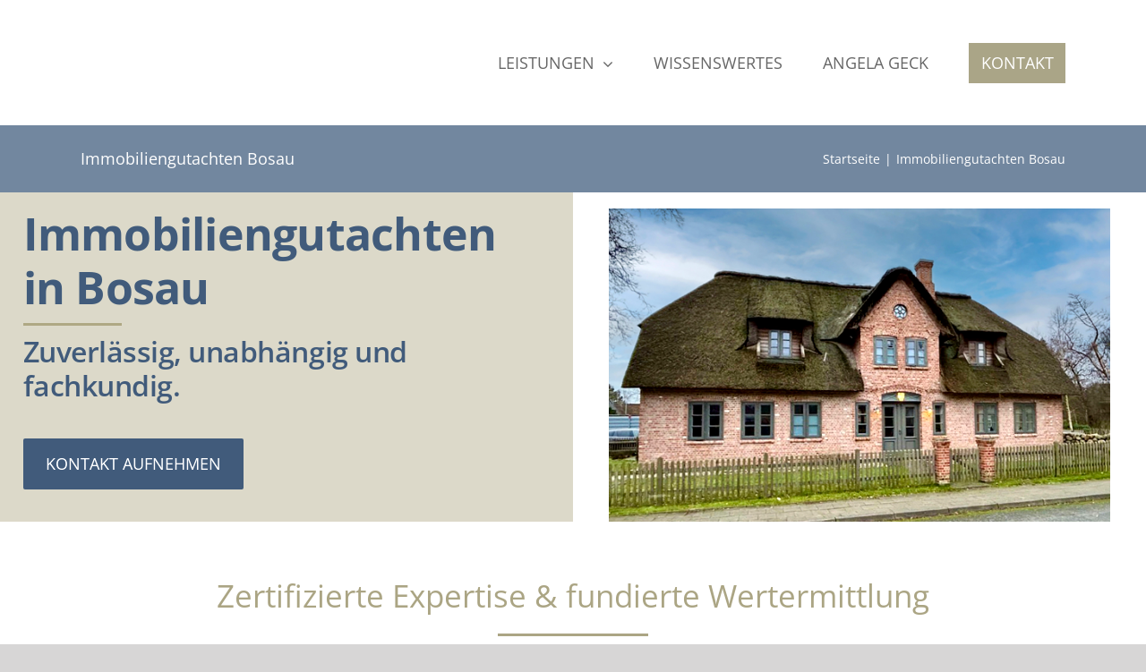

--- FILE ---
content_type: text/html; charset=UTF-8
request_url: https://www.sv-geck.de/immobiliengutachten/bosau/
body_size: 50887
content:
<!DOCTYPE html>
<html class="avada-html-layout-wide avada-html-header-position-top avada-is-100-percent-template" lang="de" prefix="og: http://ogp.me/ns# fb: http://ogp.me/ns/fb#">
<head>
	<meta http-equiv="X-UA-Compatible" content="IE=edge" />
	<meta http-equiv="Content-Type" content="text/html; charset=utf-8"/>
	<meta name="viewport" content="width=device-width, initial-scale=1" />
	<title>Immobiliengutachten Bosau</title>
<meta name="dc.title" content="Immobiliengutachten Bosau">
<meta name="dc.description" content="IMMOBILIENGUTACHTEN Bosau ✅ Verkehrswertgutachten ✅ Immobilien Kurzgutachten ✅  Immobilienbewertung ✅ Sachverständigenbüro Angela Geck">
<meta name="dc.relation" content="https://www.sv-geck.de/immobiliengutachten/bosau/">
<meta name="dc.source" content="https://www.sv-geck.de/">
<meta name="dc.language" content="de_DE">
<meta name="description" content="IMMOBILIENGUTACHTEN Bosau ✅ Verkehrswertgutachten ✅ Immobilien Kurzgutachten ✅  Immobilienbewertung ✅ Sachverständigenbüro Angela Geck">
<meta name="robots" content="index, follow, max-snippet:-1, max-image-preview:large, max-video-preview:-1">
<link rel="canonical" href="https://www.sv-geck.de/immobiliengutachten/bosau/">
<meta property="og:url" content="https://www.sv-geck.de/immobiliengutachten/bosau/">
<meta property="og:site_name" content="Sachverständigenbüro Angela Geck">
<meta property="og:locale" content="de_DE">
<meta property="og:type" content="article">
<meta property="og:title" content="Immobiliengutachten Bosau">
<meta property="og:description" content="IMMOBILIENGUTACHTEN Bosau ✅ Verkehrswertgutachten ✅ Immobilien Kurzgutachten ✅  Immobilienbewertung ✅ Sachverständigenbüro Angela Geck">
<meta property="og:image" content="https://www.sv-geck.de/wp-content/uploads/2025/06/sachverstaendigenbuero-angela-geck.jpg">
<meta property="og:image:secure_url" content="https://www.sv-geck.de/wp-content/uploads/2025/06/sachverstaendigenbuero-angela-geck.jpg">
<meta property="og:image:width" content="1280">
<meta property="og:image:height" content="800">
<meta property="og:image:alt" content="Sachverständige Angela Geck">
<meta property="fb:pages" content="">
<meta property="fb:admins" content="">
<meta property="fb:app_id" content="">
<meta name="twitter:card" content="summary">
<meta name="twitter:title" content="Immobiliengutachten Bosau">
<meta name="twitter:description" content="IMMOBILIENGUTACHTEN Bosau ✅ Verkehrswertgutachten ✅ Immobilien Kurzgutachten ✅  Immobilienbewertung ✅ Sachverständigenbüro Angela Geck">
<meta name="twitter:image" content="https://www.sv-geck.de/wp-content/uploads/2025/06/sachverstaendigenbuero-angela-geck.jpg">
<link rel='dns-prefetch' href='//www.sv-geck.de' />

<link rel="alternate" type="application/rss+xml" title="Sachverständigenbüro Angela Geck &raquo; Feed" href="https://www.sv-geck.de/feed/" />
<link rel="alternate" type="application/rss+xml" title="Sachverständigenbüro Angela Geck &raquo; Kommentar-Feed" href="https://www.sv-geck.de/comments/feed/" />
<script type = "application/ld+json" >
{"@context":"https://schema.org","@graph":[{"@context":"https://schema.org","@graph":[{"@type":"LocalBusiness","name":"Immobiliengutachter  - Sachverständigenbüro Angela Geck","makesOffer":{"itemOffered":[{"@id":"#immobiliengutachten"},{"@id":"#immobilienbewertung"}]},"brand":{"@id":"#organization"},"knowsAbout":["https://de.wikipedia.org/wiki/","Immobilienbewertung","Wertermittlung zum Zweck des Verkaufs","Wertermittlung in Scheidungsauseinandersetzungen","Ermittlung des Zugewinns","Wertermittlung bei Erbauseinandersetzungen","Wertermittlung der Zwangsversteigerung","Wertermittlung zum Zweck der Beleihung","Wertermittlung zum Zweck der Bilanzierung","Wertermittlung zum Zweck der Besteuerung","Grundbesitzwert-Feststellung","Wertermittlung zum Zweck der Bestimmung des Versicherungswertes","Vergleichswertverfahren","Ertragswertverfahren","Sachwertverfahren"],"address":{"@type":"PostalAddress","addressCountry":"DE","addressRegion":"SH","addressLocality":""},"image":"","geo":{"@type":"GeoCoordinates","latitude":"","longitude":""},"openingHoursSpecification":{"@type":"OpeningHoursSpecification","@id":"#offen","opens":"10:00","closes":"18:00","dayOfWeek":["Monday","Tuesday","Wednesday","Thursday","Friday"]},"priceRange":"€€","url":"https://www.sv-geck.de/immobiliengutachten/bosau/","logo":"https://www.sv-geck.de/wp-content/uploads/2019/02/logo-angela-geck-250.png","description":"Immobilienbewertung : Immobiliengutachterin Angela Geck Immobiliensachverständiger.","alternateName":"Immobiliengutachterin , Sachverständigenbüro Angela Geck"},{"@type":"Organization","@id":"#organization","additionalType":["Corporation","https://de.wikipedia.org/wiki/Grundst%C3%BCcksbewertung","https://de.wikipedia.org/wiki/Sachverst%C3%A4ndiger#%C3%96ffentlich_bestellte_und_vereidigte_Sachverst%C3%A4ndige_(%C3%B6.b.u.v.-Sachverst%C3%A4ndige)"],"knowsAbout":["https://de.wikipedia.org/wiki/Grundst%C3%BCcksbewertung","https://de.wikipedia.org/wiki/Vergleichswertverfahren","https://de.wikipedia.org/wiki/Ertragswertverfahren","Immobilienbewertung","https://de.wikipedia.org/wiki/Sachwertverfahren","https://www.gesetze-im-internet.de/immowertv/index.html"],"areaServed":{"@id":"#rb-sh"},"founder":{"@id":"#geck"},"name":"Sachverständigenbüro Angela Geck","alternatename":"Immobiliengutachterin Angela Geck","legalName":"Immobilienbewertung Angela Geck","logo":"https://www.sv-geck.de/wp-content/uploads/2019/02/logo-angela-geck-250.png","description":"Das Sachverständigenüro Angela Geck erstellt für Ihre Immobilien Immobilienbewertungen und Immobiliengutachten.","url":"https://www.sv-geck.de/","address":{"@type":"PostalAddress","@id":"#anschrift","streetAddress":"Eschenweg 1","addressLocality":"Neustadt in Holstein","postalCode":"23730","addressCountry":"Germany"},"location":{"@type":"Place","geo":{"@type":"GeoCircle","geoMidpoint":{"@type":"GeoCoordinates","latitude":"54.0902153","longitude":"10.8498958"},"geoRadius":"25000"}},"contactPoint":[{"@type":"ContactPoint","@id":"#telefon","telephone":"+4945616134938","contactType":"customer support"}],"brand":{"@id":"#organization"}},{"@type":"Service","@id":"#immobilienbewertung","serviceOutput":{"@id":"#immobiliengutachten"},"name":"Immobilienbewertungen in ","image":"","description":"Die Immobiliensachverständige Angela Geck erstellt für Ihre Immobilie in  Immobilienbewertungen."},{"@type":"Product","@id":"#immobiliengutachten","brand":{"@id":"#organization"},"offers":{"@type":"Offer","availability":"https://schema.org/InStock","url":"https://www.sv-geck.de/immobiliengutachten/bosau/","priceValidUntil":"2023-12-31","priceCurrency":"EUR"},"name":"Immobiliengutachten ","image":"","description":"Die Immobiliensachverständige Agela Geck erstellt für Ihre Immobilie in  Immobilienbewertungen.","sku":"IB-","gtin8":"GT-","review":{"@type":"Review","reviewRating":{"@type":"Rating","ratingValue":"5","bestRating":"5"},"author":{"@type":"Person","name":"Bastian Meyer"}},"aggregateRating":{"@type":"AggregateRating","ratingValue":"5.0","bestRating":"5","ratingCount":"27"}},{"@type":"Person","@id":"#geck","name":"Angela Geck","jobTitle":"Sachverständige für die Bewertung von bebauten und unbebauten Grundstücken","worksFor":{"@id":"#organization"}},{"@type":"AdministrativeArea","@id":"#rb-sh","name":"Umgebung Luebeck","geo":{"@type":"GeoShape","postalcode":["23730","23738","23744","23701","23743","23717","23683","23758","23684","23746","23747","23714","24327","23669","23689","23626","23715","23623","23749","23570","23569","23629","23611","24321","23942","23777","24329","23617","23948","23779","23719","24326","24306","23923"]},"containsPlace":[{"@type":"City","name":"Lübeck","url":["https://www.google.de/maps/place/L%C3%BCbeck","https://de.wikipedia.org/wiki/L%C3%BCbeck"]},{"@type":"City","name":"Timmendorfer Strand","url":["https://www.google.de/maps/place/23669+Timmendorfer+Strand/","https://de.wikipedia.org/wiki/Timmendorfer_Strand"]},{"@type":"City","name":"Travemünde","url":["https://www.google.de/maps/place/Travem%C3%BCnde,+L%C3%BCbeck/","https://de.wikipedia.org/wiki/Travemünde"]},{"@type":"City","name":"Altenkrempe"},{"@type":"City","name":"Altenkrempe - Jarkau"},{"@type":"City","name":"Altenkrempe - Mühlenkamp"},{"@type":"City","name":"Altenkrempe - Hasselburg"},{"@type":"City","name":"Schashagen - Logeberg"},{"@type":"City","name":"Altenkrempe - Sibstin"},{"@type":"City","name":"Schashagen - Merkendorf"},{"@type":"City","name":"Schashagen - Beusloe"},{"@type":"City","name":"Altenkrempe - Klaushorst"},{"@type":"City","name":"Altenkrempe - Krummbek"},{"@type":"City","name":"Schashagen - Krummbek"},{"@type":"City","name":"Neustadt in Holstein"},{"@type":"City","name":"Neustadt in Holstein - Neustadt"},{"@type":"City","name":"Altenkrempe - Stolpe"},{"@type":"City","name":"Schashagen - Klein Schlamin"},{"@type":"City","name":"Altenkrempe - Sierhagen"},{"@type":"City","name":"Schashagen - Hermannshof"},{"@type":"City","name":"Schashagen"},{"@type":"City","name":"Altenkrempe - Rogerfelde"},{"@type":"City","name":"Schashagen - Groß Schlamin"},{"@type":"City","name":"Altenkrempe - Kassau"},{"@type":"City","name":"Schashagen - Marxdorf"},{"@type":"City","name":"Sierksdorf - Roge"},{"@type":"City","name":"Schashagen - Bentfeld"},{"@type":"City","name":"Schashagen - Brodau"},{"@type":"City","name":"Neustadt in Holstein - Rettin"},{"@type":"City","name":"Neustadt in Holstein - Pelzerhaken"},{"@type":"City","name":"Schashagen - Bliesdorf"},{"@type":"City","name":"Lensahn - Wahrendorf"},{"@type":"City","name":"Altenkrempe - Plunkau"},{"@type":"City","name":"Beschendorf"},{"@type":"City","name":"Schönwalde am Bungsberg - Halendorf"},{"@type":"City","name":"Sierksdorf - Wintershagen"},{"@type":"City","name":"Süsel - Gömnitz"},{"@type":"City","name":"Grömitz - Brenkenhagen"},{"@type":"City","name":"Schashagen - Albersdorf"},{"@type":"City","name":"Sierksdorf - Oevelgönne"},{"@type":"City","name":"Grömitz - Körnick"},{"@type":"City","name":"Schönwalde am Bungsberg"},{"@type":"City","name":"Schönwalde am Bungsberg - Schönwalde"},{"@type":"City","name":"Schönwalde am Bungsberg - Stolperhufen"},{"@type":"City","name":"Schönwalde am Bungsberg - Scheelholz"},{"@type":"City","name":"Schönwalde am Bungsberg - Hobstin"},{"@type":"City","name":"Schönwalde am Bungsberg - Vogelsang"},{"@type":"City","name":"Grömitz - Suxdorf"},{"@type":"City","name":"Sierksdorf"},{"@type":"City","name":"Kasseedorf - Näthkamp"},{"@type":"City","name":"Kasseedorf"},{"@type":"City","name":"Kasseedorf - Vinzier"},{"@type":"City","name":"Süsel - Bujendorf"},{"@type":"City","name":"Kasseedorf - Griebel"},{"@type":"City","name":"Grömitz - Nienhagen"},{"@type":"City","name":"Schönwalde am Bungsberg - Langenhagen"},{"@type":"City","name":"Manhagen"},{"@type":"City","name":"Lensahn"},{"@type":"City","name":"Grömitz - Goldberg"},{"@type":"City","name":"Grömitz - Karlsruh"},{"@type":"City","name":"Grömitz - Gruberhagen"},{"@type":"City","name":"Grömitz - Hohenhorst"},{"@type":"City","name":"Grömitz - Voßberg"},{"@type":"City","name":"Grömitz - Klockenhagen"},{"@type":"City","name":"Grömitz - Kattenberg"},{"@type":"City","name":"Grömitz - Niehof"},{"@type":"City","name":"Grömitz - Henriettenhof"},{"@type":"City","name":"Grömitz - Klostersee"},{"@type":"City","name":"Grömitz - Moorhof"},{"@type":"City","name":"Grömitz - Brunsteen"},{"@type":"City","name":"Süsel"},{"@type":"City","name":"Grömitz - Karkbrook"},{"@type":"City","name":"Süsel - Zarnekau"},{"@type":"City","name":"Harmsdorf"},{"@type":"City","name":"Scharbeutz - Haffkrug"},{"@type":"City","name":"Lensahn - Lensahnerhof"},{"@type":"City","name":"Lensahn - Petersdorf"},{"@type":"City","name":"Grömitz - Stadtfurth"},{"@type":"City","name":"Grömitz - Jasen"},{"@type":"City","name":"Kabelhorst"},{"@type":"City","name":"Schönwalde am Bungsberg - Mönchneversdorf"},{"@type":"City","name":"Kasseedorf - Bergfeld"},{"@type":"City","name":"Grömitz"},{"@type":"City","name":"Wangels - Karlshof"},{"@type":"City","name":"Süsel - Röbel"},{"@type":"City","name":"Grömitz - Lensterbek"},{"@type":"City","name":"Grömitz - Rüting"},{"@type":"City","name":"Grömitz - Ziegelhof"},{"@type":"City","name":"Süsel - Middelburg"},{"@type":"City","name":"Grömitz - Lenste"},{"@type":"City","name":"Kasseedorf - Sagau"},{"@type":"City","name":"Grömitz - Lensterstrand"},{"@type":"City","name":"Grömitz - Rothenhuse"},{"@type":"City","name":"Süsel - Pönitz"},{"@type":"City","name":"Kabelhorst - Schwienkuhl"},{"@type":"City","name":"Wangels - Testorf"},{"@type":"City","name":"Grömitz - Rittbruch"},{"@type":"City","name":"Grömitz"},{"@type":"City","name":"Grömitz - Bentfeld"},{"@type":"City","name":"Grömitz - Cismarfelde"},{"@type":"City","name":"Scharbeutz - Gronenberg"},{"@type":"City","name":"Wangels - Meischenstorf"},{"@type":"City","name":"Harmsdorf - Einhaus"},{"@type":"City","name":"Kirchnüchel"},{"@type":"City","name":"Süsel - Ekelsdorf"},{"@type":"City","name":"Kirchnüchel - Kirchmühl"},{"@type":"City","name":"Kirchnüchel - Neuharmhorst"},{"@type":"City","name":"Kirchnüchel - Altharmhorst"},{"@type":"City","name":"Kirchnüchel - Grünhaus"},{"@type":"City","name":"Grömitz - Cismar"},{"@type":"City","name":"Damlos"},{"@type":"City","name":"Lensahn - Sipsdorf"},{"@type":"City","name":"Grömitz - Poggenpohl"},{"@type":"City","name":"Süsel - Bockholt"},{"@type":"City","name":"Süsel - Ottendorf"},{"@type":"City","name":"Kirchnüchel - Grimmelsberg"},{"@type":"City","name":"Süsel - Fassensdorf"},{"@type":"City","name":"Süsel - Woltersmühlen"},{"@type":"City","name":"Scharbeutz - Pönitz am See"},{"@type":"City","name":"Damlos - Lübbersdorf"},{"@type":"City","name":"Wangels - Grammdorf"},{"@type":"City","name":"Süsel - Kesdorf"},{"@type":"City","name":"Wangels - Hansühn"},{"@type":"City","name":"Riepsdorf - Gosdorf"},{"@type":"City","name":"Oldenburg in Holstein - Johannisdorf"},{"@type":"City","name":"Scharbeutz - Pönitz"},{"@type":"City","name":"Malente - Nüchel"},{"@type":"City","name":"Riepsdorf - Koselau"},{"@type":"City","name":"Wangels"},{"@type":"City","name":"Wangels - Kükelühn"},{"@type":"City","name":"Riepsdorf - Quaal"},{"@type":"City","name":"Riepsdorf - Morest"},{"@type":"City","name":"Timmendorfer Strand - Niendorf/Ostsee"},{"@type":"City","name":"Scharbeutz - Klingberg"},{"@type":"City","name":"Timmendorfer Strand"},{"@type":"City","name":"Eutin"},{"@type":"City","name":"Riepsdorf"},{"@type":"City","name":"Oldenburg in Holstein - Lübbersdorf"},{"@type":"City","name":"Süsel - Barkau"},{"@type":"City","name":"Wangels - Testorferfelde"},{"@type":"City","name":"Wangels - Neutestorf"},{"@type":"City","name":"Wangels - Eitz"},{"@type":"City","name":"Wangels - Charlottenhof"},{"@type":"City","name":"Wangels - Klein Rolübbe"},{"@type":"City","name":"Wangels - Friederikenhof"},{"@type":"City","name":"Wangels - Katharinental"},{"@type":"City","name":"Wangels - Farverburg"},{"@type":"City","name":"Scharbeutz"},{"@type":"City","name":"Scharbeutz - Schürsdorf"},{"@type":"City","name":"Ratekau - Luschendorf"},{"@type":"City","name":"Grömitz - Grönwohldshorst"},{"@type":"City","name":"Süsel - Gothendorf"},{"@type":"City","name":"Grömitz - Guttau"},{"@type":"City","name":"Süsel - Groß Meinsdorf"},{"@type":"City","name":"Riepsdorf - Altratjensdorf"},{"@type":"City","name":"Scharbeutz - Gleschendorf"},{"@type":"City","name":"Malente - Benz"},{"@type":"City","name":"Blekendorf - Nessendorf"},{"@type":"City","name":"Ratekau - Häven"},{"@type":"City","name":"Timmendorfer Strand - Groß Timmendorf"},{"@type":"City","name":"Riepsdorf - Thomsdorf"},{"@type":"City","name":"Wangels - Ehlerstorf"},{"@type":"City","name":"Wangels - Wasbuck"},{"@type":"City","name":"Oldenburg in Holstein - Rehkamp"},{"@type":"City","name":"Oldenburg in Holstein - Bruch"},{"@type":"City","name":"Oldenburg in Holstein - Ernsthausen"},{"@type":"City","name":"Oldenburg in Holstein - Oldenburg"},{"@type":"City","name":"Wangels - Hohenstein"},{"@type":"City","name":"Wangels - Farve"},{"@type":"City","name":"Wangels - Barensdorf"},{"@type":"City","name":"Malente - Krummsee"},{"@type":"City","name":"Göhl - Schwelbek"},{"@type":"City","name":"Blekendorf - Rathlau"},{"@type":"City","name":"Ratekau - Warnsdorf"},{"@type":"City","name":"Oldenburg in Holstein - Dannau"},{"@type":"City","name":"Oldenburg in Holstein"},{"@type":"City","name":"Högsdorf - Flehm"},{"@type":"City","name":"Göhl - Plügge"},{"@type":"City","name":"Göhl - Giebelberg"},{"@type":"City","name":"Ratekau - Pansdorf"},{"@type":"City","name":"Bosau - Braak"},{"@type":"City","name":"Timmendorfer Strand - Hemmelsdorf"},{"@type":"City","name":"Göhl - Gaarz"},{"@type":"City","name":"Scharbeutz - Wulfsdorf"},{"@type":"City","name":"Kellenhusen"},{"@type":"City","name":"Oldenburg in Holstein - Klein Wessek"},{"@type":"City","name":"Göhl - Gaarzermühle"},{"@type":"City","name":"Göhl - Lütjendorf"},{"@type":"City","name":"Göhl - Gaarzerfelde"},{"@type":"City","name":"Göhl - Neuschwelbek"},{"@type":"City","name":"Göhl - Kremsdorf"},{"@type":"City","name":"Kletkamp"},{"@type":"City","name":"Ahrensbök - Gießelrade"},{"@type":"City","name":"Göhl"},{"@type":"City","name":"Wangels - Döhnsdorf"},{"@type":"City","name":"Grube"},{"@type":"City","name":"Göhl - Quals"},{"@type":"City","name":"Wangels - Weißenhaus"},{"@type":"City","name":"Lübeck - Travemünde"},{"@type":"City","name":"Lübeck - Travemünde"},{"@type":"City","name":"Bosau - Quisdorf"},{"@type":"City","name":"Bosau - Klenzau"},{"@type":"City","name":"Blekendorf - Kaköhl"},{"@type":"City","name":"Malente - Malkwitz"},{"@type":"City","name":"Wangels - Brök"},{"@type":"City","name":"Wangels - Weißenhäuser Strand"},{"@type":"City","name":"Göhl - Christianstal"},{"@type":"City","name":"Malente - Söhren"},{"@type":"City","name":"Ratekau - Wilmsdorf"},{"@type":"City","name":"Scharbeutz"},{"@type":"City","name":"Ahrensbök - Havekost"},{"@type":"City","name":"Ratekau - Sereetzerfeld"},{"@type":"City","name":"Ratekau - Neuhof"},{"@type":"City","name":"Ratekau - Oeverdiek"},{"@type":"City","name":"Ratekau - Luschendorferhof"},{"@type":"City","name":"Ahrensbök - Schwienkuhlen"},{"@type":"City","name":"Ahrensbök - Holstendorf"},{"@type":"City","name":"Malente - Bökensberg"},{"@type":"City","name":"Ratekau"},{"@type":"City","name":"Ratekau - Ovendorfer Hof"},{"@type":"City","name":"Ratekau - Techau"},{"@type":"City","name":"Ratekau - Grammersdorf"},{"@type":"City","name":"Gremersdorf - Jahnshof"},{"@type":"City","name":"Blekendorf - Tivoli"},{"@type":"City","name":"Blekendorf"},{"@type":"City","name":"Högsdorf"},{"@type":"City","name":"Göhl - Antoinettenhof"},{"@type":"City","name":"Malente - Rachut"},{"@type":"City","name":"Malente"},{"@type":"City","name":"Dassow - Rosenhagen"},{"@type":"City","name":"Oldenburg in Holstein - Kröß"},{"@type":"City","name":"Dassow - Barendorf"},{"@type":"City","name":"Gremersdorf - Giddendorf"},{"@type":"City","name":"Malente - Bad Malente-Gremsmühlen"},{"@type":"City","name":"Blekendorf - Sehlendorf"},{"@type":"City","name":"Ratekau - Offendorf"},{"@type":"City","name":"Kalkhorst - Groß Schwansee"},{"@type":"City","name":"Ratekau - Ovendorf"},{"@type":"City","name":"Ratekau"},{"@type":"City","name":"Ratekau - Ruppersdorf"},{"@type":"City","name":"Ratekau - Hobbersdorf"},{"@type":"City","name":"Blekendorf - Sechendorf"},{"@type":"City","name":"Heringsdorf - Augustenhof"},{"@type":"City","name":"Oldenburg in Holstein - Putlos"},{"@type":"City","name":"Ahrensbök - Schwochel"},{"@type":"City","name":"Bosau - Liensfeld"},{"@type":"City","name":"Bosau - Majenfelde"},{"@type":"City","name":"Malente - Sieversdorf"},{"@type":"City","name":"Ahrensbök - Spechserholz"},{"@type":"City","name":"Dannau - Gowens"},{"@type":"City","name":"Dassow - Pötenitz"},{"@type":"City","name":"Dahme"},{"@type":"City","name":"Gremersdorf - Altgalendorf"},{"@type":"City","name":"Ratekau - Kreuzkamp"},{"@type":"City","name":"Gremersdorf - Seegalendorf"},{"@type":"City","name":"Ahrensbök - Siblin"},{"@type":"City","name":"Blekendorf - Friederikenthal"},{"@type":"City","name":"Malente - Neversfelde"},{"@type":"City","name":"Stockelsdorf - Malkendorf"},{"@type":"City","name":"Blekendorf - Futterkamp"},{"@type":"City","name":"Malente - Neukirchen"},{"@type":"City","name":"Kalkhorst - Brook"},{"@type":"City","name":"Heringsdorf - Klötzin"},{"@type":"City","name":"Bosau - Kiekbusch"},{"@type":"City","name":"Heringsdorf - Fargemiel"},{"@type":"City","name":"Ahrensbök - Böbs"},{"@type":"City","name":"Dassow - Harkensee"},{"@type":"City","name":"Stockelsdorf - Horsdorf"},{"@type":"City","name":"Gremersdorf - Nanndorf"},{"@type":"City","name":"Heringsdorf - Görtz"},{"@type":"City","name":"Gremersdorf - Wandelwitz"},{"@type":"City","name":"Dassow - Feldhusen"},{"@type":"City","name":"Heringsdorf"},{"@type":"City","name":"Heringsdorf - Weilandtshof"},{"@type":"City","name":"Heringsdorf - Steenshof"},{"@type":"City","name":"Heringsdorf - Kalkberg"},{"@type":"City","name":"Heringsdorf - Siggenermühle"},{"@type":"City","name":"Malente - Kreuzfeld"},{"@type":"City","name":"Gremersdorf - Techelwitz"},{"@type":"City","name":"Ahrensbök - Barghorst"},{"@type":"City","name":"Ahrensbök - Hohenhorst"},{"@type":"City","name":"Ahrensbök - Vorwerk Neuhof"},{"@type":"City","name":"Ahrensbök - Vorwerk Ahrensbök"},{"@type":"City","name":"Kalkhorst"},{"@type":"City","name":"Heringsdorf - Süssau"},{"@type":"City","name":"Gremersdorf"},{"@type":"City","name":"Ratekau - Sielbek"},{"@type":"City","name":"Gremersdorf - Friedrichstalermühle"},{"@type":"City","name":"Gremersdorf - Goldkamp"},{"@type":"City","name":"Gremersdorf - Bankendorf"},{"@type":"City","name":"Gremersdorf - Bollbrügge"},{"@type":"City","name":"Gremersdorf - Rossee"},{"@type":"City","name":"Gremersdorf - Friedrichstal"},{"@type":"City","name":"Gremersdorf - Neuteschendorf"},{"@type":"City","name":"Gremersdorf - Brauner Hirsch"},{"@type":"City","name":"Neukirchen - Meeschendorf"},{"@type":"City","name":"Glasau - Sarau"},{"@type":"City","name":"Helmstorf - Kühren"},{"@type":"City","name":"Gremersdorf - Teschendorf"},{"@type":"City","name":"Glasau"},{"@type":"City","name":"Gremersdorf - Neuseegalendorf"},{"@type":"City","name":"Grebin - Breitenstein"},{"@type":"City","name":"Hohwacht"},{"@type":"City","name":"Ahrensbök - Dunkelsdorf"},{"@type":"City","name":"Dassow - Johannstorf"},{"@type":"City","name":"Bosau - Stadtbekermühle"},{"@type":"City","name":"Bosau - Stadtbek"},{"@type":"City","name":"Ratekau - Sereetz"},{"@type":"City","name":"Bosau"},{"@type":"City","name":"Kalkhorst - Neuenhagen"},{"@type":"City","name":"Heringsdorf - Siggen"},{"@type":"City","name":"Helmstorf"},{"@type":"City","name":"Bösdorf - Kleinmeinsdorf"},{"@type":"City","name":"Dassow - Wieschendorf"},{"@type":"City","name":"Kalkhorst - Warnkenhagen"},{"@type":"City","name":"Dannau"},{"@type":"City","name":"Glasau - Jeshop"},{"@type":"City","name":"Bösdorf - Oberkleveez"},{"@type":"City","name":"Glasau - Neuglasau"},{"@type":"City","name":"Bosau - Thürk"},{"@type":"City","name":"Gremersdorf - Kembs"},{"@type":"City","name":"Dassow - Benckendorf"},{"@type":"City","name":"Selmsdorf - Teschow"},{"@type":"City","name":"Stockelsdorf - Klein Parin"},{"@type":"City","name":"Rantzau - Sasel"},{"@type":"City","name":"Lübeck - Kücknitz"},{"@type":"City","name":"Dassow - Volkstorf"},{"@type":"City","name":"Neukirchen - Satjewitz"},{"@type":"City","name":"Bad Schwartau","url":["https://www.google.com/maps/place/Bad+Schwartau/@53.9269407,10.6864983","https://de.wikipedia.org/wiki/Bad_Schwartau"]}]}]}]}
</script>
		
		
		
				<link rel="alternate" title="oEmbed (JSON)" type="application/json+oembed" href="https://www.sv-geck.de/wp-json/oembed/1.0/embed?url=https%3A%2F%2Fwww.sv-geck.de%2Fimmobiliengutachten%2Fbosau%2F" />
<link rel="alternate" title="oEmbed (XML)" type="text/xml+oembed" href="https://www.sv-geck.de/wp-json/oembed/1.0/embed?url=https%3A%2F%2Fwww.sv-geck.de%2Fimmobiliengutachten%2Fbosau%2F&#038;format=xml" />
					<meta name="description" content="Immobiliengutachten
in Bosau  Zuverlässig, unabhängig und fachkundig. Kontakt aufnehmen    

    

Zertifizierte Expertise &amp;"/>
				
		<meta property="og:locale" content="de_DE"/>
		<meta property="og:type" content="article"/>
		<meta property="og:site_name" content="Sachverständigenbüro Angela Geck"/>
		<meta property="og:title" content="  Immobiliengutachten Bosau"/>
				<meta property="og:description" content="Immobiliengutachten
in Bosau  Zuverlässig, unabhängig und fachkundig. Kontakt aufnehmen    

    

Zertifizierte Expertise &amp;"/>
				<meta property="og:url" content="https://www.sv-geck.de/immobiliengutachten/bosau/"/>
																				<meta property="og:image" content="https://www.sv-geck.de/wp-content/uploads/2025/06/sachverstaendigenbuero-geck-logo.jpg"/>
		<meta property="og:image:width" content="300"/>
		<meta property="og:image:height" content="77"/>
		<meta property="og:image:type" content="image/jpeg"/>
				<style id='wp-img-auto-sizes-contain-inline-css' type='text/css'>
img:is([sizes=auto i],[sizes^="auto," i]){contain-intrinsic-size:3000px 1500px}
/*# sourceURL=wp-img-auto-sizes-contain-inline-css */
</style>
<style id='wp-block-library-inline-css' type='text/css'>
:root{--wp-block-synced-color:#7a00df;--wp-block-synced-color--rgb:122,0,223;--wp-bound-block-color:var(--wp-block-synced-color);--wp-editor-canvas-background:#ddd;--wp-admin-theme-color:#007cba;--wp-admin-theme-color--rgb:0,124,186;--wp-admin-theme-color-darker-10:#006ba1;--wp-admin-theme-color-darker-10--rgb:0,107,160.5;--wp-admin-theme-color-darker-20:#005a87;--wp-admin-theme-color-darker-20--rgb:0,90,135;--wp-admin-border-width-focus:2px}@media (min-resolution:192dpi){:root{--wp-admin-border-width-focus:1.5px}}.wp-element-button{cursor:pointer}:root .has-very-light-gray-background-color{background-color:#eee}:root .has-very-dark-gray-background-color{background-color:#313131}:root .has-very-light-gray-color{color:#eee}:root .has-very-dark-gray-color{color:#313131}:root .has-vivid-green-cyan-to-vivid-cyan-blue-gradient-background{background:linear-gradient(135deg,#00d084,#0693e3)}:root .has-purple-crush-gradient-background{background:linear-gradient(135deg,#34e2e4,#4721fb 50%,#ab1dfe)}:root .has-hazy-dawn-gradient-background{background:linear-gradient(135deg,#faaca8,#dad0ec)}:root .has-subdued-olive-gradient-background{background:linear-gradient(135deg,#fafae1,#67a671)}:root .has-atomic-cream-gradient-background{background:linear-gradient(135deg,#fdd79a,#004a59)}:root .has-nightshade-gradient-background{background:linear-gradient(135deg,#330968,#31cdcf)}:root .has-midnight-gradient-background{background:linear-gradient(135deg,#020381,#2874fc)}:root{--wp--preset--font-size--normal:16px;--wp--preset--font-size--huge:42px}.has-regular-font-size{font-size:1em}.has-larger-font-size{font-size:2.625em}.has-normal-font-size{font-size:var(--wp--preset--font-size--normal)}.has-huge-font-size{font-size:var(--wp--preset--font-size--huge)}.has-text-align-center{text-align:center}.has-text-align-left{text-align:left}.has-text-align-right{text-align:right}.has-fit-text{white-space:nowrap!important}#end-resizable-editor-section{display:none}.aligncenter{clear:both}.items-justified-left{justify-content:flex-start}.items-justified-center{justify-content:center}.items-justified-right{justify-content:flex-end}.items-justified-space-between{justify-content:space-between}.screen-reader-text{border:0;clip-path:inset(50%);height:1px;margin:-1px;overflow:hidden;padding:0;position:absolute;width:1px;word-wrap:normal!important}.screen-reader-text:focus{background-color:#ddd;clip-path:none;color:#444;display:block;font-size:1em;height:auto;left:5px;line-height:normal;padding:15px 23px 14px;text-decoration:none;top:5px;width:auto;z-index:100000}html :where(.has-border-color){border-style:solid}html :where([style*=border-top-color]){border-top-style:solid}html :where([style*=border-right-color]){border-right-style:solid}html :where([style*=border-bottom-color]){border-bottom-style:solid}html :where([style*=border-left-color]){border-left-style:solid}html :where([style*=border-width]){border-style:solid}html :where([style*=border-top-width]){border-top-style:solid}html :where([style*=border-right-width]){border-right-style:solid}html :where([style*=border-bottom-width]){border-bottom-style:solid}html :where([style*=border-left-width]){border-left-style:solid}html :where(img[class*=wp-image-]){height:auto;max-width:100%}:where(figure){margin:0 0 1em}html :where(.is-position-sticky){--wp-admin--admin-bar--position-offset:var(--wp-admin--admin-bar--height,0px)}@media screen and (max-width:600px){html :where(.is-position-sticky){--wp-admin--admin-bar--position-offset:0px}}

/*# sourceURL=wp-block-library-inline-css */
</style><style id='global-styles-inline-css' type='text/css'>
:root{--wp--preset--aspect-ratio--square: 1;--wp--preset--aspect-ratio--4-3: 4/3;--wp--preset--aspect-ratio--3-4: 3/4;--wp--preset--aspect-ratio--3-2: 3/2;--wp--preset--aspect-ratio--2-3: 2/3;--wp--preset--aspect-ratio--16-9: 16/9;--wp--preset--aspect-ratio--9-16: 9/16;--wp--preset--color--black: #000000;--wp--preset--color--cyan-bluish-gray: #abb8c3;--wp--preset--color--white: #ffffff;--wp--preset--color--pale-pink: #f78da7;--wp--preset--color--vivid-red: #cf2e2e;--wp--preset--color--luminous-vivid-orange: #ff6900;--wp--preset--color--luminous-vivid-amber: #fcb900;--wp--preset--color--light-green-cyan: #7bdcb5;--wp--preset--color--vivid-green-cyan: #00d084;--wp--preset--color--pale-cyan-blue: #8ed1fc;--wp--preset--color--vivid-cyan-blue: #0693e3;--wp--preset--color--vivid-purple: #9b51e0;--wp--preset--color--awb-color-1: #ffffff;--wp--preset--color--awb-color-2: #f6f6f6;--wp--preset--color--awb-color-3: #ebeaea;--wp--preset--color--awb-color-4: #aba584;--wp--preset--color--awb-color-5: #72879f;--wp--preset--color--awb-color-6: #666666;--wp--preset--color--awb-color-7: #465e7b;--wp--preset--color--awb-color-8: #191a1c;--wp--preset--color--awb-color-custom-10: #747474;--wp--preset--color--awb-color-custom-11: #a0ce4e;--wp--preset--color--awb-color-custom-12: #d4d2c3;--wp--preset--color--awb-color-custom-13: #dddddd;--wp--preset--color--awb-color-custom-14: rgba(235,234,234,0.8);--wp--preset--color--awb-color-custom-15: #e5e5e5;--wp--preset--color--awb-color-custom-16: #f9f9f9;--wp--preset--color--awb-color-custom-17: #e8e8e8;--wp--preset--gradient--vivid-cyan-blue-to-vivid-purple: linear-gradient(135deg,rgb(6,147,227) 0%,rgb(155,81,224) 100%);--wp--preset--gradient--light-green-cyan-to-vivid-green-cyan: linear-gradient(135deg,rgb(122,220,180) 0%,rgb(0,208,130) 100%);--wp--preset--gradient--luminous-vivid-amber-to-luminous-vivid-orange: linear-gradient(135deg,rgb(252,185,0) 0%,rgb(255,105,0) 100%);--wp--preset--gradient--luminous-vivid-orange-to-vivid-red: linear-gradient(135deg,rgb(255,105,0) 0%,rgb(207,46,46) 100%);--wp--preset--gradient--very-light-gray-to-cyan-bluish-gray: linear-gradient(135deg,rgb(238,238,238) 0%,rgb(169,184,195) 100%);--wp--preset--gradient--cool-to-warm-spectrum: linear-gradient(135deg,rgb(74,234,220) 0%,rgb(151,120,209) 20%,rgb(207,42,186) 40%,rgb(238,44,130) 60%,rgb(251,105,98) 80%,rgb(254,248,76) 100%);--wp--preset--gradient--blush-light-purple: linear-gradient(135deg,rgb(255,206,236) 0%,rgb(152,150,240) 100%);--wp--preset--gradient--blush-bordeaux: linear-gradient(135deg,rgb(254,205,165) 0%,rgb(254,45,45) 50%,rgb(107,0,62) 100%);--wp--preset--gradient--luminous-dusk: linear-gradient(135deg,rgb(255,203,112) 0%,rgb(199,81,192) 50%,rgb(65,88,208) 100%);--wp--preset--gradient--pale-ocean: linear-gradient(135deg,rgb(255,245,203) 0%,rgb(182,227,212) 50%,rgb(51,167,181) 100%);--wp--preset--gradient--electric-grass: linear-gradient(135deg,rgb(202,248,128) 0%,rgb(113,206,126) 100%);--wp--preset--gradient--midnight: linear-gradient(135deg,rgb(2,3,129) 0%,rgb(40,116,252) 100%);--wp--preset--font-size--small: 13.5px;--wp--preset--font-size--medium: 20px;--wp--preset--font-size--large: 27px;--wp--preset--font-size--x-large: 42px;--wp--preset--font-size--normal: 18px;--wp--preset--font-size--xlarge: 36px;--wp--preset--font-size--huge: 54px;--wp--preset--spacing--20: 0.44rem;--wp--preset--spacing--30: 0.67rem;--wp--preset--spacing--40: 1rem;--wp--preset--spacing--50: 1.5rem;--wp--preset--spacing--60: 2.25rem;--wp--preset--spacing--70: 3.38rem;--wp--preset--spacing--80: 5.06rem;--wp--preset--shadow--natural: 6px 6px 9px rgba(0, 0, 0, 0.2);--wp--preset--shadow--deep: 12px 12px 50px rgba(0, 0, 0, 0.4);--wp--preset--shadow--sharp: 6px 6px 0px rgba(0, 0, 0, 0.2);--wp--preset--shadow--outlined: 6px 6px 0px -3px rgb(255, 255, 255), 6px 6px rgb(0, 0, 0);--wp--preset--shadow--crisp: 6px 6px 0px rgb(0, 0, 0);}:where(.is-layout-flex){gap: 0.5em;}:where(.is-layout-grid){gap: 0.5em;}body .is-layout-flex{display: flex;}.is-layout-flex{flex-wrap: wrap;align-items: center;}.is-layout-flex > :is(*, div){margin: 0;}body .is-layout-grid{display: grid;}.is-layout-grid > :is(*, div){margin: 0;}:where(.wp-block-columns.is-layout-flex){gap: 2em;}:where(.wp-block-columns.is-layout-grid){gap: 2em;}:where(.wp-block-post-template.is-layout-flex){gap: 1.25em;}:where(.wp-block-post-template.is-layout-grid){gap: 1.25em;}.has-black-color{color: var(--wp--preset--color--black) !important;}.has-cyan-bluish-gray-color{color: var(--wp--preset--color--cyan-bluish-gray) !important;}.has-white-color{color: var(--wp--preset--color--white) !important;}.has-pale-pink-color{color: var(--wp--preset--color--pale-pink) !important;}.has-vivid-red-color{color: var(--wp--preset--color--vivid-red) !important;}.has-luminous-vivid-orange-color{color: var(--wp--preset--color--luminous-vivid-orange) !important;}.has-luminous-vivid-amber-color{color: var(--wp--preset--color--luminous-vivid-amber) !important;}.has-light-green-cyan-color{color: var(--wp--preset--color--light-green-cyan) !important;}.has-vivid-green-cyan-color{color: var(--wp--preset--color--vivid-green-cyan) !important;}.has-pale-cyan-blue-color{color: var(--wp--preset--color--pale-cyan-blue) !important;}.has-vivid-cyan-blue-color{color: var(--wp--preset--color--vivid-cyan-blue) !important;}.has-vivid-purple-color{color: var(--wp--preset--color--vivid-purple) !important;}.has-black-background-color{background-color: var(--wp--preset--color--black) !important;}.has-cyan-bluish-gray-background-color{background-color: var(--wp--preset--color--cyan-bluish-gray) !important;}.has-white-background-color{background-color: var(--wp--preset--color--white) !important;}.has-pale-pink-background-color{background-color: var(--wp--preset--color--pale-pink) !important;}.has-vivid-red-background-color{background-color: var(--wp--preset--color--vivid-red) !important;}.has-luminous-vivid-orange-background-color{background-color: var(--wp--preset--color--luminous-vivid-orange) !important;}.has-luminous-vivid-amber-background-color{background-color: var(--wp--preset--color--luminous-vivid-amber) !important;}.has-light-green-cyan-background-color{background-color: var(--wp--preset--color--light-green-cyan) !important;}.has-vivid-green-cyan-background-color{background-color: var(--wp--preset--color--vivid-green-cyan) !important;}.has-pale-cyan-blue-background-color{background-color: var(--wp--preset--color--pale-cyan-blue) !important;}.has-vivid-cyan-blue-background-color{background-color: var(--wp--preset--color--vivid-cyan-blue) !important;}.has-vivid-purple-background-color{background-color: var(--wp--preset--color--vivid-purple) !important;}.has-black-border-color{border-color: var(--wp--preset--color--black) !important;}.has-cyan-bluish-gray-border-color{border-color: var(--wp--preset--color--cyan-bluish-gray) !important;}.has-white-border-color{border-color: var(--wp--preset--color--white) !important;}.has-pale-pink-border-color{border-color: var(--wp--preset--color--pale-pink) !important;}.has-vivid-red-border-color{border-color: var(--wp--preset--color--vivid-red) !important;}.has-luminous-vivid-orange-border-color{border-color: var(--wp--preset--color--luminous-vivid-orange) !important;}.has-luminous-vivid-amber-border-color{border-color: var(--wp--preset--color--luminous-vivid-amber) !important;}.has-light-green-cyan-border-color{border-color: var(--wp--preset--color--light-green-cyan) !important;}.has-vivid-green-cyan-border-color{border-color: var(--wp--preset--color--vivid-green-cyan) !important;}.has-pale-cyan-blue-border-color{border-color: var(--wp--preset--color--pale-cyan-blue) !important;}.has-vivid-cyan-blue-border-color{border-color: var(--wp--preset--color--vivid-cyan-blue) !important;}.has-vivid-purple-border-color{border-color: var(--wp--preset--color--vivid-purple) !important;}.has-vivid-cyan-blue-to-vivid-purple-gradient-background{background: var(--wp--preset--gradient--vivid-cyan-blue-to-vivid-purple) !important;}.has-light-green-cyan-to-vivid-green-cyan-gradient-background{background: var(--wp--preset--gradient--light-green-cyan-to-vivid-green-cyan) !important;}.has-luminous-vivid-amber-to-luminous-vivid-orange-gradient-background{background: var(--wp--preset--gradient--luminous-vivid-amber-to-luminous-vivid-orange) !important;}.has-luminous-vivid-orange-to-vivid-red-gradient-background{background: var(--wp--preset--gradient--luminous-vivid-orange-to-vivid-red) !important;}.has-very-light-gray-to-cyan-bluish-gray-gradient-background{background: var(--wp--preset--gradient--very-light-gray-to-cyan-bluish-gray) !important;}.has-cool-to-warm-spectrum-gradient-background{background: var(--wp--preset--gradient--cool-to-warm-spectrum) !important;}.has-blush-light-purple-gradient-background{background: var(--wp--preset--gradient--blush-light-purple) !important;}.has-blush-bordeaux-gradient-background{background: var(--wp--preset--gradient--blush-bordeaux) !important;}.has-luminous-dusk-gradient-background{background: var(--wp--preset--gradient--luminous-dusk) !important;}.has-pale-ocean-gradient-background{background: var(--wp--preset--gradient--pale-ocean) !important;}.has-electric-grass-gradient-background{background: var(--wp--preset--gradient--electric-grass) !important;}.has-midnight-gradient-background{background: var(--wp--preset--gradient--midnight) !important;}.has-small-font-size{font-size: var(--wp--preset--font-size--small) !important;}.has-medium-font-size{font-size: var(--wp--preset--font-size--medium) !important;}.has-large-font-size{font-size: var(--wp--preset--font-size--large) !important;}.has-x-large-font-size{font-size: var(--wp--preset--font-size--x-large) !important;}
/*# sourceURL=global-styles-inline-css */
</style>

<style id='classic-theme-styles-inline-css' type='text/css'>
/*! This file is auto-generated */
.wp-block-button__link{color:#fff;background-color:#32373c;border-radius:9999px;box-shadow:none;text-decoration:none;padding:calc(.667em + 2px) calc(1.333em + 2px);font-size:1.125em}.wp-block-file__button{background:#32373c;color:#fff;text-decoration:none}
/*# sourceURL=/wp-includes/css/classic-themes.min.css */
</style>
<link data-minify="1" rel='stylesheet' id='wp-review-slider-pro-public_combine-css' href='https://www.sv-geck.de/wp-content/cache/min/1/wp-content/plugins/wp-google-places-review-slider/public/css/wprev-public_combine.css?ver=1770048307' type='text/css' media='all' />
<link data-minify="1" rel='stylesheet' id='borlabs-cookie-custom-css' href='https://www.sv-geck.de/wp-content/cache/min/1/wp-content/cache/borlabs-cookie/1/borlabs-cookie-1-de.css?ver=1770048307' type='text/css' media='all' />
<link data-minify="1" rel='stylesheet' id='fusion-dynamic-css-css' href='https://www.sv-geck.de/wp-content/cache/background-css/1/www.sv-geck.de/wp-content/cache/min/1/wp-content/uploads/fusion-styles/28a6d25d527bed0f1cc70c17aa7b3535.min.css?ver=1770048318&wpr_t=1770061764' type='text/css' media='all' />
<script type="text/javascript" src="https://www.sv-geck.de/wp-includes/js/jquery/jquery.min.js?ver=3.7.1" id="jquery-core-js"></script>
<script data-no-optimize="1" data-no-minify="1" data-cfasync="false" nowprocket type="text/javascript" src="https://www.sv-geck.de/wp-content/cache/borlabs-cookie/1/borlabs-cookie-config-de.json.js?ver=3.3.23-86" id="borlabs-cookie-config-js"></script>
<script data-no-optimize="1" data-no-minify="1" data-cfasync="false" nowprocket type="text/javascript" id="borlabs-cookie-config-js-after">
/* <![CDATA[ */
document.addEventListener("DOMContentLoaded", function() {
    const borlabsCookieBoxElement = document.getElementById("BorlabsCookieBox");
    if (borlabsCookieBoxElement && borlabsCookieBoxElement.parentNode !== document.body) {
      document.body.appendChild(borlabsCookieBoxElement);
    }
    const borlabsCookieWidgetElement = document.getElementById("BorlabsCookieWidget");
    if (borlabsCookieWidgetElement && borlabsCookieWidgetElement.parentNode !== document.body) {
      document.body.appendChild(borlabsCookieWidgetElement);
    }
});
//# sourceURL=borlabs-cookie-config-js-after
/* ]]> */
</script>
<script data-no-optimize="1" data-no-minify="1" data-cfasync="false" nowprocket type="text/javascript" src="https://www.sv-geck.de/wp-content/plugins/borlabs-cookie/assets/javascript/borlabs-cookie-prioritize.min.js?ver=3.3.23" id="borlabs-cookie-prioritize-js"></script>
<link rel="https://api.w.org/" href="https://www.sv-geck.de/wp-json/" /><link rel="alternate" title="JSON" type="application/json" href="https://www.sv-geck.de/wp-json/wp/v2/immobiliengutachten/27023" /><link rel="EditURI" type="application/rsd+xml" title="RSD" href="https://www.sv-geck.de/xmlrpc.php?rsd" />
<link rel='shortlink' href='https://www.sv-geck.de/?p=27023' />
<style type="text/css" id="css-fb-visibility">@media screen and (max-width: 767px){.fusion-no-small-visibility{display:none !important;}body .sm-text-align-center{text-align:center !important;}body .sm-text-align-left{text-align:left !important;}body .sm-text-align-right{text-align:right !important;}body .sm-text-align-justify{text-align:justify !important;}body .sm-flex-align-center{justify-content:center !important;}body .sm-flex-align-flex-start{justify-content:flex-start !important;}body .sm-flex-align-flex-end{justify-content:flex-end !important;}body .sm-mx-auto{margin-left:auto !important;margin-right:auto !important;}body .sm-ml-auto{margin-left:auto !important;}body .sm-mr-auto{margin-right:auto !important;}body .fusion-absolute-position-small{position:absolute;width:100%;}.awb-sticky.awb-sticky-small{ position: sticky; top: var(--awb-sticky-offset,0); }}@media screen and (min-width: 768px) and (max-width: 1199px){.fusion-no-medium-visibility{display:none !important;}body .md-text-align-center{text-align:center !important;}body .md-text-align-left{text-align:left !important;}body .md-text-align-right{text-align:right !important;}body .md-text-align-justify{text-align:justify !important;}body .md-flex-align-center{justify-content:center !important;}body .md-flex-align-flex-start{justify-content:flex-start !important;}body .md-flex-align-flex-end{justify-content:flex-end !important;}body .md-mx-auto{margin-left:auto !important;margin-right:auto !important;}body .md-ml-auto{margin-left:auto !important;}body .md-mr-auto{margin-right:auto !important;}body .fusion-absolute-position-medium{position:absolute;width:100%;}.awb-sticky.awb-sticky-medium{ position: sticky; top: var(--awb-sticky-offset,0); }}@media screen and (min-width: 1200px){.fusion-no-large-visibility{display:none !important;}body .lg-text-align-center{text-align:center !important;}body .lg-text-align-left{text-align:left !important;}body .lg-text-align-right{text-align:right !important;}body .lg-text-align-justify{text-align:justify !important;}body .lg-flex-align-center{justify-content:center !important;}body .lg-flex-align-flex-start{justify-content:flex-start !important;}body .lg-flex-align-flex-end{justify-content:flex-end !important;}body .lg-mx-auto{margin-left:auto !important;margin-right:auto !important;}body .lg-ml-auto{margin-left:auto !important;}body .lg-mr-auto{margin-right:auto !important;}body .fusion-absolute-position-large{position:absolute;width:100%;}.awb-sticky.awb-sticky-large{ position: sticky; top: var(--awb-sticky-offset,0); }}</style><script>
(function() {
    window.brlbsAvadaConsentGiven = new Set();
    window.fusionGetConsent = window.fusionGetConsent || function (service) {
        return window.brlbsAvadaConsentGiven.has(service);
    }
})();
</script><script nowprocket data-borlabs-cookie-script-blocker-ignore>
if ('0' === '1' && ('0' === '1' || '1' === '1')) {
    window['gtag_enable_tcf_support'] = true;
}
window.dataLayer = window.dataLayer || [];
if (typeof gtag !== 'function') {
    function gtag() {
        dataLayer.push(arguments);
    }
}
gtag('set', 'developer_id.dYjRjMm', true);
if ('0' === '1' || '1' === '1') {
    if (window.BorlabsCookieGoogleConsentModeDefaultSet !== true) {
        let getCookieValue = function (name) {
            return document.cookie.match('(^|;)\\s*' + name + '\\s*=\\s*([^;]+)')?.pop() || '';
        };
        let cookieValue = getCookieValue('borlabs-cookie-gcs');
        let consentsFromCookie = {};
        if (cookieValue !== '') {
            consentsFromCookie = JSON.parse(decodeURIComponent(cookieValue));
        }
        let defaultValues = {
            'ad_storage': 'denied',
            'ad_user_data': 'denied',
            'ad_personalization': 'denied',
            'analytics_storage': 'denied',
            'functionality_storage': 'denied',
            'personalization_storage': 'denied',
            'security_storage': 'denied',
            'wait_for_update': 500,
        };
        gtag('consent', 'default', { ...defaultValues, ...consentsFromCookie });
    }
    window.BorlabsCookieGoogleConsentModeDefaultSet = true;
    let borlabsCookieConsentChangeHandler = function () {
        window.dataLayer = window.dataLayer || [];
        if (typeof gtag !== 'function') { function gtag(){dataLayer.push(arguments);} }

        let getCookieValue = function (name) {
            return document.cookie.match('(^|;)\\s*' + name + '\\s*=\\s*([^;]+)')?.pop() || '';
        };
        let cookieValue = getCookieValue('borlabs-cookie-gcs');
        let consentsFromCookie = {};
        if (cookieValue !== '') {
            consentsFromCookie = JSON.parse(decodeURIComponent(cookieValue));
        }

        consentsFromCookie.analytics_storage = BorlabsCookie.Consents.hasConsent('google-analytics') ? 'granted' : 'denied';

        BorlabsCookie.CookieLibrary.setCookie(
            'borlabs-cookie-gcs',
            JSON.stringify(consentsFromCookie),
            BorlabsCookie.Settings.automaticCookieDomainAndPath.value ? '' : BorlabsCookie.Settings.cookieDomain.value,
            BorlabsCookie.Settings.cookiePath.value,
            BorlabsCookie.Cookie.getPluginCookie().expires,
            BorlabsCookie.Settings.cookieSecure.value,
            BorlabsCookie.Settings.cookieSameSite.value
        );
    }
    document.addEventListener('borlabs-cookie-consent-saved', borlabsCookieConsentChangeHandler);
    document.addEventListener('borlabs-cookie-handle-unblock', borlabsCookieConsentChangeHandler);
}
if ('0' === '1') {
    gtag("js", new Date());
    gtag("config", "UA-133312068-1", {"anonymize_ip": true});

    (function (w, d, s, i) {
        var f = d.getElementsByTagName(s)[0],
            j = d.createElement(s);
        j.async = true;
        j.src =
            "https://www.googletagmanager.com/gtag/js?id=" + i;
        f.parentNode.insertBefore(j, f);
    })(window, document, "script", "UA-133312068-1");
}
</script><link rel="icon" href="https://www.sv-geck.de/wp-content/uploads/2019/04/sachverstaendigenbuero-angela-geck-fav-66x66.png" sizes="32x32" />
<link rel="icon" href="https://www.sv-geck.de/wp-content/uploads/2019/04/sachverstaendigenbuero-angela-geck-fav-250x250.png" sizes="192x192" />
<link rel="apple-touch-icon" href="https://www.sv-geck.de/wp-content/uploads/2019/04/sachverstaendigenbuero-angela-geck-fav-250x250.png" />
<meta name="msapplication-TileImage" content="https://www.sv-geck.de/wp-content/uploads/2019/04/sachverstaendigenbuero-angela-geck-fav.png" />
		<style type="text/css" id="wp-custom-css">
			.fusion-text figure.wp-block-image{
	margin-bottom: 0;
}
@media(max-width: 767px) {
.fusion-text figure.wp-block-image {
	text-align: center;
}	
}
@media(min-width: 768px) {
	.sv-form-landingpage .fusion-layout-column .fusion-column-content-centered .fusion-column-content{
		max-width: 750px;
	}
}

.wwwsv-geckde-map{clear:both;width:100%;margin:0 0 20px 0;background:#f2f2f2;border:1px solid #dfdfdf}.leaflet-pane,.leaflet-tile,.leaflet-marker-icon,.leaflet-marker-shadow,.leaflet-tile-container,.leaflet-pane>svg,.leaflet-pane>canvas,.leaflet-zoom-box,.leaflet-image-layer,.leaflet-layer{position:absolute;left:0;top:0}.leaflet-container{overflow:hidden}.leaflet-tile,.leaflet-marker-icon,.leaflet-marker-shadow{-webkit-user-select:none;-moz-user-select:none;user-select:none;-webkit-user-drag:none}.leaflet-tile::selection{background:transparent}.leaflet-safari .leaflet-tile{image-rendering:-webkit-optimize-contrast}.leaflet-safari .leaflet-tile-container{width:1600px;height:1600px;-webkit-transform-origin:0 0}.leaflet-marker-icon,.leaflet-marker-shadow{display:block}.leaflet-container .leaflet-overlay-pane svg,.leaflet-container .leaflet-marker-pane img,.leaflet-container .leaflet-shadow-pane img,.leaflet-container .leaflet-tile-pane img,.leaflet-container img.leaflet-image-layer,.leaflet-container .leaflet-tile{max-width:none !important;max-height:none !important}.leaflet-container.leaflet-touch-zoom{-ms-touch-action:pan-x pan-y;touch-action:pan-x pan-y}.leaflet-container.leaflet-touch-drag{-ms-touch-action:pinch-zoom;touch-action:none;touch-action:pinch-zoom}.leaflet-container.leaflet-touch-drag.leaflet-touch-zoom{-ms-touch-action:none;touch-action:none}.leaflet-container{-webkit-tap-highlight-color:transparent}.leaflet-container a{-webkit-tap-highlight-color:rgba(51,181,229,0.4)}.leaflet-tile{filter:inherit;visibility:hidden}.leaflet-tile-loaded{visibility:inherit}.leaflet-zoom-box{width:0;height:0;-moz-box-sizing:border-box;box-sizing:border-box;z-index:800}.leaflet-overlay-pane svg{-moz-user-select:none}.leaflet-pane{z-index:400}.leaflet-tile-pane{z-index:200}.leaflet-overlay-pane{z-index:400}.leaflet-shadow-pane{z-index:500}.leaflet-marker-pane{z-index:600}.leaflet-tooltip-pane{z-index:650}.leaflet-popup-pane{z-index:700}.leaflet-map-pane canvas{z-index:100}.leaflet-map-pane svg{z-index:200}.leaflet-vml-shape{width:1px;height:1px}.lvml{behavior:url(#default#VML);display:inline-block;position:absolute}.leaflet-control{position:relative;z-index:800;pointer-events:visiblePainted;pointer-events:auto}.leaflet-top,.leaflet-bottom{position:absolute;z-index:1000;pointer-events:none}.leaflet-top{top:0}.leaflet-right{right:0}.leaflet-bottom{bottom:0}.leaflet-left{left:0}.leaflet-control{float:left;clear:both}.leaflet-right .leaflet-control{float:right}.leaflet-top .leaflet-control{margin-top:10px}.leaflet-bottom .leaflet-control{margin-bottom:10px}.leaflet-left .leaflet-control{margin-left:10px}.leaflet-right .leaflet-control{margin-right:10px}.leaflet-fade-anim .leaflet-tile{will-change:opacity}.leaflet-fade-anim .leaflet-popup{opacity:0;-webkit-transition:opacity 0.2s linear;-moz-transition:opacity 0.2s linear;transition:opacity 0.2s linear}.leaflet-fade-anim .leaflet-map-pane .leaflet-popup{opacity:1}.leaflet-zoom-animated{-webkit-transform-origin:0 0;-ms-transform-origin:0 0;transform-origin:0 0}.leaflet-zoom-anim .leaflet-zoom-animated{will-change:transform}.leaflet-zoom-anim .leaflet-zoom-animated{-webkit-transition:-webkit-transform 0.25s cubic-bezier(0, 0, 0.25, 1);-moz-transition:-moz-transform 0.25s cubic-bezier(0, 0, 0.25, 1);transition:transform 0.25s cubic-bezier(0, 0, 0.25, 1)}.leaflet-zoom-anim .leaflet-tile,.leaflet-pan-anim .leaflet-tile{-webkit-transition:none;-moz-transition:none;transition:none}.leaflet-zoom-anim .leaflet-zoom-hide{visibility:hidden}.leaflet-interactive{cursor:pointer}.leaflet-grab{cursor:-webkit-grab;cursor:-moz-grab;cursor:grab}.leaflet-crosshair,.leaflet-crosshair .leaflet-interactive{cursor:crosshair}.leaflet-popup-pane,.leaflet-control{cursor:auto}.leaflet-dragging .leaflet-grab,.leaflet-dragging .leaflet-grab .leaflet-interactive,.leaflet-dragging .leaflet-marker-draggable{cursor:move;cursor:-webkit-grabbing;cursor:-moz-grabbing;cursor:grabbing}.leaflet-marker-icon,.leaflet-marker-shadow,.leaflet-image-layer,.leaflet-pane>svg path,.leaflet-tile-container{pointer-events:none}.leaflet-marker-icon.leaflet-interactive,.leaflet-image-layer.leaflet-interactive,.leaflet-pane>svg path.leaflet-interactive,svg.leaflet-image-layer.leaflet-interactive path{pointer-events:visiblePainted;pointer-events:auto}.leaflet-container{background:#ddd;outline:0}.leaflet-container a{color:#0078A8}.leaflet-container a.leaflet-active{outline:2px solid orange}.leaflet-zoom-box{border:2px dotted #38f;background:rgba(255,255,255,0.5)}.leaflet-container{font:12px/1.5 "Helvetica Neue", Arial, Helvetica, sans-serif}.leaflet-bar{box-shadow:0 1px 5px rgba(0,0,0,0.65);border-radius:4px}.leaflet-bar a,.leaflet-bar a:hover{background-color:#fff;border-bottom:1px solid #ccc;width:26px;height:26px;line-height:26px;display:block;text-align:center;text-decoration:none;color:black}.leaflet-bar a,.leaflet-control-layers-toggle{background-position:50% 50%;background-repeat:no-repeat;display:block}.leaflet-bar a:hover{background-color:#f4f4f4}.leaflet-bar a:first-child{border-top-left-radius:4px;border-top-right-radius:4px}.leaflet-bar a:last-child{border-bottom-left-radius:4px;border-bottom-right-radius:4px;border-bottom:none}.leaflet-bar a.leaflet-disabled{cursor:default;background-color:#f4f4f4;color:#bbb}.leaflet-touch .leaflet-bar a{width:30px;height:30px;line-height:30px}.leaflet-touch .leaflet-bar a:first-child{border-top-left-radius:2px;border-top-right-radius:2px}.leaflet-touch .leaflet-bar a:last-child{border-bottom-left-radius:2px;border-bottom-right-radius:2px}.leaflet-control-zoom-in,.leaflet-control-zoom-out{font:bold 18px 'Lucida Console', Monaco, monospace;text-indent:1px}.leaflet-touch .leaflet-control-zoom-in,.leaflet-touch .leaflet-control-zoom-out{font-size:22px}.leaflet-control-layers{box-shadow:0 1px 5px rgba(0,0,0,0.4);background:#fff;border-radius:5px}.leaflet-control-layers-toggle{background-image:var(--wpr-bg-1019700b-64fa-48de-9e18-5c28ce4d66cc);width:36px;height:36px}.leaflet-retina .leaflet-control-layers-toggle{background-image:var(--wpr-bg-3d3960c2-33c0-4dd1-851f-e8201686b2a6);background-size:26px 26px}.leaflet-touch .leaflet-control-layers-toggle{width:44px;height:44px}.leaflet-control-layers .leaflet-control-layers-list,.leaflet-control-layers-expanded .leaflet-control-layers-toggle{display:none}.leaflet-control-layers-expanded .leaflet-control-layers-list{display:block;position:relative}.leaflet-control-layers-expanded{padding:6px 10px 6px 6px;color:#333;background:#fff}.leaflet-control-layers-scrollbar{overflow-y:scroll;overflow-x:hidden;padding-right:5px}.leaflet-control-layers-selector{margin-top:2px;position:relative;top:1px}.leaflet-control-layers label{display:block}.leaflet-control-layers-separator{height:0;border-top:1px solid #ddd;margin:5px -10px 5px -6px}.leaflet-default-icon-path{background-image:var(--wpr-bg-6e814e98-a243-44f7-8f34-fe0c4314b944)}.leaflet-container .leaflet-control-attribution{background:#fff;background:rgba(255,255,255,0.7);margin:0}.leaflet-control-attribution,.leaflet-control-scale-line{padding:0 5px;color:#333}.leaflet-control-attribution a{text-decoration:none}.leaflet-control-attribution a:hover{text-decoration:underline}.leaflet-container .leaflet-control-attribution,.leaflet-container .leaflet-control-scale{font-size:11px}.leaflet-left .leaflet-control-scale{margin-left:5px}.leaflet-bottom .leaflet-control-scale{margin-bottom:5px}.leaflet-control-scale-line{border:2px solid #777;border-top:none;line-height:1.1;padding:2px 5px 1px;font-size:11px;white-space:nowrap;overflow:hidden;-moz-box-sizing:border-box;box-sizing:border-box;background:#fff;background:rgba(255,255,255,0.5)}.leaflet-control-scale-line:not(:first-child){border-top:2px solid #777;border-bottom:none;margin-top:-2px}.leaflet-control-scale-line:not(:first-child):not(:last-child){border-bottom:2px solid #777}.leaflet-touch .leaflet-control-attribution,.leaflet-touch .leaflet-control-layers,.leaflet-touch .leaflet-bar{box-shadow:none}.leaflet-touch .leaflet-control-layers,.leaflet-touch .leaflet-bar{border:2px solid rgba(0,0,0,0.2);background-clip:padding-box}.leaflet-popup{position:absolute;text-align:center;margin-bottom:20px}.leaflet-popup-content-wrapper{padding:1px;text-align:left;border-radius:12px}.leaflet-popup-content{margin:13px 19px;line-height:1.4}.leaflet-popup-content p{margin:18px 0}.leaflet-popup-tip-container{width:40px;height:20px;position:absolute;left:50%;margin-left:-20px;overflow:hidden;pointer-events:none}.leaflet-popup-tip{width:17px;height:17px;padding:1px;margin:-10px auto 0;-webkit-transform:rotate(45deg);-moz-transform:rotate(45deg);-ms-transform:rotate(45deg);transform:rotate(45deg)}.leaflet-popup-content-wrapper,.leaflet-popup-tip{background:white;color:#333;box-shadow:0 3px 14px rgba(0,0,0,0.4)}.leaflet-container a.leaflet-popup-close-button{position:absolute;top:0;right:0;padding:4px 4px 0 0;border:none;text-align:center;width:18px;height:14px;font:16px/14px Tahoma, Verdana, sans-serif;color:#c3c3c3;text-decoration:none;font-weight:bold;background:transparent}.leaflet-container a.leaflet-popup-close-button:hover{color:#999}.leaflet-popup-scrolled{overflow:auto;border-bottom:1px solid #ddd;border-top:1px solid #ddd}.leaflet-oldie .leaflet-popup-content-wrapper{zoom:1}.leaflet-oldie .leaflet-popup-tip{width:24px;margin:0 auto;-ms-filter:"progid:DXImageTransform.Microsoft.Matrix(M11=0.70710678, M12=0.70710678, M21=-0.70710678, M22=0.70710678)";filter:progid:DXImageTransform.Microsoft.Matrix(M11=0.70710678, M12=0.70710678, M21=-0.70710678, M22=0.70710678)}.leaflet-oldie .leaflet-popup-tip-container{margin-top:-1px}.leaflet-oldie .leaflet-control-zoom,.leaflet-oldie .leaflet-control-layers,.leaflet-oldie .leaflet-popup-content-wrapper,.leaflet-oldie .leaflet-popup-tip{border:1px solid #999}.leaflet-div-icon{background:#fff;border:1px solid #666}.leaflet-tooltip{position:absolute;padding:6px;background-color:#fff;border:1px solid #fff;border-radius:3px;color:#222;white-space:nowrap;-webkit-user-select:none;-moz-user-select:none;-ms-user-select:none;user-select:none;pointer-events:none;box-shadow:0 1px 3px rgba(0,0,0,0.4)}.leaflet-tooltip.leaflet-clickable{cursor:pointer;pointer-events:auto}.leaflet-tooltip-top:before,.leaflet-tooltip-bottom:before,.leaflet-tooltip-left:before,.leaflet-tooltip-right:before{position:absolute;pointer-events:none;border:6px solid transparent;background:transparent;content:""}.leaflet-tooltip-bottom{margin-top:6px}.leaflet-tooltip-top{margin-top:-6px}.leaflet-tooltip-bottom:before,.leaflet-tooltip-top:before{left:50%;margin-left:-6px}.leaflet-tooltip-top:before{bottom:0;margin-bottom:-12px;border-top-color:#fff}.leaflet-tooltip-bottom:before{top:0;margin-top:-12px;margin-left:-6px;border-bottom-color:#fff}.leaflet-tooltip-left{margin-left:-6px}.leaflet-tooltip-right{margin-left:6px}.leaflet-tooltip-left:before,.leaflet-tooltip-right:before{top:50%;margin-top:-6px}.leaflet-tooltip-left:before{right:0;margin-right:-12px;border-left-color:#fff}.leaflet-tooltip-right:before{left:0;margin-left:-12px;border-right-color:#fff}.wwwsv-geckde-related-links{padding:0 !important}.wwwsv-geckde-related-links.wwwsv-geckde-related-links-list-links-comma{display:inline-block}.wwwsv-geckde-related-links.wwwsv-geckde-related-links-list-links-bullet{list-style:disc !important;list-style-type:disc !important}.wwwsv-geckde-related-links.wwwsv-geckde-related-links-list-links-bullet li{margin:0 10px 20px 0 !important;padding:0 !important;list-style:disc !important;list-style-type:disc !important}.wwwsv-geckde-related-links.wwwsv-geckde-related-links-list-links-number{list-style:decimal !important;list-style-type:decimal !important}.wwwsv-geckde-related-links.wwwsv-geckde-related-links-list-links-number li{margin:0 10px 20px 0 !important;padding:0 !important;list-style:decimal !important;list-style-type:decimal !important}.wwwsv-geckde-related-links.wwwsv-geckde-related-links-list-links{list-style:none !important;list-style-type:none !important}.wwwsv-geckde-related-links.wwwsv-geckde-related-links-list-links li{margin:0 0 20px 0 !important;padding:0 !important;list-style:none !important;list-style-type:none !important}.wwwsv-geckde-related-links.wwwsv-geckde-related-links-columns-2{grid-template-columns:repeat(2, 1fr)}.wwwsv-geckde-related-links.wwwsv-geckde-related-links-columns-3{grid-template-columns:repeat(3, 1fr)}.wwwsv-geckde-related-links.wwwsv-geckde-related-links-columns-4{grid-template-columns:repeat(4, 1fr)}.wwwsv-geckde-related-links .prev{float:left;width:50%}.wwwsv-geckde-related-links .next{float:right;width:50%}.wwwsv-geckde-related-links li img{display:block;margin:5px 0;height:auto !important}.wwwsv-geckde-related-links .wwwsv-geckde-related-links-description{display:inline-block}@media only screen and (min-width: 768px){.wwwsv-geckde-related-links{display:grid;column-gap:20px;row-gap:20px}.wwwsv-geckde-related-links-horizontal li{display:grid;column-gap:20px;row-gap:0;grid-template-columns:repeat(2, 1fr)}.wwwsv-geckde-related-links-horizontal li>*:nth-child(3){grid-column:span 2}}.wwwsv-geckde-google-places.wwwsv-geckde-google-places-list,.wwwsv-geckde-google-places.wwwsv-geckde-yelp-list,.wwwsv-geckde-yelp.wwwsv-geckde-google-places-list,.wwwsv-geckde-yelp.wwwsv-geckde-yelp-list{display:grid;width:100%;max-width:100%;column-gap:20px;row-gap:40px;margin:0 0 20px 0 !important;padding:0 !important;list-style:none}.wwwsv-geckde-google-places.wwwsv-geckde-google-places-list.wwwsv-geckde-google-places-columns-2,.wwwsv-geckde-google-places.wwwsv-geckde-google-places-list.wwwsv-geckde-yelp-columns-2,.wwwsv-geckde-google-places.wwwsv-geckde-yelp-list.wwwsv-geckde-google-places-columns-2,.wwwsv-geckde-google-places.wwwsv-geckde-yelp-list.wwwsv-geckde-yelp-columns-2,.wwwsv-geckde-yelp.wwwsv-geckde-google-places-list.wwwsv-geckde-google-places-columns-2,.wwwsv-geckde-yelp.wwwsv-geckde-google-places-list.wwwsv-geckde-yelp-columns-2,.wwwsv-geckde-yelp.wwwsv-geckde-yelp-list.wwwsv-geckde-google-places-columns-2,.wwwsv-geckde-yelp.wwwsv-geckde-yelp-list.wwwsv-geckde-yelp-columns-2{grid-template-columns:repeat(2, 1fr)}.wwwsv-geckde-google-places.wwwsv-geckde-google-places-list.wwwsv-geckde-google-places-columns-3,.wwwsv-geckde-google-places.wwwsv-geckde-google-places-list.wwwsv-geckde-yelp-columns-3,.wwwsv-geckde-google-places.wwwsv-geckde-yelp-list.wwwsv-geckde-google-places-columns-3,.wwwsv-geckde-google-places.wwwsv-geckde-yelp-list.wwwsv-geckde-yelp-columns-3,.wwwsv-geckde-yelp.wwwsv-geckde-google-places-list.wwwsv-geckde-google-places-columns-3,.wwwsv-geckde-yelp.wwwsv-geckde-google-places-list.wwwsv-geckde-yelp-columns-3,.wwwsv-geckde-yelp.wwwsv-geckde-yelp-list.wwwsv-geckde-google-places-columns-3,.wwwsv-geckde-yelp.wwwsv-geckde-yelp-list.wwwsv-geckde-yelp-columns-3{grid-template-columns:repeat(3, 1fr)}.wwwsv-geckde-google-places.wwwsv-geckde-google-places-list.wwwsv-geckde-google-places-columns-4,.wwwsv-geckde-google-places.wwwsv-geckde-google-places-list.wwwsv-geckde-yelp-columns-4,.wwwsv-geckde-google-places.wwwsv-geckde-yelp-list.wwwsv-geckde-google-places-columns-4,.wwwsv-geckde-google-places.wwwsv-geckde-yelp-list.wwwsv-geckde-yelp-columns-4,.wwwsv-geckde-yelp.wwwsv-geckde-google-places-list.wwwsv-geckde-google-places-columns-4,.wwwsv-geckde-yelp.wwwsv-geckde-google-places-list.wwwsv-geckde-yelp-columns-4,.wwwsv-geckde-yelp.wwwsv-geckde-yelp-list.wwwsv-geckde-google-places-columns-4,.wwwsv-geckde-yelp.wwwsv-geckde-yelp-list.wwwsv-geckde-yelp-columns-4{grid-template-columns:repeat(4, 1fr)}.wwwsv-geckde-google-places .business .image img,.wwwsv-geckde-yelp .business .image img{max-width:100%;height:auto}.wwwsv-geckde-google-places .business .rating-stars,.wwwsv-geckde-yelp .business .rating-stars{display:inline-block;vertical-align:middle;width:132px;height:24px;background:var(--wpr-bg-67d5686f-7133-405b-8812-6a796a75ab10);background-size:132px 560px;text-indent:-9999px}.wwwsv-geckde-google-places .business .rating-stars.rating-stars-1,.wwwsv-geckde-yelp .business .rating-stars.rating-stars-1{background-position:0 -24px}.wwwsv-geckde-google-places .business .rating-stars.rating-stars-1-5,.wwwsv-geckde-yelp .business .rating-stars.rating-stars-1-5{background-position:0 -48px}.wwwsv-geckde-google-places .business .rating-stars.rating-stars-2,.wwwsv-geckde-yelp .business .rating-stars.rating-stars-2{background-position:0 -72px}.wwwsv-geckde-google-places .business .rating-stars.rating-stars-2-5,.wwwsv-geckde-yelp .business .rating-stars.rating-stars-2-5{background-position:0 -96px}.wwwsv-geckde-google-places .business .rating-stars.rating-stars-3,.wwwsv-geckde-yelp .business .rating-stars.rating-stars-3{background-position:0 -120px}.wwwsv-geckde-google-places .business .rating-stars.rating-stars-3-5,.wwwsv-geckde-yelp .business .rating-stars.rating-stars-3-5{background-position:0 -144px}.wwwsv-geckde-google-places .business .rating-stars.rating-stars-4,.wwwsv-geckde-yelp .business .rating-stars.rating-stars-4{background-position:0 -168px}.wwwsv-geckde-google-places .business .rating-stars.rating-stars-4-5,.wwwsv-geckde-yelp .business .rating-stars.rating-stars-4-5{background-position:0 -192px}.wwwsv-geckde-google-places .business .rating-stars.rating-stars-5,.wwwsv-geckde-yelp .business .rating-stars.rating-stars-5{background-position:0 -216px}@media only screen and (min-width: 768px){.wwwsv-geckde-google-places-list,.wwwsv-geckde-yelp-list{display:grid;column-gap:20px;row-gap:20px}.wwwsv-geckde-google-places-horizontal .business,.wwwsv-geckde-yelp-horizontal .business{display:grid;column-gap:20px;row-gap:0;grid-template-columns:max-content auto}}
		</style>
				<script type="text/javascript">
			var doc = document.documentElement;
			doc.setAttribute( 'data-useragent', navigator.userAgent );
		</script>
		<noscript><style id="rocket-lazyload-nojs-css">.rll-youtube-player, [data-lazy-src]{display:none !important;}</style></noscript>
	<style id='wpcf7-6980f1b39cd80-inline-inline-css' type='text/css'>
#wpcf7-6980f1b39cd80-wrapper {display:none !important; visibility:hidden !important;}
/*# sourceURL=wpcf7-6980f1b39cd80-inline-inline-css */
</style>
<link data-minify="1" rel='stylesheet' id='contact-form-7-css' href='https://www.sv-geck.de/wp-content/cache/min/1/wp-content/plugins/contact-form-7/includes/css/styles.css?ver=1770048318' type='text/css' media='all' />
<style id="wpr-lazyload-bg-container"></style><style id="wpr-lazyload-bg-exclusion"></style>
<noscript>
<style id="wpr-lazyload-bg-nostyle">.ilightbox-loader.metro-white div{--wpr-bg-2dd13f28-e748-42e7-8f30-9956666213a4: url('https://www.sv-geck.de/wp-content/plugins/fusion-builder/assets/images/iLightbox/metro-white-skin/preloader.gif');}.ilightbox-holder.metro-white .ilightbox-container .ilightbox-caption{--wpr-bg-c32735bc-c059-4e8e-9265-3e30838379ca: url('https://www.sv-geck.de/wp-content/plugins/fusion-builder/assets/images/iLightbox/metro-white-skin/caption-bg.png');}.ilightbox-holder.metro-white .ilightbox-container .ilightbox-social{--wpr-bg-bb20f2df-f601-471f-8fb6-f30e57c2c219: url('https://www.sv-geck.de/wp-content/plugins/fusion-builder/assets/images/iLightbox/metro-white-skin/social-bg.png');}.ilightbox-holder.metro-white .ilightbox-alert{--wpr-bg-4e16202d-0995-48ba-b78f-83d29f902cbe: url('https://www.sv-geck.de/wp-content/plugins/fusion-builder/assets/images/iLightbox/metro-white-skin/alert.png');}.ilightbox-toolbar.metro-white a{--wpr-bg-384e2c74-58a0-4e8a-b33d-200fe210ed76: url('https://www.sv-geck.de/wp-content/plugins/fusion-builder/assets/images/iLightbox/metro-white-skin/buttons.png');}.ilightbox-thumbnails.metro-white .ilightbox-thumbnails-grid .ilightbox-thumbnail .ilightbox-thumbnail-video{--wpr-bg-52cedf20-ed14-4789-91ee-6d2acc601f57: url('https://www.sv-geck.de/wp-content/plugins/fusion-builder/assets/images/iLightbox/metro-white-skin/thumb-overlay-play.png');}.ilightbox-button.ilightbox-next-button.metro-white,.ilightbox-button.ilightbox-prev-button.metro-white{--wpr-bg-c665a74b-2cdb-4d84-bcdb-b44d0fec133a: url('https://www.sv-geck.de/wp-content/plugins/fusion-builder/assets/images/iLightbox/metro-white-skin/arrows_vertical.png');}.fusion-audio.fusion-audio.dark-controls .mejs-button>button{--wpr-bg-060f4702-fc0b-4b21-b0fb-71b7341a3ee2: url('https://www.sv-geck.de/wp-content/plugins/fusion-builder/assets/images/mejs-controls-dark.svg');}.isMobile .ilightbox-toolbar.metro-white a.ilightbox-fullscreen{--wpr-bg-60279946-4cd2-4d2e-b121-dcf8f9e46f94: url('https://www.sv-geck.de/wp-content/plugins/fusion-builder/assets/images/iLightbox/metro-white-skin/fullscreen-icon-64.png');}.isMobile .ilightbox-toolbar.metro-white a.ilightbox-fullscreen:hover{--wpr-bg-3b8707ce-d718-4f57-92ae-6eaf099b866f: url('https://www.sv-geck.de/wp-content/plugins/fusion-builder/assets/images/iLightbox/metro-white-skin/fullscreen-hover-icon-64.png');}.isMobile .ilightbox-toolbar.metro-white a.ilightbox-close{--wpr-bg-65e9ce8a-45fa-470d-8891-e5aaf9304667: url('https://www.sv-geck.de/wp-content/plugins/fusion-builder/assets/images/iLightbox/metro-white-skin/x-mark-icon-64.png');}.isMobile .ilightbox-toolbar.metro-white a.ilightbox-close:hover{--wpr-bg-bb301675-dd31-4954-b11c-e80e4fc02d45: url('https://www.sv-geck.de/wp-content/plugins/fusion-builder/assets/images/iLightbox/metro-white-skin/x-mark-hover-icon-64.png');}.isMobile .ilightbox-toolbar.metro-white a.ilightbox-next-button{--wpr-bg-a3414893-fc05-45ea-b10f-d7f9151afa6f: url('https://www.sv-geck.de/wp-content/plugins/fusion-builder/assets/images/iLightbox/metro-white-skin/arrow-next-icon-64.png');}.isMobile .ilightbox-toolbar.metro-white a.ilightbox-next-button:hover{--wpr-bg-821eb0c4-8f09-4efd-9047-b391cf4832fd: url('https://www.sv-geck.de/wp-content/plugins/fusion-builder/assets/images/iLightbox/metro-white-skin/arrow-next-hover-icon-64.png');}.isMobile .ilightbox-toolbar.metro-white a.ilightbox-next-button.disabled{--wpr-bg-62aa4349-dfba-4e46-8466-365183627a80: url('https://www.sv-geck.de/wp-content/plugins/fusion-builder/assets/images/iLightbox/metro-white-skin/arrow-next-icon-64.png');}.isMobile .ilightbox-toolbar.metro-white a.ilightbox-prev-button{--wpr-bg-fe99bb37-37b9-47e2-ae33-11cfcb36daa7: url('https://www.sv-geck.de/wp-content/plugins/fusion-builder/assets/images/iLightbox/metro-white-skin/arrow-prev-icon-64.png');}.isMobile .ilightbox-toolbar.metro-white a.ilightbox-prev-button:hover{--wpr-bg-cdad003b-9bca-4194-8364-42a1c31e2ab7: url('https://www.sv-geck.de/wp-content/plugins/fusion-builder/assets/images/iLightbox/metro-white-skin/arrow-prev-hover-icon-64.png');}.isMobile .ilightbox-toolbar.metro-white a.ilightbox-prev-button.disabled{--wpr-bg-96ffa87f-45ad-490d-a8f8-c69f944f384f: url('https://www.sv-geck.de/wp-content/plugins/fusion-builder/assets/images/iLightbox/metro-white-skin/arrow-prev-icon-64.png');}.isMobile .ilightbox-toolbar.metro-white a.ilightbox-play{--wpr-bg-e2232408-ca9c-4c7f-9b78-2e76658626db: url('https://www.sv-geck.de/wp-content/plugins/fusion-builder/assets/images/iLightbox/metro-white-skin/play-icon-64.png');}.isMobile .ilightbox-toolbar.metro-white a.ilightbox-play:hover{--wpr-bg-78c126cc-e001-41c1-989e-c10e3ac3dd92: url('https://www.sv-geck.de/wp-content/plugins/fusion-builder/assets/images/iLightbox/metro-white-skin/play-hover-icon-64.png');}.isMobile .ilightbox-toolbar.metro-white a.ilightbox-pause{--wpr-bg-e664a734-82f7-42dd-ac5f-ce0f0bb5c1dd: url('https://www.sv-geck.de/wp-content/plugins/fusion-builder/assets/images/iLightbox/metro-white-skin/pause-icon-64.png');}.isMobile .ilightbox-toolbar.metro-white a.ilightbox-pause:hover{--wpr-bg-9d437f3c-4920-4bb5-a336-6bd9c08a7ae7: url('https://www.sv-geck.de/wp-content/plugins/fusion-builder/assets/images/iLightbox/metro-white-skin/pause-hover-icon-64.png');}.ilightbox-button.ilightbox-next-button.metro-white.horizontal,.ilightbox-button.ilightbox-prev-button.metro-white.horizontal{--wpr-bg-bea8842e-bee9-45cd-b91d-ce57e0f1f19c: url('https://www.sv-geck.de/wp-content/plugins/fusion-builder/assets/images/iLightbox/metro-white-skin/arrows_horizontal.png');}.wwwsv-geckde-google-places .business .rating-stars,.wwwsv-geckde-yelp .business .rating-stars{--wpr-bg-67d5686f-7133-405b-8812-6a796a75ab10: url('https://s3-media2.fl.yelpcdn.com/assets/srv0/yelp_design_web/9b34e39ccbeb/assets/img/stars/stars.png');}.leaflet-control-layers-toggle{--wpr-bg-1019700b-64fa-48de-9e18-5c28ce4d66cc: url('https://www.sv-geck.de/images/layers.png');}.leaflet-retina .leaflet-control-layers-toggle{--wpr-bg-3d3960c2-33c0-4dd1-851f-e8201686b2a6: url('https://www.sv-geck.de/images/layers-2x.png');}.leaflet-default-icon-path{--wpr-bg-6e814e98-a243-44f7-8f34-fe0c4314b944: url('https://www.sv-geck.de/images/marker-icon.png');}</style>
</noscript>
<script type="application/javascript">const rocket_pairs = [{"selector":".ilightbox-loader.metro-white div","style":".ilightbox-loader.metro-white div{--wpr-bg-2dd13f28-e748-42e7-8f30-9956666213a4: url('https:\/\/www.sv-geck.de\/wp-content\/plugins\/fusion-builder\/assets\/images\/iLightbox\/metro-white-skin\/preloader.gif');}","hash":"2dd13f28-e748-42e7-8f30-9956666213a4","url":"https:\/\/www.sv-geck.de\/wp-content\/plugins\/fusion-builder\/assets\/images\/iLightbox\/metro-white-skin\/preloader.gif"},{"selector":".ilightbox-holder.metro-white .ilightbox-container .ilightbox-caption","style":".ilightbox-holder.metro-white .ilightbox-container .ilightbox-caption{--wpr-bg-c32735bc-c059-4e8e-9265-3e30838379ca: url('https:\/\/www.sv-geck.de\/wp-content\/plugins\/fusion-builder\/assets\/images\/iLightbox\/metro-white-skin\/caption-bg.png');}","hash":"c32735bc-c059-4e8e-9265-3e30838379ca","url":"https:\/\/www.sv-geck.de\/wp-content\/plugins\/fusion-builder\/assets\/images\/iLightbox\/metro-white-skin\/caption-bg.png"},{"selector":".ilightbox-holder.metro-white .ilightbox-container .ilightbox-social","style":".ilightbox-holder.metro-white .ilightbox-container .ilightbox-social{--wpr-bg-bb20f2df-f601-471f-8fb6-f30e57c2c219: url('https:\/\/www.sv-geck.de\/wp-content\/plugins\/fusion-builder\/assets\/images\/iLightbox\/metro-white-skin\/social-bg.png');}","hash":"bb20f2df-f601-471f-8fb6-f30e57c2c219","url":"https:\/\/www.sv-geck.de\/wp-content\/plugins\/fusion-builder\/assets\/images\/iLightbox\/metro-white-skin\/social-bg.png"},{"selector":".ilightbox-holder.metro-white .ilightbox-alert","style":".ilightbox-holder.metro-white .ilightbox-alert{--wpr-bg-4e16202d-0995-48ba-b78f-83d29f902cbe: url('https:\/\/www.sv-geck.de\/wp-content\/plugins\/fusion-builder\/assets\/images\/iLightbox\/metro-white-skin\/alert.png');}","hash":"4e16202d-0995-48ba-b78f-83d29f902cbe","url":"https:\/\/www.sv-geck.de\/wp-content\/plugins\/fusion-builder\/assets\/images\/iLightbox\/metro-white-skin\/alert.png"},{"selector":".ilightbox-toolbar.metro-white a","style":".ilightbox-toolbar.metro-white a{--wpr-bg-384e2c74-58a0-4e8a-b33d-200fe210ed76: url('https:\/\/www.sv-geck.de\/wp-content\/plugins\/fusion-builder\/assets\/images\/iLightbox\/metro-white-skin\/buttons.png');}","hash":"384e2c74-58a0-4e8a-b33d-200fe210ed76","url":"https:\/\/www.sv-geck.de\/wp-content\/plugins\/fusion-builder\/assets\/images\/iLightbox\/metro-white-skin\/buttons.png"},{"selector":".ilightbox-thumbnails.metro-white .ilightbox-thumbnails-grid .ilightbox-thumbnail .ilightbox-thumbnail-video","style":".ilightbox-thumbnails.metro-white .ilightbox-thumbnails-grid .ilightbox-thumbnail .ilightbox-thumbnail-video{--wpr-bg-52cedf20-ed14-4789-91ee-6d2acc601f57: url('https:\/\/www.sv-geck.de\/wp-content\/plugins\/fusion-builder\/assets\/images\/iLightbox\/metro-white-skin\/thumb-overlay-play.png');}","hash":"52cedf20-ed14-4789-91ee-6d2acc601f57","url":"https:\/\/www.sv-geck.de\/wp-content\/plugins\/fusion-builder\/assets\/images\/iLightbox\/metro-white-skin\/thumb-overlay-play.png"},{"selector":".ilightbox-button.ilightbox-next-button.metro-white,.ilightbox-button.ilightbox-prev-button.metro-white","style":".ilightbox-button.ilightbox-next-button.metro-white,.ilightbox-button.ilightbox-prev-button.metro-white{--wpr-bg-c665a74b-2cdb-4d84-bcdb-b44d0fec133a: url('https:\/\/www.sv-geck.de\/wp-content\/plugins\/fusion-builder\/assets\/images\/iLightbox\/metro-white-skin\/arrows_vertical.png');}","hash":"c665a74b-2cdb-4d84-bcdb-b44d0fec133a","url":"https:\/\/www.sv-geck.de\/wp-content\/plugins\/fusion-builder\/assets\/images\/iLightbox\/metro-white-skin\/arrows_vertical.png"},{"selector":".fusion-audio.fusion-audio.dark-controls .mejs-button>button","style":".fusion-audio.fusion-audio.dark-controls .mejs-button>button{--wpr-bg-060f4702-fc0b-4b21-b0fb-71b7341a3ee2: url('https:\/\/www.sv-geck.de\/wp-content\/plugins\/fusion-builder\/assets\/images\/mejs-controls-dark.svg');}","hash":"060f4702-fc0b-4b21-b0fb-71b7341a3ee2","url":"https:\/\/www.sv-geck.de\/wp-content\/plugins\/fusion-builder\/assets\/images\/mejs-controls-dark.svg"},{"selector":".isMobile .ilightbox-toolbar.metro-white a.ilightbox-fullscreen","style":".isMobile .ilightbox-toolbar.metro-white a.ilightbox-fullscreen{--wpr-bg-60279946-4cd2-4d2e-b121-dcf8f9e46f94: url('https:\/\/www.sv-geck.de\/wp-content\/plugins\/fusion-builder\/assets\/images\/iLightbox\/metro-white-skin\/fullscreen-icon-64.png');}","hash":"60279946-4cd2-4d2e-b121-dcf8f9e46f94","url":"https:\/\/www.sv-geck.de\/wp-content\/plugins\/fusion-builder\/assets\/images\/iLightbox\/metro-white-skin\/fullscreen-icon-64.png"},{"selector":".isMobile .ilightbox-toolbar.metro-white a.ilightbox-fullscreen","style":".isMobile .ilightbox-toolbar.metro-white a.ilightbox-fullscreen:hover{--wpr-bg-3b8707ce-d718-4f57-92ae-6eaf099b866f: url('https:\/\/www.sv-geck.de\/wp-content\/plugins\/fusion-builder\/assets\/images\/iLightbox\/metro-white-skin\/fullscreen-hover-icon-64.png');}","hash":"3b8707ce-d718-4f57-92ae-6eaf099b866f","url":"https:\/\/www.sv-geck.de\/wp-content\/plugins\/fusion-builder\/assets\/images\/iLightbox\/metro-white-skin\/fullscreen-hover-icon-64.png"},{"selector":".isMobile .ilightbox-toolbar.metro-white a.ilightbox-close","style":".isMobile .ilightbox-toolbar.metro-white a.ilightbox-close{--wpr-bg-65e9ce8a-45fa-470d-8891-e5aaf9304667: url('https:\/\/www.sv-geck.de\/wp-content\/plugins\/fusion-builder\/assets\/images\/iLightbox\/metro-white-skin\/x-mark-icon-64.png');}","hash":"65e9ce8a-45fa-470d-8891-e5aaf9304667","url":"https:\/\/www.sv-geck.de\/wp-content\/plugins\/fusion-builder\/assets\/images\/iLightbox\/metro-white-skin\/x-mark-icon-64.png"},{"selector":".isMobile .ilightbox-toolbar.metro-white a.ilightbox-close","style":".isMobile .ilightbox-toolbar.metro-white a.ilightbox-close:hover{--wpr-bg-bb301675-dd31-4954-b11c-e80e4fc02d45: url('https:\/\/www.sv-geck.de\/wp-content\/plugins\/fusion-builder\/assets\/images\/iLightbox\/metro-white-skin\/x-mark-hover-icon-64.png');}","hash":"bb301675-dd31-4954-b11c-e80e4fc02d45","url":"https:\/\/www.sv-geck.de\/wp-content\/plugins\/fusion-builder\/assets\/images\/iLightbox\/metro-white-skin\/x-mark-hover-icon-64.png"},{"selector":".isMobile .ilightbox-toolbar.metro-white a.ilightbox-next-button","style":".isMobile .ilightbox-toolbar.metro-white a.ilightbox-next-button{--wpr-bg-a3414893-fc05-45ea-b10f-d7f9151afa6f: url('https:\/\/www.sv-geck.de\/wp-content\/plugins\/fusion-builder\/assets\/images\/iLightbox\/metro-white-skin\/arrow-next-icon-64.png');}","hash":"a3414893-fc05-45ea-b10f-d7f9151afa6f","url":"https:\/\/www.sv-geck.de\/wp-content\/plugins\/fusion-builder\/assets\/images\/iLightbox\/metro-white-skin\/arrow-next-icon-64.png"},{"selector":".isMobile .ilightbox-toolbar.metro-white a.ilightbox-next-button","style":".isMobile .ilightbox-toolbar.metro-white a.ilightbox-next-button:hover{--wpr-bg-821eb0c4-8f09-4efd-9047-b391cf4832fd: url('https:\/\/www.sv-geck.de\/wp-content\/plugins\/fusion-builder\/assets\/images\/iLightbox\/metro-white-skin\/arrow-next-hover-icon-64.png');}","hash":"821eb0c4-8f09-4efd-9047-b391cf4832fd","url":"https:\/\/www.sv-geck.de\/wp-content\/plugins\/fusion-builder\/assets\/images\/iLightbox\/metro-white-skin\/arrow-next-hover-icon-64.png"},{"selector":".isMobile .ilightbox-toolbar.metro-white a.ilightbox-next-button.disabled","style":".isMobile .ilightbox-toolbar.metro-white a.ilightbox-next-button.disabled{--wpr-bg-62aa4349-dfba-4e46-8466-365183627a80: url('https:\/\/www.sv-geck.de\/wp-content\/plugins\/fusion-builder\/assets\/images\/iLightbox\/metro-white-skin\/arrow-next-icon-64.png');}","hash":"62aa4349-dfba-4e46-8466-365183627a80","url":"https:\/\/www.sv-geck.de\/wp-content\/plugins\/fusion-builder\/assets\/images\/iLightbox\/metro-white-skin\/arrow-next-icon-64.png"},{"selector":".isMobile .ilightbox-toolbar.metro-white a.ilightbox-prev-button","style":".isMobile .ilightbox-toolbar.metro-white a.ilightbox-prev-button{--wpr-bg-fe99bb37-37b9-47e2-ae33-11cfcb36daa7: url('https:\/\/www.sv-geck.de\/wp-content\/plugins\/fusion-builder\/assets\/images\/iLightbox\/metro-white-skin\/arrow-prev-icon-64.png');}","hash":"fe99bb37-37b9-47e2-ae33-11cfcb36daa7","url":"https:\/\/www.sv-geck.de\/wp-content\/plugins\/fusion-builder\/assets\/images\/iLightbox\/metro-white-skin\/arrow-prev-icon-64.png"},{"selector":".isMobile .ilightbox-toolbar.metro-white a.ilightbox-prev-button","style":".isMobile .ilightbox-toolbar.metro-white a.ilightbox-prev-button:hover{--wpr-bg-cdad003b-9bca-4194-8364-42a1c31e2ab7: url('https:\/\/www.sv-geck.de\/wp-content\/plugins\/fusion-builder\/assets\/images\/iLightbox\/metro-white-skin\/arrow-prev-hover-icon-64.png');}","hash":"cdad003b-9bca-4194-8364-42a1c31e2ab7","url":"https:\/\/www.sv-geck.de\/wp-content\/plugins\/fusion-builder\/assets\/images\/iLightbox\/metro-white-skin\/arrow-prev-hover-icon-64.png"},{"selector":".isMobile .ilightbox-toolbar.metro-white a.ilightbox-prev-button.disabled","style":".isMobile .ilightbox-toolbar.metro-white a.ilightbox-prev-button.disabled{--wpr-bg-96ffa87f-45ad-490d-a8f8-c69f944f384f: url('https:\/\/www.sv-geck.de\/wp-content\/plugins\/fusion-builder\/assets\/images\/iLightbox\/metro-white-skin\/arrow-prev-icon-64.png');}","hash":"96ffa87f-45ad-490d-a8f8-c69f944f384f","url":"https:\/\/www.sv-geck.de\/wp-content\/plugins\/fusion-builder\/assets\/images\/iLightbox\/metro-white-skin\/arrow-prev-icon-64.png"},{"selector":".isMobile .ilightbox-toolbar.metro-white a.ilightbox-play","style":".isMobile .ilightbox-toolbar.metro-white a.ilightbox-play{--wpr-bg-e2232408-ca9c-4c7f-9b78-2e76658626db: url('https:\/\/www.sv-geck.de\/wp-content\/plugins\/fusion-builder\/assets\/images\/iLightbox\/metro-white-skin\/play-icon-64.png');}","hash":"e2232408-ca9c-4c7f-9b78-2e76658626db","url":"https:\/\/www.sv-geck.de\/wp-content\/plugins\/fusion-builder\/assets\/images\/iLightbox\/metro-white-skin\/play-icon-64.png"},{"selector":".isMobile .ilightbox-toolbar.metro-white a.ilightbox-play","style":".isMobile .ilightbox-toolbar.metro-white a.ilightbox-play:hover{--wpr-bg-78c126cc-e001-41c1-989e-c10e3ac3dd92: url('https:\/\/www.sv-geck.de\/wp-content\/plugins\/fusion-builder\/assets\/images\/iLightbox\/metro-white-skin\/play-hover-icon-64.png');}","hash":"78c126cc-e001-41c1-989e-c10e3ac3dd92","url":"https:\/\/www.sv-geck.de\/wp-content\/plugins\/fusion-builder\/assets\/images\/iLightbox\/metro-white-skin\/play-hover-icon-64.png"},{"selector":".isMobile .ilightbox-toolbar.metro-white a.ilightbox-pause","style":".isMobile .ilightbox-toolbar.metro-white a.ilightbox-pause{--wpr-bg-e664a734-82f7-42dd-ac5f-ce0f0bb5c1dd: url('https:\/\/www.sv-geck.de\/wp-content\/plugins\/fusion-builder\/assets\/images\/iLightbox\/metro-white-skin\/pause-icon-64.png');}","hash":"e664a734-82f7-42dd-ac5f-ce0f0bb5c1dd","url":"https:\/\/www.sv-geck.de\/wp-content\/plugins\/fusion-builder\/assets\/images\/iLightbox\/metro-white-skin\/pause-icon-64.png"},{"selector":".isMobile .ilightbox-toolbar.metro-white a.ilightbox-pause","style":".isMobile .ilightbox-toolbar.metro-white a.ilightbox-pause:hover{--wpr-bg-9d437f3c-4920-4bb5-a336-6bd9c08a7ae7: url('https:\/\/www.sv-geck.de\/wp-content\/plugins\/fusion-builder\/assets\/images\/iLightbox\/metro-white-skin\/pause-hover-icon-64.png');}","hash":"9d437f3c-4920-4bb5-a336-6bd9c08a7ae7","url":"https:\/\/www.sv-geck.de\/wp-content\/plugins\/fusion-builder\/assets\/images\/iLightbox\/metro-white-skin\/pause-hover-icon-64.png"},{"selector":".ilightbox-button.ilightbox-next-button.metro-white.horizontal,.ilightbox-button.ilightbox-prev-button.metro-white.horizontal","style":".ilightbox-button.ilightbox-next-button.metro-white.horizontal,.ilightbox-button.ilightbox-prev-button.metro-white.horizontal{--wpr-bg-bea8842e-bee9-45cd-b91d-ce57e0f1f19c: url('https:\/\/www.sv-geck.de\/wp-content\/plugins\/fusion-builder\/assets\/images\/iLightbox\/metro-white-skin\/arrows_horizontal.png');}","hash":"bea8842e-bee9-45cd-b91d-ce57e0f1f19c","url":"https:\/\/www.sv-geck.de\/wp-content\/plugins\/fusion-builder\/assets\/images\/iLightbox\/metro-white-skin\/arrows_horizontal.png"},{"selector":".wwwsv-geckde-google-places .business .rating-stars,.wwwsv-geckde-yelp .business .rating-stars","style":".wwwsv-geckde-google-places .business .rating-stars,.wwwsv-geckde-yelp .business .rating-stars{--wpr-bg-67d5686f-7133-405b-8812-6a796a75ab10: url('https:\/\/s3-media2.fl.yelpcdn.com\/assets\/srv0\/yelp_design_web\/9b34e39ccbeb\/assets\/img\/stars\/stars.png');}","hash":"67d5686f-7133-405b-8812-6a796a75ab10","url":"https:\/\/s3-media2.fl.yelpcdn.com\/assets\/srv0\/yelp_design_web\/9b34e39ccbeb\/assets\/img\/stars\/stars.png"},{"selector":".leaflet-control-layers-toggle","style":".leaflet-control-layers-toggle{--wpr-bg-1019700b-64fa-48de-9e18-5c28ce4d66cc: url('https:\/\/www.sv-geck.de\/images\/layers.png');}","hash":"1019700b-64fa-48de-9e18-5c28ce4d66cc","url":"https:\/\/www.sv-geck.de\/images\/layers.png"},{"selector":".leaflet-retina .leaflet-control-layers-toggle","style":".leaflet-retina .leaflet-control-layers-toggle{--wpr-bg-3d3960c2-33c0-4dd1-851f-e8201686b2a6: url('https:\/\/www.sv-geck.de\/images\/layers-2x.png');}","hash":"3d3960c2-33c0-4dd1-851f-e8201686b2a6","url":"https:\/\/www.sv-geck.de\/images\/layers-2x.png"},{"selector":".leaflet-default-icon-path","style":".leaflet-default-icon-path{--wpr-bg-6e814e98-a243-44f7-8f34-fe0c4314b944: url('https:\/\/www.sv-geck.de\/images\/marker-icon.png');}","hash":"6e814e98-a243-44f7-8f34-fe0c4314b944","url":"https:\/\/www.sv-geck.de\/images\/marker-icon.png"}]; const rocket_excluded_pairs = [];</script><meta name="generator" content="WP Rocket 3.20.3" data-wpr-features="wpr_lazyload_css_bg_img wpr_minify_js wpr_lazyload_images wpr_minify_css wpr_preload_links wpr_desktop" /></head>

<body class="wp-singular immobiliengutachten-template-default single single-immobiliengutachten postid-27023 wp-theme-Avada wp-child-theme-angela-geck fusion-image-hovers fusion-pagination-sizing fusion-button_type-flat fusion-button_span-no fusion-button_gradient-linear avada-image-rollover-circle-yes avada-image-rollover-yes avada-image-rollover-direction-left fusion-body ltr fusion-sticky-header no-tablet-sticky-header no-mobile-sticky-header no-mobile-slidingbar no-mobile-totop avada-has-rev-slider-styles fusion-disable-outline fusion-sub-menu-fade mobile-logo-pos-left layout-wide-mode avada-has-boxed-modal-shadow-none layout-scroll-offset-full avada-has-zero-margin-offset-top fusion-top-header menu-text-align-center mobile-menu-design-modern fusion-show-pagination-text fusion-header-layout-v1 avada-responsive avada-footer-fx-none avada-menu-highlight-style-textcolor fusion-search-form-classic fusion-main-menu-search-overlay fusion-avatar-square avada-dropdown-styles avada-blog-layout-grid avada-blog-archive-layout-grid avada-header-shadow-no avada-menu-icon-position-left avada-has-mainmenu-dropdown-divider avada-has-titlebar-bar_and_content avada-has-pagination-padding avada-flyout-menu-direction-fade avada-ec-views-v1" data-awb-post-id="27023">
		<a class="skip-link screen-reader-text" href="#content">Zum Inhalt springen</a>

	<div data-rocket-location-hash="1bedd667ccdb0f2ae6123868cb70086e" id="boxed-wrapper">
		
		<div data-rocket-location-hash="c748e83a99a8efa38397a49b963eb39a" id="wrapper" class="fusion-wrapper">
			<div data-rocket-location-hash="30e21cd0d1ab48664f94f36d4ec80340" id="home" style="position:relative;top:-1px;"></div>
							
					
			<header data-rocket-location-hash="6a3c4ea792bfdd798d2d351fb8fd07c9" class="fusion-header-wrapper">
				<div class="fusion-header-v1 fusion-logo-alignment fusion-logo-left fusion-sticky-menu- fusion-sticky-logo- fusion-mobile-logo-1  fusion-mobile-menu-design-modern">
					<div class="fusion-header-sticky-height"></div>
<div class="fusion-header">
	<div class="fusion-row">
					<div class="fusion-logo" data-margin-top="31px" data-margin-bottom="31px" data-margin-left="0px" data-margin-right="0px">
			<a class="fusion-logo-link"  href="https://www.sv-geck.de/" >

						<!-- standard logo -->
			<img src="data:image/svg+xml,%3Csvg%20xmlns='http://www.w3.org/2000/svg'%20viewBox='0%200%20300%2077'%3E%3C/svg%3E" data-lazy-srcset="https://www.sv-geck.de/wp-content/uploads/2025/06/sachverstaendigenbuero-geck-logo.jpg 1x, https://www.sv-geck.de/wp-content/uploads/2025/06/sachverstaendigenbuero-geck-logo-gross.jpg 2x" width="300" height="77" style="max-height:77px;height:auto;" alt="Sachverständigenbüro Angela Geck Logo" data-retina_logo_url="https://www.sv-geck.de/wp-content/uploads/2025/06/sachverstaendigenbuero-geck-logo-gross.jpg" class="fusion-standard-logo" data-lazy-src="https://www.sv-geck.de/wp-content/uploads/2025/06/sachverstaendigenbuero-geck-logo.jpg" /><noscript><img src="https://www.sv-geck.de/wp-content/uploads/2025/06/sachverstaendigenbuero-geck-logo.jpg" srcset="https://www.sv-geck.de/wp-content/uploads/2025/06/sachverstaendigenbuero-geck-logo.jpg 1x, https://www.sv-geck.de/wp-content/uploads/2025/06/sachverstaendigenbuero-geck-logo-gross.jpg 2x" width="300" height="77" style="max-height:77px;height:auto;" alt="Sachverständigenbüro Angela Geck Logo" data-retina_logo_url="https://www.sv-geck.de/wp-content/uploads/2025/06/sachverstaendigenbuero-geck-logo-gross.jpg" class="fusion-standard-logo" /></noscript>

											<!-- mobile logo -->
				<img src="data:image/svg+xml,%3Csvg%20xmlns='http://www.w3.org/2000/svg'%20viewBox='0%200%20220%2056'%3E%3C/svg%3E" data-lazy-srcset="https://www.sv-geck.de/wp-content/uploads/2025/06/sachverstaendigenbuero-geck-logo-mobil.jpg 1x, https://www.sv-geck.de/wp-content/uploads/2025/06/sachverstaendigenbuero-geck-logo-mobil-gross.jpg 2x" width="220" height="56" style="max-height:56px;height:auto;" alt="Sachverständigenbüro Angela Geck Logo" data-retina_logo_url="https://www.sv-geck.de/wp-content/uploads/2025/06/sachverstaendigenbuero-geck-logo-mobil-gross.jpg" class="fusion-mobile-logo" data-lazy-src="https://www.sv-geck.de/wp-content/uploads/2025/06/sachverstaendigenbuero-geck-logo-mobil.jpg" /><noscript><img src="https://www.sv-geck.de/wp-content/uploads/2025/06/sachverstaendigenbuero-geck-logo-mobil.jpg" srcset="https://www.sv-geck.de/wp-content/uploads/2025/06/sachverstaendigenbuero-geck-logo-mobil.jpg 1x, https://www.sv-geck.de/wp-content/uploads/2025/06/sachverstaendigenbuero-geck-logo-mobil-gross.jpg 2x" width="220" height="56" style="max-height:56px;height:auto;" alt="Sachverständigenbüro Angela Geck Logo" data-retina_logo_url="https://www.sv-geck.de/wp-content/uploads/2025/06/sachverstaendigenbuero-geck-logo-mobil-gross.jpg" class="fusion-mobile-logo" /></noscript>
			
					</a>
		</div>		<nav class="fusion-main-menu" aria-label="Hauptmenü"><div class="fusion-overlay-search">		<form role="search" class="searchform fusion-search-form  fusion-search-form-classic" method="get" action="https://www.sv-geck.de/">
			<div class="fusion-search-form-content">

				
				<div class="fusion-search-field search-field">
					<label><span class="screen-reader-text">Suche nach:</span>
													<input type="search" value="" name="s" class="s" placeholder="Suchen..." required aria-required="true" aria-label="Suchen..."/>
											</label>
				</div>
				<div class="fusion-search-button search-button">
					<input type="submit" class="fusion-search-submit searchsubmit" aria-label="Suche" value="&#xf002;" />
									</div>

				
			</div>


			
		</form>
		<div class="fusion-search-spacer"></div><a href="#" role="button" aria-label="Schließe die Suche" class="fusion-close-search"></a></div><ul id="menu-hauptnavigation" class="fusion-menu"><li  id="menu-item-24827"  class="menu-item menu-item-type-post_type menu-item-object-page menu-item-has-children menu-item-24827 fusion-dropdown-menu"  data-item-id="24827"><a  href="https://www.sv-geck.de/meine-leistungen/" class="fusion-textcolor-highlight"><span class="menu-text">LEISTUNGEN</span> <span class="fusion-caret"><i class="fusion-dropdown-indicator" aria-hidden="true"></i></span></a><ul class="sub-menu"><li  id="menu-item-511"  class="menu-item menu-item-type-post_type menu-item-object-page menu-item-511 fusion-dropdown-submenu" ><a  title="VERKEHRSWERTGUTACHTEN NACH § 194 BauGB" href="https://www.sv-geck.de/verkehrswertgutachten/" class="fusion-textcolor-highlight"><span>VERKEHRSWERTGUTACHTEN</span></a></li><li  id="menu-item-508"  class="menu-item menu-item-type-post_type menu-item-object-page menu-item-508 fusion-dropdown-submenu" ><a  title="IMMOBILIEN KURZGUTACHTEN" href="https://www.sv-geck.de/kurzgutachten/" class="fusion-textcolor-highlight"><span>KURZGUTACHTEN</span></a></li></ul></li><li  id="menu-item-12"  class="menu-item menu-item-type-post_type menu-item-object-page menu-item-12"  data-item-id="12"><a  title="WISSENSWERTES ZU IMMOBILIEN" href="https://www.sv-geck.de/wissenswertes/" class="fusion-textcolor-highlight"><span class="menu-text">WISSENSWERTES</span></a></li><li  id="menu-item-78"  class="menu-item menu-item-type-post_type menu-item-object-page menu-item-78"  data-item-id="78"><a  title="SACHVERSTÄNDIGE ANGELA GECK" href="https://www.sv-geck.de/sachverstaendigenbuero/" class="fusion-textcolor-highlight"><span class="menu-text">ANGELA GECK</span></a></li><li  id="menu-item-75"  class="sv-kontakt menu-item menu-item-type-post_type menu-item-object-page menu-item-75"  data-classes="sv-kontakt" data-item-id="75"><a  href="https://www.sv-geck.de/kontakt/" class="fusion-textcolor-highlight"><span class="menu-text">KONTAKT</span></a></li></ul></nav>	<div class="fusion-mobile-menu-icons">
							<a href="#" class="fusion-icon awb-icon-bars" aria-label="Toggle mobile menu" aria-expanded="false"></a>
		
		
		
			</div>

<nav class="fusion-mobile-nav-holder fusion-mobile-menu-text-align-left" aria-label="Main Menu Mobile"></nav>

					</div>
</div>
				</div>
				<div class="fusion-clearfix"></div>
			</header>
								
							<div data-rocket-location-hash="ae09952dcb51da4b7e7510d1894525f4" id="sliders-container" class="fusion-slider-visibility">
					</div>
				
					
							
			<section data-rocket-location-hash="09993fb5cc29206eee7865526139694d" class="avada-page-titlebar-wrapper" aria-labelledby="awb-ptb-heading">
	<div class="fusion-page-title-bar fusion-page-title-bar-none fusion-page-title-bar-left">
		<div class="fusion-page-title-row">
			<div class="fusion-page-title-wrapper">
				<div class="fusion-page-title-captions">

																							<h1 id="awb-ptb-heading" class="entry-title">Immobiliengutachten Bosau</h1>

											
					
				</div>

															<div class="fusion-page-title-secondary">
							<nav class="fusion-breadcrumbs" aria-label="Breadcrumb"><ol class="awb-breadcrumb-list"><li class="fusion-breadcrumb-item awb-breadcrumb-sep awb-home" ><a href="https://www.sv-geck.de" class="fusion-breadcrumb-link"><span >Startseite</span></a></li><li class="fusion-breadcrumb-item"  aria-current="page"><span  class="breadcrumb-leaf">Immobiliengutachten Bosau</span></li></ol></nav>						</div>
									
			</div>
		</div>
	</div>
</section>

						<main data-rocket-location-hash="227c32242a1a73c6f5de3d1dee8147e2" id="main" class="clearfix width-100">
				<div class="fusion-row" style="max-width:100%;">

<section id="content" style="width: 100%;">
			<div class="single-navigation clearfix">
			<a href="https://www.sv-geck.de/immobiliengutachten/bad-schwartau/" rel="prev">Zurück</a>			<a href="https://www.sv-geck.de/immobiliengutachten/dahme/" rel="next">Vor</a>		</div>
	
					<article id="post-27023" class="post post-27023 immobiliengutachten type-immobiliengutachten status-publish hentry">
						
				
															<h2 class="entry-title fusion-post-title">Immobiliengutachten Bosau</h2>										<div class="post-content">
				<header class="fusion-fullwidth fullwidth-box fusion-builder-row-1 fusion-flex-container has-pattern-background has-mask-background hundred-percent-fullwidth non-hundred-percent-height-scrolling reverse-columns" style="--link_color: var(--awb-color1);--awb-background-blend-mode:darken;--awb-border-radius-top-left:0px;--awb-border-radius-top-right:0px;--awb-border-radius-bottom-right:0px;--awb-border-radius-bottom-left:0px;--awb-padding-top:0px;--awb-padding-right:0px;--awb-padding-bottom:0px;--awb-padding-left:0px;--awb-background-color:#ffffff;--awb-flex-wrap:wrap;--awb-filter:contrast(109%);--awb-filter-transition:filter 0.3s ease;--awb-filter-hover:contrast(100%);" ><div class="fusion-builder-row fusion-row fusion-flex-align-items-stretch fusion-flex-justify-content-center fusion-flex-content-wrap" style="width:calc( 100% + 0px ) !important;max-width:calc( 100% + 0px ) !important;margin-left: calc(-0px / 2 );margin-right: calc(-0px / 2 );"><div class="fusion-layout-column fusion_builder_column fusion-builder-column-0 fusion_builder_column_1_2 1_2 fusion-flex-column" style="--awb-padding-top:0px;--awb-padding-right:10%;--awb-padding-bottom:0px;--awb-padding-left:4%;--awb-padding-top-medium:2em;--awb-padding-right-medium:5%;--awb-padding-bottom-medium:2em;--awb-padding-left-medium:5%;--awb-padding-top-small:2em;--awb-padding-right-small:5%;--awb-padding-bottom-small:2em;--awb-padding-left-small:5%;--awb-bg-color:var(--awb-custom12);--awb-bg-color-hover:var(--awb-custom12);--awb-bg-size:cover;--awb-width-large:50%;--awb-margin-top-large:0px;--awb-spacing-right-large:0px;--awb-margin-bottom-large:0px;--awb-spacing-left-large:0px;--awb-width-medium:100%;--awb-order-medium:0;--awb-margin-top-medium:0;--awb-spacing-right-medium:0px;--awb-margin-bottom-medium:0;--awb-spacing-left-medium:0px;--awb-width-small:100%;--awb-order-small:0;--awb-margin-top-small:0;--awb-spacing-right-small:0px;--awb-margin-bottom-small:0;--awb-spacing-left-small:0px;" data-scroll-devices="small-visibility,medium-visibility,large-visibility"><div class="fusion-column-wrapper fusion-column-has-shadow fusion-flex-justify-content-center fusion-content-layout-column"><div class="fusion-title title fusion-title-1 fusion-sep-none fusion-title-text fusion-title-size-one" style="--awb-text-color:var(--awb-color7);--awb-margin-bottom:10px;--awb-font-size:50px;"><h1 class="fusion-title-heading title-heading-left fusion-responsive-typography-calculated" style="font-family:&quot;Open Sans&quot;;font-style:normal;font-weight:700;margin:0;letter-spacing:var(--awb-typography1-letter-spacing);text-transform:var(--awb-typography1-text-transform);font-size:1em;--fontSize:50;line-height:var(--awb-typography1-line-height);"><p>Immobiliengutachten<br />
in Bosau</p></h1></div><div class="fusion-separator" style="align-self: flex-start;margin-right:auto;width:100%;max-width:20%;"><div class="fusion-separator-border sep-single sep-solid" style="--awb-height:20px;--awb-amount:20px;--awb-sep-color:var(--awb-color4);border-color:var(--awb-color4);border-top-width:3px;"></div></div><div class="fusion-title title fusion-title-2 fusion-sep-none fusion-title-text fusion-title-size-one" style="--awb-text-color:var(--awb-color7);--awb-margin-top:10px;--awb-margin-bottom:10px;--awb-margin-top-small:20px;--awb-margin-top-medium:10px;--awb-font-size:32px;"><h1 class="fusion-title-heading title-heading-left fusion-responsive-typography-calculated" style="font-family:&quot;Open Sans&quot;;font-style:normal;font-weight:600;margin:0;letter-spacing:var(--awb-typography1-letter-spacing);text-transform:var(--awb-typography1-text-transform);font-size:1em;--fontSize:32;line-height:var(--awb-typography1-line-height);">Zuverlässig, unabhängig und fachkundig.</h1></div><div class="fusion-builder-row fusion-builder-row-inner fusion-row fusion-flex-align-items-stretch fusion-flex-justify-content-center fusion-flex-content-wrap" style="width:calc( 100% + 0px ) !important;max-width:calc( 100% + 0px ) !important;margin-left: calc(-0px / 2 );margin-right: calc(-0px / 2 );"><div class="fusion-layout-column fusion_builder_column_inner fusion-builder-nested-column-0 fusion_builder_column_inner_1_1 1_1 fusion-flex-column" style="--awb-bg-size:cover;--awb-width-large:100%;--awb-margin-top-large:30px;--awb-spacing-right-large:0px;--awb-margin-bottom-large:20px;--awb-spacing-left-large:0px;--awb-width-medium:100%;--awb-order-medium:0;--awb-spacing-right-medium:0px;--awb-spacing-left-medium:0px;--awb-width-small:100%;--awb-order-small:0;--awb-spacing-right-small:0px;--awb-spacing-left-small:0px;" data-scroll-devices="small-visibility,medium-visibility,large-visibility"><div class="fusion-column-wrapper fusion-column-has-shadow fusion-flex-justify-content-center fusion-content-layout-column"><div ><a class="fusion-button button-flat fusion-button-default-size button-custom fusion-button-default button-1 fusion-button-default-span start-kontakt" style="--button_accent_color:#ffffff;--button_accent_hover_color:#ffffff;--button_border_hover_color:#ffffff;--button_gradient_top_color:var(--awb-color7);--button_gradient_bottom_color:var(--awb-color7);--button_gradient_top_color_hover:#72879f;--button_gradient_bottom_color_hover:#72879f;--button_font_size:18px;--button_padding-top:20px;--button_padding-right:25px;--button_padding-bottom:20px;--button_padding-left:25px;--button_typography-font-family:&quot;Open Sans&quot;;--button_typography-font-style:normal;--button_typography-font-weight:400;" target="_self" href="https://www.sv-geck.de/kontakt/"><span class="fusion-button-text awb-button__text awb-button__text--default">Kontakt aufnehmen</span></a></div></div></div></div></div></div><div class="fusion-layout-column fusion_builder_column fusion-builder-column-1 fusion_builder_column_1_2 1_2 fusion-flex-column" style="--awb-padding-top:0px;--awb-padding-bottom:0px;--awb-bg-size:cover;--awb-width-large:50%;--awb-margin-top-large:0px;--awb-spacing-right-large:0px;--awb-margin-bottom-large:0px;--awb-spacing-left-large:0px;--awb-width-medium:100%;--awb-order-medium:0;--awb-spacing-right-medium:0px;--awb-spacing-left-medium:0px;--awb-width-small:100%;--awb-order-small:0;--awb-spacing-right-small:0px;--awb-spacing-left-small:0px;" data-scroll-devices="small-visibility,medium-visibility,large-visibility"><div class="fusion-column-wrapper fusion-column-has-shadow fusion-flex-justify-content-flex-start fusion-content-layout-column"><div class="fusion-text fusion-text-1"><figure class="wp-block-image size-full" data-id="25979"><img width="1280" height="800" src="data:image/svg+xml,%3Csvg%20xmlns='http://www.w3.org/2000/svg'%20viewBox='0%200%201280%20800'%3E%3C/svg%3E" class="attachment-full size-full" alt="Immobiliengutachten historisches Haus Ostholstein" decoding="async" data-lazy-srcset="https://www.sv-geck.de/wp-content/uploads/2025/09/sachverstaendigenbuero-angela-geck-ostholstein_historisches-haus-immobilienbewertung-200x125.jpg 200w, https://www.sv-geck.de/wp-content/uploads/2025/09/sachverstaendigenbuero-angela-geck-ostholstein_historisches-haus-immobilienbewertung-300x188.jpg 300w, https://www.sv-geck.de/wp-content/uploads/2025/09/sachverstaendigenbuero-angela-geck-ostholstein_historisches-haus-immobilienbewertung-400x250.jpg 400w, https://www.sv-geck.de/wp-content/uploads/2025/09/sachverstaendigenbuero-angela-geck-ostholstein_historisches-haus-immobilienbewertung-600x375.jpg 600w, https://www.sv-geck.de/wp-content/uploads/2025/09/sachverstaendigenbuero-angela-geck-ostholstein_historisches-haus-immobilienbewertung-768x480.jpg 768w, https://www.sv-geck.de/wp-content/uploads/2025/09/sachverstaendigenbuero-angela-geck-ostholstein_historisches-haus-immobilienbewertung-800x500.jpg 800w, https://www.sv-geck.de/wp-content/uploads/2025/09/sachverstaendigenbuero-angela-geck-ostholstein_historisches-haus-immobilienbewertung-1024x640.jpg 1024w, https://www.sv-geck.de/wp-content/uploads/2025/09/sachverstaendigenbuero-angela-geck-ostholstein_historisches-haus-immobilienbewertung-1200x750.jpg 1200w, https://www.sv-geck.de/wp-content/uploads/2025/09/sachverstaendigenbuero-angela-geck-ostholstein_historisches-haus-immobilienbewertung.jpg 1280w" data-lazy-sizes="(max-width: 1280px) 100vw, 1280px" data-lazy-src="https://www.sv-geck.de/wp-content/uploads/2025/09/sachverstaendigenbuero-angela-geck-ostholstein_historisches-haus-immobilienbewertung.jpg" /><noscript><img width="1280" height="800" src="https://www.sv-geck.de/wp-content/uploads/2025/09/sachverstaendigenbuero-angela-geck-ostholstein_historisches-haus-immobilienbewertung.jpg" class="attachment-full size-full" alt="Immobiliengutachten historisches Haus Ostholstein" decoding="async" srcset="https://www.sv-geck.de/wp-content/uploads/2025/09/sachverstaendigenbuero-angela-geck-ostholstein_historisches-haus-immobilienbewertung-200x125.jpg 200w, https://www.sv-geck.de/wp-content/uploads/2025/09/sachverstaendigenbuero-angela-geck-ostholstein_historisches-haus-immobilienbewertung-300x188.jpg 300w, https://www.sv-geck.de/wp-content/uploads/2025/09/sachverstaendigenbuero-angela-geck-ostholstein_historisches-haus-immobilienbewertung-400x250.jpg 400w, https://www.sv-geck.de/wp-content/uploads/2025/09/sachverstaendigenbuero-angela-geck-ostholstein_historisches-haus-immobilienbewertung-600x375.jpg 600w, https://www.sv-geck.de/wp-content/uploads/2025/09/sachverstaendigenbuero-angela-geck-ostholstein_historisches-haus-immobilienbewertung-768x480.jpg 768w, https://www.sv-geck.de/wp-content/uploads/2025/09/sachverstaendigenbuero-angela-geck-ostholstein_historisches-haus-immobilienbewertung-800x500.jpg 800w, https://www.sv-geck.de/wp-content/uploads/2025/09/sachverstaendigenbuero-angela-geck-ostholstein_historisches-haus-immobilienbewertung-1024x640.jpg 1024w, https://www.sv-geck.de/wp-content/uploads/2025/09/sachverstaendigenbuero-angela-geck-ostholstein_historisches-haus-immobilienbewertung-1200x750.jpg 1200w, https://www.sv-geck.de/wp-content/uploads/2025/09/sachverstaendigenbuero-angela-geck-ostholstein_historisches-haus-immobilienbewertung.jpg 1280w" sizes="(max-width: 1280px) 100vw, 1280px" /></noscript></figure>
</div></div></div></div></header><div class="fusion-fullwidth fullwidth-box fusion-builder-row-2 fusion-flex-container has-pattern-background has-mask-background nonhundred-percent-fullwidth non-hundred-percent-height-scrolling" style="--awb-border-radius-top-left:0px;--awb-border-radius-top-right:0px;--awb-border-radius-bottom-right:0px;--awb-border-radius-bottom-left:0px;--awb-padding-right:20%;--awb-padding-left:20%;--awb-padding-right-medium:10px;--awb-padding-left-medium:10px;--awb-padding-right-small:10px;--awb-padding-left-small:10px;--awb-margin-top:60px;--awb-margin-bottom:30px;--awb-background-color:var(--awb-color1);--awb-flex-wrap:wrap;" ><div class="fusion-builder-row fusion-row fusion-flex-align-items-flex-start fusion-flex-content-wrap" style="max-width:1144px;margin-left: calc(-4% / 2 );margin-right: calc(-4% / 2 );"><div class="fusion-layout-column fusion_builder_column fusion-builder-column-2 fusion_builder_column_1_1 1_1 fusion-flex-column" style="--awb-bg-blend:overlay;--awb-bg-size:cover;--awb-width-large:100%;--awb-margin-top-large:0px;--awb-spacing-right-large:1.92%;--awb-margin-bottom-large:20px;--awb-spacing-left-large:1.92%;--awb-width-medium:100%;--awb-spacing-right-medium:1.92%;--awb-spacing-left-medium:1.92%;--awb-width-small:100%;--awb-spacing-right-small:1.92%;--awb-spacing-left-small:1.92%;"><div class="fusion-column-wrapper fusion-flex-justify-content-center fusion-content-layout-column"><div class="fusion-title title fusion-title-3 fusion-sep-none fusion-title-center fusion-title-text fusion-title-size-two" style="--awb-text-color:var(--awb-color4);--awb-margin-bottom:0px;--awb-font-size:35px;"><h2 class="fusion-title-heading title-heading-center fusion-responsive-typography-calculated" style="margin:0;font-size:1em;--fontSize:35;line-height:1.3;">Zertifizierte Expertise &amp; fundierte Wertermittlung</h2></div><div class="fusion-separator" style="align-self: center;margin-left: auto;margin-right: auto;margin-top:20px;margin-bottom:20px;width:100%;max-width:20%;"><div class="fusion-separator-border sep-single sep-solid" style="--awb-height:20px;--awb-amount:20px;--awb-sep-color:var(--awb-color4);border-color:var(--awb-color4);border-top-width:3px;"></div></div><div class="fusion-text fusion-text-2 sv-halbfett"><p style="text-align: center;">Ein qualifiziertes Immobiliengutachten ist in vielen Lebenssituationen unverzichtbar – etwa bei Erbauseinandersetzungen, im Rahmen einer Schenkung, bei Entscheidungen des Betreuungsgerichts, in Scheidungsverfahren, bei betrieblichen Vermögensbewertungen oder zur korrekten Einschätzung für die Erbschaftssteuer.</p>
</div><div class="fusion-text fusion-text-3"><p style="text-align: center;">Als zertifizierte Sachverständige für Immobilienbewertung mit langjähriger Erfahrung und als Mitglied im Gutachterausschuss für Grundstückswerte im Kreis Ostholstein – liegt mein Schwerpunkt auf der fundierten und rechtssicheren Bewertung von Immobilien in Bosau und Umgebung.</p>
</div><div class="fusion-text fusion-text-4"><p style="text-align: center;">Ich fertige für Sie voll umfängliche Verkehrswertgutachten gemäß § 194 BauGB, ebenso wie kompaktere Immobilien-Kurzgutachten und gutachterliche Stellungnahmen an. Darüber hinaus verfüge ich über spezielle Fachkenntnisse in der Bewertung von Bauschäden sowie der Analyse und Beurteilung von Schimmelpilzbelastungen.</p>
</div><div class="fusion-text fusion-text-5 sv-halbfett"><p style="text-align: center;">Meine Gutachten sind für gerichtliche, steuerliche oder behördliche Zwecke geeignet und erfüllen höchste Ansprüche an Genauigkeit und Nachvollziehbarkeit.</p>
</div><div class="fusion-builder-row fusion-builder-row-inner fusion-row fusion-flex-align-items-flex-start fusion-flex-content-wrap" style="width:104% !important;max-width:104% !important;margin-left: calc(-4% / 2 );margin-right: calc(-4% / 2 );"><div class="fusion-layout-column fusion_builder_column_inner fusion-builder-nested-column-1 fusion_builder_column_inner_1_2 1_2 fusion-flex-column fusion-flex-align-self-center" style="--awb-bg-size:cover;--awb-width-large:50%;--awb-margin-top-large:1em;--awb-spacing-right-large:3.84%;--awb-margin-bottom-large:20px;--awb-spacing-left-large:3.84%;--awb-width-medium:50%;--awb-order-medium:0;--awb-spacing-right-medium:3.84%;--awb-spacing-left-medium:3.84%;--awb-width-small:100%;--awb-order-small:0;--awb-spacing-right-small:1.92%;--awb-spacing-left-small:1.92%;" data-scroll-devices="small-visibility,medium-visibility,large-visibility"><div class="fusion-column-wrapper fusion-column-has-shadow fusion-flex-justify-content-center fusion-content-layout-column"><div class="fusion-image-element sm-text-align-center" style="text-align:right;--awb-max-width:200px;--awb-caption-title-font-family:var(--h2_typography-font-family);--awb-caption-title-font-weight:var(--h2_typography-font-weight);--awb-caption-title-font-style:var(--h2_typography-font-style);--awb-caption-title-size:var(--h2_typography-font-size);--awb-caption-title-transform:var(--h2_typography-text-transform);--awb-caption-title-line-height:var(--h2_typography-line-height);--awb-caption-title-letter-spacing:var(--h2_typography-letter-spacing);"><span class=" fusion-imageframe imageframe-none imageframe-1 hover-type-none"><img fetchpriority="high" decoding="async" width="1024" height="1024" title="Sachverstaendigenbuero-Angela-Geck-DIN EN ISO 17024" src="data:image/svg+xml,%3Csvg%20xmlns='http://www.w3.org/2000/svg'%20viewBox='0%200%201024%201024'%3E%3C/svg%3E" alt class="img-responsive wp-image-26058" data-lazy-srcset="https://www.sv-geck.de/wp-content/uploads/2025/10/Sachverstaendigenbuero-Angela-Geck-DIN-EN-ISO-17024-200x200.jpg 200w, https://www.sv-geck.de/wp-content/uploads/2025/10/Sachverstaendigenbuero-Angela-Geck-DIN-EN-ISO-17024-400x400.jpg 400w, https://www.sv-geck.de/wp-content/uploads/2025/10/Sachverstaendigenbuero-Angela-Geck-DIN-EN-ISO-17024-600x600.jpg 600w, https://www.sv-geck.de/wp-content/uploads/2025/10/Sachverstaendigenbuero-Angela-Geck-DIN-EN-ISO-17024-800x800.jpg 800w, https://www.sv-geck.de/wp-content/uploads/2025/10/Sachverstaendigenbuero-Angela-Geck-DIN-EN-ISO-17024.jpg 1024w" data-lazy-sizes="(max-width: 1199px) 100vw, (max-width: 767px) 100vw, 600px" data-lazy-src="https://www.sv-geck.de/wp-content/uploads/2025/10/Sachverstaendigenbuero-Angela-Geck-DIN-EN-ISO-17024.jpg" /><noscript><img fetchpriority="high" decoding="async" width="1024" height="1024" title="Sachverstaendigenbuero-Angela-Geck-DIN EN ISO 17024" src="https://www.sv-geck.de/wp-content/uploads/2025/10/Sachverstaendigenbuero-Angela-Geck-DIN-EN-ISO-17024.jpg" alt class="img-responsive wp-image-26058" srcset="https://www.sv-geck.de/wp-content/uploads/2025/10/Sachverstaendigenbuero-Angela-Geck-DIN-EN-ISO-17024-200x200.jpg 200w, https://www.sv-geck.de/wp-content/uploads/2025/10/Sachverstaendigenbuero-Angela-Geck-DIN-EN-ISO-17024-400x400.jpg 400w, https://www.sv-geck.de/wp-content/uploads/2025/10/Sachverstaendigenbuero-Angela-Geck-DIN-EN-ISO-17024-600x600.jpg 600w, https://www.sv-geck.de/wp-content/uploads/2025/10/Sachverstaendigenbuero-Angela-Geck-DIN-EN-ISO-17024-800x800.jpg 800w, https://www.sv-geck.de/wp-content/uploads/2025/10/Sachverstaendigenbuero-Angela-Geck-DIN-EN-ISO-17024.jpg 1024w" sizes="(max-width: 1199px) 100vw, (max-width: 767px) 100vw, 600px" /></noscript></span></div></div></div><div class="fusion-layout-column fusion_builder_column_inner fusion-builder-nested-column-2 fusion_builder_column_inner_1_2 1_2 fusion-flex-column fusion-flex-align-self-center" style="--awb-bg-size:cover;--awb-width-large:50%;--awb-margin-top-large:1em;--awb-spacing-right-large:3.84%;--awb-margin-bottom-large:20px;--awb-spacing-left-large:3.84%;--awb-width-medium:50%;--awb-order-medium:0;--awb-spacing-right-medium:3.84%;--awb-spacing-left-medium:3.84%;--awb-width-small:100%;--awb-order-small:0;--awb-spacing-right-small:1.92%;--awb-spacing-left-small:1.92%;" data-scroll-devices="small-visibility,medium-visibility,large-visibility"><div class="fusion-column-wrapper fusion-column-has-shadow fusion-flex-justify-content-center fusion-content-layout-column"><div class="fusion-image-element sm-text-align-center" style="text-align:left;--awb-margin-top-small:1em;--awb-max-width:250px;--awb-caption-title-font-family:var(--h2_typography-font-family);--awb-caption-title-font-weight:var(--h2_typography-font-weight);--awb-caption-title-font-style:var(--h2_typography-font-style);--awb-caption-title-size:var(--h2_typography-font-size);--awb-caption-title-transform:var(--h2_typography-text-transform);--awb-caption-title-line-height:var(--h2_typography-line-height);--awb-caption-title-letter-spacing:var(--h2_typography-letter-spacing);"><span class=" fusion-imageframe imageframe-none imageframe-2 hover-type-none" style="border:1px solid var(--awb-custom10);border-radius:10px;"><img decoding="async" width="746" height="296" alt="Sachverständigenbüro Angela Geck TÜV Abzeichen" title="Sachverständigenbüro Angela Geck TÜV Abzeichen" src="data:image/svg+xml,%3Csvg%20xmlns='http://www.w3.org/2000/svg'%20viewBox='0%200%20746%20296'%3E%3C/svg%3E" class="img-responsive wp-image-25628" data-lazy-srcset="https://www.sv-geck.de/wp-content/uploads/2025/06/TUeV-200x79.png 200w, https://www.sv-geck.de/wp-content/uploads/2025/06/TUeV-400x159.png 400w, https://www.sv-geck.de/wp-content/uploads/2025/06/TUeV-600x238.png 600w, https://www.sv-geck.de/wp-content/uploads/2025/06/TUeV.png 746w" data-lazy-sizes="(max-width: 1199px) 100vw, (max-width: 767px) 100vw, 600px" data-lazy-src="https://www.sv-geck.de/wp-content/uploads/2025/06/TUeV.png" /><noscript><img decoding="async" width="746" height="296" alt="Sachverständigenbüro Angela Geck TÜV Abzeichen" title="Sachverständigenbüro Angela Geck TÜV Abzeichen" src="https://www.sv-geck.de/wp-content/uploads/2025/06/TUeV.png" class="img-responsive wp-image-25628" srcset="https://www.sv-geck.de/wp-content/uploads/2025/06/TUeV-200x79.png 200w, https://www.sv-geck.de/wp-content/uploads/2025/06/TUeV-400x159.png 400w, https://www.sv-geck.de/wp-content/uploads/2025/06/TUeV-600x238.png 600w, https://www.sv-geck.de/wp-content/uploads/2025/06/TUeV.png 746w" sizes="(max-width: 1199px) 100vw, (max-width: 767px) 100vw, 600px" /></noscript></span></div></div></div></div></div></div></div></div><div class="fusion-fullwidth fullwidth-box fusion-builder-row-3 fusion-flex-container has-pattern-background has-mask-background nonhundred-percent-fullwidth non-hundred-percent-height-scrolling" style="--awb-border-radius-top-left:0px;--awb-border-radius-top-right:0px;--awb-border-radius-bottom-right:0px;--awb-border-radius-bottom-left:0px;--awb-padding-right-small:0px;--awb-padding-left-small:0px;--awb-background-color:var(--awb-color5);--awb-flex-wrap:wrap;" ><div class="fusion-builder-row fusion-row fusion-flex-align-items-center fusion-flex-justify-content-center fusion-flex-content-wrap" style="max-width:1144px;margin-left: calc(-4% / 2 );margin-right: calc(-4% / 2 );"><div class="fusion-layout-column fusion_builder_column fusion-builder-column-3 fusion_builder_column_1_2 1_2 fusion-flex-column" style="--awb-bg-size:cover;--awb-width-large:50%;--awb-margin-top-large:0px;--awb-spacing-right-large:3.84%;--awb-margin-bottom-large:0px;--awb-spacing-left-large:3.84%;--awb-width-medium:50%;--awb-order-medium:0;--awb-spacing-right-medium:3.84%;--awb-spacing-left-medium:3.84%;--awb-width-small:100%;--awb-order-small:1;--awb-margin-top-small:2em;--awb-spacing-right-small:1.92%;--awb-margin-bottom-small:2em;--awb-spacing-left-small:1.92%;" data-scroll-devices="small-visibility,medium-visibility,large-visibility"><div class="fusion-column-wrapper fusion-column-has-shadow fusion-flex-justify-content-center fusion-content-layout-column"><div class="fusion-text fusion-text-6 sm-text-align-center sv-tel" style="--awb-content-alignment:right;--awb-font-size:1.2em;--awb-text-color:var(--awb-color1);--awb-margin-right:20px;"><p>Gerne berate ich sie vorab<br />
<strong>+49 4561 613 49 38</strong></p>
</div></div></div><div class="fusion-layout-column fusion_builder_column fusion-builder-column-4 fusion_builder_column_1_2 1_2 fusion-flex-column" style="--awb-bg-size:cover;--awb-width-large:50%;--awb-margin-top-large:0px;--awb-spacing-right-large:3.84%;--awb-margin-bottom-large:0px;--awb-spacing-left-large:3.84%;--awb-width-medium:50%;--awb-order-medium:0;--awb-spacing-right-medium:3.84%;--awb-spacing-left-medium:3.84%;--awb-width-small:100%;--awb-order-small:0;--awb-spacing-right-small:1.92%;--awb-spacing-left-small:1.92%;" data-scroll-devices="small-visibility,medium-visibility,large-visibility"><div class="fusion-column-wrapper fusion-column-has-shadow fusion-flex-justify-content-flex-start fusion-content-layout-column"><div class="fusion-image-element " style="--awb-caption-title-font-family:var(--h2_typography-font-family);--awb-caption-title-font-weight:var(--h2_typography-font-weight);--awb-caption-title-font-style:var(--h2_typography-font-style);--awb-caption-title-size:var(--h2_typography-font-size);--awb-caption-title-transform:var(--h2_typography-text-transform);--awb-caption-title-line-height:var(--h2_typography-line-height);--awb-caption-title-letter-spacing:var(--h2_typography-letter-spacing);"><span class=" fusion-imageframe imageframe-none imageframe-3 hover-type-none"><img decoding="async" width="1280" height="800" alt="Sachverständige Angela Geck" title="angela-geck-sachverstaendigenbuero" src="data:image/svg+xml,%3Csvg%20xmlns='http://www.w3.org/2000/svg'%20viewBox='0%200%201280%20800'%3E%3C/svg%3E" class="img-responsive wp-image-25668" data-lazy-srcset="https://www.sv-geck.de/wp-content/uploads/2025/06/sachverstaendigenbuero-angela-geck-200x125.jpg 200w, https://www.sv-geck.de/wp-content/uploads/2025/06/sachverstaendigenbuero-angela-geck-400x250.jpg 400w, https://www.sv-geck.de/wp-content/uploads/2025/06/sachverstaendigenbuero-angela-geck-600x375.jpg 600w, https://www.sv-geck.de/wp-content/uploads/2025/06/sachverstaendigenbuero-angela-geck-800x500.jpg 800w, https://www.sv-geck.de/wp-content/uploads/2025/06/sachverstaendigenbuero-angela-geck-1200x750.jpg 1200w, https://www.sv-geck.de/wp-content/uploads/2025/06/sachverstaendigenbuero-angela-geck.jpg 1280w" data-lazy-sizes="(max-width: 1199px) 100vw, (max-width: 767px) 100vw, 600px" data-lazy-src="https://www.sv-geck.de/wp-content/uploads/2025/06/sachverstaendigenbuero-angela-geck.jpg" /><noscript><img decoding="async" width="1280" height="800" alt="Sachverständige Angela Geck" title="angela-geck-sachverstaendigenbuero" src="https://www.sv-geck.de/wp-content/uploads/2025/06/sachverstaendigenbuero-angela-geck.jpg" class="img-responsive wp-image-25668" srcset="https://www.sv-geck.de/wp-content/uploads/2025/06/sachverstaendigenbuero-angela-geck-200x125.jpg 200w, https://www.sv-geck.de/wp-content/uploads/2025/06/sachverstaendigenbuero-angela-geck-400x250.jpg 400w, https://www.sv-geck.de/wp-content/uploads/2025/06/sachverstaendigenbuero-angela-geck-600x375.jpg 600w, https://www.sv-geck.de/wp-content/uploads/2025/06/sachverstaendigenbuero-angela-geck-800x500.jpg 800w, https://www.sv-geck.de/wp-content/uploads/2025/06/sachverstaendigenbuero-angela-geck-1200x750.jpg 1200w, https://www.sv-geck.de/wp-content/uploads/2025/06/sachverstaendigenbuero-angela-geck.jpg 1280w" sizes="(max-width: 1199px) 100vw, (max-width: 767px) 100vw, 600px" /></noscript></span></div></div></div></div></div><div class="fusion-fullwidth fullwidth-box fusion-builder-row-4 fusion-flex-container has-pattern-background has-mask-background nonhundred-percent-fullwidth non-hundred-percent-height-scrolling" style="--awb-border-radius-top-left:0px;--awb-border-radius-top-right:0px;--awb-border-radius-bottom-right:0px;--awb-border-radius-bottom-left:0px;--awb-margin-top:5em;--awb-flex-wrap:wrap;" ><div class="fusion-builder-row fusion-row fusion-flex-align-items-flex-start fusion-flex-content-wrap" style="max-width:1144px;margin-left: calc(-4% / 2 );margin-right: calc(-4% / 2 );"><div class="fusion-layout-column fusion_builder_column fusion-builder-column-5 fusion_builder_column_1_2 1_2 fusion-flex-column" style="--awb-bg-size:cover;--awb-width-large:50%;--awb-margin-top-large:0px;--awb-spacing-right-large:3.84%;--awb-margin-bottom-large:20px;--awb-spacing-left-large:3.84%;--awb-width-medium:50%;--awb-order-medium:0;--awb-spacing-right-medium:3.84%;--awb-spacing-left-medium:3.84%;--awb-width-small:100%;--awb-order-small:2;--awb-spacing-right-small:1.92%;--awb-spacing-left-small:1.92%;" data-scroll-devices="small-visibility,medium-visibility,large-visibility"><div class="fusion-column-wrapper fusion-column-has-shadow fusion-flex-justify-content-flex-start fusion-content-layout-column"><div class="fusion-title title fusion-title-4 fusion-sep-none fusion-title-text fusion-title-size-two" style="--awb-font-size:35px;"><h2 class="fusion-title-heading title-heading-left fusion-responsive-typography-calculated" style="margin:0;text-transform:uppercase;font-size:1em;--fontSize:35;line-height:1.3;">Gutachten für rechtlich und steuerlich relevante Zwecke</h2></div><div class="fusion-text fusion-text-7"><p>Wenn Sie in Bosau eine rechtlich belastbare Wertermittlung benötigen, begleite ich Sie professionell und objektiv. Typische Anlässe für ein Immobiliengutachten sind:</p>
</div></div></div><div class="fusion-layout-column fusion_builder_column fusion-builder-column-6 fusion_builder_column_1_2 1_2 fusion-flex-column" style="--awb-padding-right-small:0px;--awb-padding-left-small:0px;--awb-bg-size:cover;--awb-width-large:50%;--awb-margin-top-large:0px;--awb-spacing-right-large:3.84%;--awb-margin-bottom-large:20px;--awb-spacing-left-large:3.84%;--awb-width-medium:50%;--awb-order-medium:0;--awb-spacing-right-medium:3.84%;--awb-spacing-left-medium:3.84%;--awb-width-small:100%;--awb-order-small:0;--awb-spacing-right-small:1.92%;--awb-spacing-left-small:1.92%;" data-scroll-devices="small-visibility,medium-visibility,large-visibility"><div class="fusion-column-wrapper fusion-column-has-shadow fusion-flex-justify-content-flex-start fusion-content-layout-column"><div class="fusion-text fusion-text-8"><figure class="wp-block-image size-large" data-id="25991"><img width="640" height="480" src="data:image/svg+xml,%3Csvg%20xmlns='http://www.w3.org/2000/svg'%20viewBox='0%200%20640%20480'%3E%3C/svg%3E" class="attachment-large size-large" alt="Immobiliengutachten Mehrfamilienhaus Bosau" decoding="async" data-lazy-srcset="https://www.sv-geck.de/wp-content/uploads/2025/09/sachverstaendigenbuero-angela-geck-luebeck-gutshaus-immobiliengutachter-200x150.jpg 200w, https://www.sv-geck.de/wp-content/uploads/2025/09/sachverstaendigenbuero-angela-geck-luebeck-gutshaus-immobiliengutachter-300x225.jpg 300w, https://www.sv-geck.de/wp-content/uploads/2025/09/sachverstaendigenbuero-angela-geck-luebeck-gutshaus-immobiliengutachter-400x300.jpg 400w, https://www.sv-geck.de/wp-content/uploads/2025/09/sachverstaendigenbuero-angela-geck-luebeck-gutshaus-immobiliengutachter-600x450.jpg 600w, https://www.sv-geck.de/wp-content/uploads/2025/09/sachverstaendigenbuero-angela-geck-luebeck-gutshaus-immobiliengutachter.jpg 640w" data-lazy-sizes="(max-width: 640px) 100vw, 640px" data-lazy-src="https://www.sv-geck.de/wp-content/uploads/2025/09/sachverstaendigenbuero-angela-geck-luebeck-gutshaus-immobiliengutachter.jpg" /><noscript><img width="640" height="480" src="https://www.sv-geck.de/wp-content/uploads/2025/09/sachverstaendigenbuero-angela-geck-luebeck-gutshaus-immobiliengutachter.jpg" class="attachment-large size-large" alt="Immobiliengutachten Mehrfamilienhaus Bosau" decoding="async" srcset="https://www.sv-geck.de/wp-content/uploads/2025/09/sachverstaendigenbuero-angela-geck-luebeck-gutshaus-immobiliengutachter-200x150.jpg 200w, https://www.sv-geck.de/wp-content/uploads/2025/09/sachverstaendigenbuero-angela-geck-luebeck-gutshaus-immobiliengutachter-300x225.jpg 300w, https://www.sv-geck.de/wp-content/uploads/2025/09/sachverstaendigenbuero-angela-geck-luebeck-gutshaus-immobiliengutachter-400x300.jpg 400w, https://www.sv-geck.de/wp-content/uploads/2025/09/sachverstaendigenbuero-angela-geck-luebeck-gutshaus-immobiliengutachter-600x450.jpg 600w, https://www.sv-geck.de/wp-content/uploads/2025/09/sachverstaendigenbuero-angela-geck-luebeck-gutshaus-immobiliengutachter.jpg 640w" sizes="(max-width: 640px) 100vw, 640px" /></noscript></figure>
</div></div></div></div></div><div class="fusion-fullwidth fullwidth-box fusion-builder-row-5 fusion-flex-container has-pattern-background has-mask-background nonhundred-percent-fullwidth non-hundred-percent-height-scrolling" style="--awb-border-radius-top-left:0px;--awb-border-radius-top-right:0px;--awb-border-radius-bottom-right:0px;--awb-border-radius-bottom-left:0px;--awb-flex-wrap:wrap;" ><div class="fusion-builder-row fusion-row fusion-flex-align-items-flex-start fusion-flex-content-wrap" style="max-width:1144px;margin-left: calc(-4% / 2 );margin-right: calc(-4% / 2 );"><div class="fusion-layout-column fusion_builder_column fusion-builder-column-7 fusion_builder_column_1_1 1_1 fusion-flex-column" style="--awb-bg-size:cover;--awb-width-large:100%;--awb-margin-top-large:0px;--awb-spacing-right-large:1.92%;--awb-margin-bottom-large:20px;--awb-spacing-left-large:1.92%;--awb-width-medium:100%;--awb-order-medium:0;--awb-spacing-right-medium:1.92%;--awb-spacing-left-medium:1.92%;--awb-width-small:100%;--awb-order-small:0;--awb-spacing-right-small:1.92%;--awb-spacing-left-small:1.92%;"><div class="fusion-column-wrapper fusion-column-has-shadow fusion-flex-justify-content-flex-start fusion-content-layout-column"><div class="fusion-text fusion-text-9 awb-text-cols fusion-text-columns-2 sv-columns" style="--awb-columns:2;--awb-column-spacing:2em;--awb-column-min-width:100px;"><ul>
<li>Erbauseinandersetzung<br />
Für eine faire und transparente Aufteilung von Immobilien innerhalb einer Erbengemeinschaft.</li>
<li>Schenkungen und Vermögensübertragungen<br />
Als Basis für die steuerliche Bewertung oder zur Absicherung gegenüber Behörden.</li>
<li>Betreuungsgerichtliche Anordnungen<br />
Objektive Wertermittlung zur Wahrung von Interessen betreuter Personen.</li>
<li>Betriebsvermögen<br />
Immobilienbewertung im Rahmen von Bilanzen, steuerlichen Bewertungen oder Unternehmensnachfolge.</li>
<li>Scheidung und Zugewinnausgleich<br />
Grundlage für gerechte Vermögensverteilung im Trennungsfall.</li>
<li>Erbschaftssteuerliche Bewertung<br />
Verkehrswertnachweise zur Vorlage beim Finanzamt oder für die Einlegung eines Rechtsbehelfs.</li>
</ul>
</div><div style="text-align:center;"><a class="fusion-button button-flat fusion-button-default-size button-default fusion-button-default button-2 fusion-button-default-span fusion-button-default-type" style="--button_margin-top:2em;" target="_self" href="https://www.sv-geck.de/kontakt/"><span class="fusion-button-text awb-button__text awb-button__text--default">Kontakt aufnehmen</span></a></div></div></div></div></div><div class="fusion-fullwidth fullwidth-box fusion-builder-row-6 fusion-flex-container has-pattern-background has-mask-background hundred-percent-fullwidth non-hundred-percent-height-scrolling" style="--awb-border-radius-top-left:0px;--awb-border-radius-top-right:0px;--awb-border-radius-bottom-right:0px;--awb-border-radius-bottom-left:0px;--awb-padding-right:0px;--awb-padding-left:0px;--awb-margin-top:5em;--awb-flex-wrap:wrap;" ><div class="fusion-builder-row fusion-row fusion-flex-align-items-flex-start fusion-flex-content-wrap" style="width:calc( 100% + 0px ) !important;max-width:calc( 100% + 0px ) !important;margin-left: calc(-0px / 2 );margin-right: calc(-0px / 2 );"><div class="fusion-layout-column fusion_builder_column fusion-builder-column-8 fusion_builder_column_1_4 1_4 fusion-flex-column" style="--awb-bg-size:cover;--awb-width-large:25%;--awb-margin-top-large:0px;--awb-spacing-right-large:0px;--awb-margin-bottom-large:20px;--awb-spacing-left-large:0px;--awb-width-medium:50%;--awb-order-medium:0;--awb-margin-top-medium:0;--awb-spacing-right-medium:0px;--awb-margin-bottom-medium:0;--awb-spacing-left-medium:0px;--awb-width-small:100%;--awb-order-small:0;--awb-margin-top-small:0;--awb-spacing-right-small:0px;--awb-margin-bottom-small:0;--awb-spacing-left-small:0px;" data-scroll-devices="small-visibility,medium-visibility,large-visibility"><div class="fusion-column-wrapper fusion-column-has-shadow fusion-flex-justify-content-flex-start fusion-content-layout-column"><div class="fusion-text fusion-text-10"><figure class="wp-block-image size-large" data-id="25999"><img width="640" height="480" src="data:image/svg+xml,%3Csvg%20xmlns='http://www.w3.org/2000/svg'%20viewBox='0%200%20640%20480'%3E%3C/svg%3E" class="attachment-large size-large" alt="Immobiliengutachten Bosau" decoding="async" data-lazy-srcset="https://www.sv-geck.de/wp-content/uploads/2025/09/sachverstaendigenbuero-angela-geck-schleswig-holstein-reetdachhaus-immobilienbewertung-200x150.jpg 200w, https://www.sv-geck.de/wp-content/uploads/2025/09/sachverstaendigenbuero-angela-geck-schleswig-holstein-reetdachhaus-immobilienbewertung-300x225.jpg 300w, https://www.sv-geck.de/wp-content/uploads/2025/09/sachverstaendigenbuero-angela-geck-schleswig-holstein-reetdachhaus-immobilienbewertung-400x300.jpg 400w, https://www.sv-geck.de/wp-content/uploads/2025/09/sachverstaendigenbuero-angela-geck-schleswig-holstein-reetdachhaus-immobilienbewertung-600x450.jpg 600w, https://www.sv-geck.de/wp-content/uploads/2025/09/sachverstaendigenbuero-angela-geck-schleswig-holstein-reetdachhaus-immobilienbewertung.jpg 640w" data-lazy-sizes="(max-width: 640px) 100vw, 640px" data-lazy-src="https://www.sv-geck.de/wp-content/uploads/2025/09/sachverstaendigenbuero-angela-geck-schleswig-holstein-reetdachhaus-immobilienbewertung.jpg" /><noscript><img width="640" height="480" src="https://www.sv-geck.de/wp-content/uploads/2025/09/sachverstaendigenbuero-angela-geck-schleswig-holstein-reetdachhaus-immobilienbewertung.jpg" class="attachment-large size-large" alt="Immobiliengutachten Bosau" decoding="async" srcset="https://www.sv-geck.de/wp-content/uploads/2025/09/sachverstaendigenbuero-angela-geck-schleswig-holstein-reetdachhaus-immobilienbewertung-200x150.jpg 200w, https://www.sv-geck.de/wp-content/uploads/2025/09/sachverstaendigenbuero-angela-geck-schleswig-holstein-reetdachhaus-immobilienbewertung-300x225.jpg 300w, https://www.sv-geck.de/wp-content/uploads/2025/09/sachverstaendigenbuero-angela-geck-schleswig-holstein-reetdachhaus-immobilienbewertung-400x300.jpg 400w, https://www.sv-geck.de/wp-content/uploads/2025/09/sachverstaendigenbuero-angela-geck-schleswig-holstein-reetdachhaus-immobilienbewertung-600x450.jpg 600w, https://www.sv-geck.de/wp-content/uploads/2025/09/sachverstaendigenbuero-angela-geck-schleswig-holstein-reetdachhaus-immobilienbewertung.jpg 640w" sizes="(max-width: 640px) 100vw, 640px" /></noscript></figure>
</div></div></div><div class="fusion-layout-column fusion_builder_column fusion-builder-column-9 fusion_builder_column_1_4 1_4 fusion-flex-column" style="--awb-bg-size:cover;--awb-width-large:25%;--awb-margin-top-large:0px;--awb-spacing-right-large:0px;--awb-margin-bottom-large:20px;--awb-spacing-left-large:0px;--awb-width-medium:50%;--awb-order-medium:0;--awb-margin-top-medium:0;--awb-spacing-right-medium:0px;--awb-margin-bottom-medium:0;--awb-spacing-left-medium:0px;--awb-width-small:100%;--awb-order-small:0;--awb-margin-top-small:0;--awb-spacing-right-small:0px;--awb-margin-bottom-small:0;--awb-spacing-left-small:0px;" data-scroll-devices="small-visibility,medium-visibility,large-visibility"><div class="fusion-column-wrapper fusion-column-has-shadow fusion-flex-justify-content-flex-start fusion-content-layout-column"><div class="fusion-text fusion-text-11"><figure class="wp-block-image size-large" data-id="25993"><img width="640" height="480" src="data:image/svg+xml,%3Csvg%20xmlns='http://www.w3.org/2000/svg'%20viewBox='0%200%20640%20480'%3E%3C/svg%3E" class="attachment-large size-large" alt="Immobilienbgutachten Bosau" decoding="async" data-lazy-srcset="https://www.sv-geck.de/wp-content/uploads/2025/09/sachverstaendigenbuero-angela-geck-luebeck-modernes-hausverkehrswertgutachten-200x150.jpg 200w, https://www.sv-geck.de/wp-content/uploads/2025/09/sachverstaendigenbuero-angela-geck-luebeck-modernes-hausverkehrswertgutachten-300x225.jpg 300w, https://www.sv-geck.de/wp-content/uploads/2025/09/sachverstaendigenbuero-angela-geck-luebeck-modernes-hausverkehrswertgutachten-400x300.jpg 400w, https://www.sv-geck.de/wp-content/uploads/2025/09/sachverstaendigenbuero-angela-geck-luebeck-modernes-hausverkehrswertgutachten-600x450.jpg 600w, https://www.sv-geck.de/wp-content/uploads/2025/09/sachverstaendigenbuero-angela-geck-luebeck-modernes-hausverkehrswertgutachten.jpg 640w" data-lazy-sizes="(max-width: 640px) 100vw, 640px" data-lazy-src="https://www.sv-geck.de/wp-content/uploads/2025/09/sachverstaendigenbuero-angela-geck-luebeck-modernes-hausverkehrswertgutachten.jpg" /><noscript><img width="640" height="480" src="https://www.sv-geck.de/wp-content/uploads/2025/09/sachverstaendigenbuero-angela-geck-luebeck-modernes-hausverkehrswertgutachten.jpg" class="attachment-large size-large" alt="Immobilienbgutachten Bosau" decoding="async" srcset="https://www.sv-geck.de/wp-content/uploads/2025/09/sachverstaendigenbuero-angela-geck-luebeck-modernes-hausverkehrswertgutachten-200x150.jpg 200w, https://www.sv-geck.de/wp-content/uploads/2025/09/sachverstaendigenbuero-angela-geck-luebeck-modernes-hausverkehrswertgutachten-300x225.jpg 300w, https://www.sv-geck.de/wp-content/uploads/2025/09/sachverstaendigenbuero-angela-geck-luebeck-modernes-hausverkehrswertgutachten-400x300.jpg 400w, https://www.sv-geck.de/wp-content/uploads/2025/09/sachverstaendigenbuero-angela-geck-luebeck-modernes-hausverkehrswertgutachten-600x450.jpg 600w, https://www.sv-geck.de/wp-content/uploads/2025/09/sachverstaendigenbuero-angela-geck-luebeck-modernes-hausverkehrswertgutachten.jpg 640w" sizes="(max-width: 640px) 100vw, 640px" /></noscript></figure>
</div></div></div><div class="fusion-layout-column fusion_builder_column fusion-builder-column-10 fusion_builder_column_1_4 1_4 fusion-flex-column" style="--awb-bg-size:cover;--awb-width-large:25%;--awb-margin-top-large:0px;--awb-spacing-right-large:0px;--awb-margin-bottom-large:20px;--awb-spacing-left-large:0px;--awb-width-medium:50%;--awb-order-medium:0;--awb-margin-top-medium:0;--awb-spacing-right-medium:0px;--awb-margin-bottom-medium:0;--awb-spacing-left-medium:0px;--awb-width-small:100%;--awb-order-small:0;--awb-margin-top-small:0;--awb-spacing-right-small:0px;--awb-margin-bottom-small:0;--awb-spacing-left-small:0px;" data-scroll-devices="small-visibility,medium-visibility,large-visibility"><div class="fusion-column-wrapper fusion-column-has-shadow fusion-flex-justify-content-flex-start fusion-content-layout-column"><div class="fusion-text fusion-text-12"><figure class="wp-block-image size-large" data-id="25994"><img width="640" height="480" src="data:image/svg+xml,%3Csvg%20xmlns='http://www.w3.org/2000/svg'%20viewBox='0%200%20640%20480'%3E%3C/svg%3E" class="attachment-large size-large" alt="Immobiliengutachten Bosau" decoding="async" data-lazy-srcset="https://www.sv-geck.de/wp-content/uploads/2025/09/sachverstaendigenbuero-angela-geck-luebeck-siedlungshaus-immobiliengutachter-200x150.jpg 200w, https://www.sv-geck.de/wp-content/uploads/2025/09/sachverstaendigenbuero-angela-geck-luebeck-siedlungshaus-immobiliengutachter-300x225.jpg 300w, https://www.sv-geck.de/wp-content/uploads/2025/09/sachverstaendigenbuero-angela-geck-luebeck-siedlungshaus-immobiliengutachter-400x300.jpg 400w, https://www.sv-geck.de/wp-content/uploads/2025/09/sachverstaendigenbuero-angela-geck-luebeck-siedlungshaus-immobiliengutachter-600x450.jpg 600w, https://www.sv-geck.de/wp-content/uploads/2025/09/sachverstaendigenbuero-angela-geck-luebeck-siedlungshaus-immobiliengutachter.jpg 640w" data-lazy-sizes="(max-width: 640px) 100vw, 640px" data-lazy-src="https://www.sv-geck.de/wp-content/uploads/2025/09/sachverstaendigenbuero-angela-geck-luebeck-siedlungshaus-immobiliengutachter.jpg" /><noscript><img width="640" height="480" src="https://www.sv-geck.de/wp-content/uploads/2025/09/sachverstaendigenbuero-angela-geck-luebeck-siedlungshaus-immobiliengutachter.jpg" class="attachment-large size-large" alt="Immobiliengutachten Bosau" decoding="async" srcset="https://www.sv-geck.de/wp-content/uploads/2025/09/sachverstaendigenbuero-angela-geck-luebeck-siedlungshaus-immobiliengutachter-200x150.jpg 200w, https://www.sv-geck.de/wp-content/uploads/2025/09/sachverstaendigenbuero-angela-geck-luebeck-siedlungshaus-immobiliengutachter-300x225.jpg 300w, https://www.sv-geck.de/wp-content/uploads/2025/09/sachverstaendigenbuero-angela-geck-luebeck-siedlungshaus-immobiliengutachter-400x300.jpg 400w, https://www.sv-geck.de/wp-content/uploads/2025/09/sachverstaendigenbuero-angela-geck-luebeck-siedlungshaus-immobiliengutachter-600x450.jpg 600w, https://www.sv-geck.de/wp-content/uploads/2025/09/sachverstaendigenbuero-angela-geck-luebeck-siedlungshaus-immobiliengutachter.jpg 640w" sizes="(max-width: 640px) 100vw, 640px" /></noscript></figure>
</div></div></div><div class="fusion-layout-column fusion_builder_column fusion-builder-column-11 fusion_builder_column_1_4 1_4 fusion-flex-column" style="--awb-bg-size:cover;--awb-width-large:25%;--awb-margin-top-large:0px;--awb-spacing-right-large:0px;--awb-margin-bottom-large:20px;--awb-spacing-left-large:0px;--awb-width-medium:50%;--awb-order-medium:0;--awb-margin-top-medium:0;--awb-spacing-right-medium:0px;--awb-margin-bottom-medium:0;--awb-spacing-left-medium:0px;--awb-width-small:100%;--awb-order-small:0;--awb-margin-top-small:0;--awb-spacing-right-small:0px;--awb-margin-bottom-small:0;--awb-spacing-left-small:0px;" data-scroll-devices="small-visibility,medium-visibility,large-visibility"><div class="fusion-column-wrapper fusion-column-has-shadow fusion-flex-justify-content-flex-start fusion-content-layout-column"><div class="fusion-text fusion-text-13"><figure class="wp-block-image size-large" data-id="25990"><img width="640" height="481" src="data:image/svg+xml,%3Csvg%20xmlns='http://www.w3.org/2000/svg'%20viewBox='0%200%20640%20481'%3E%3C/svg%3E" class="attachment-large size-large" alt="Immobiliengutachten Bosau" decoding="async" data-lazy-srcset="https://www.sv-geck.de/wp-content/uploads/2025/09/sachverstaendigenbuero-angela-geck-luebeck-ganghaus-immobiliengutachten-200x150.jpg 200w, https://www.sv-geck.de/wp-content/uploads/2025/09/sachverstaendigenbuero-angela-geck-luebeck-ganghaus-immobiliengutachten-300x225.jpg 300w, https://www.sv-geck.de/wp-content/uploads/2025/09/sachverstaendigenbuero-angela-geck-luebeck-ganghaus-immobiliengutachten-400x301.jpg 400w, https://www.sv-geck.de/wp-content/uploads/2025/09/sachverstaendigenbuero-angela-geck-luebeck-ganghaus-immobiliengutachten-600x451.jpg 600w, https://www.sv-geck.de/wp-content/uploads/2025/09/sachverstaendigenbuero-angela-geck-luebeck-ganghaus-immobiliengutachten.jpg 640w" data-lazy-sizes="(max-width: 640px) 100vw, 640px" data-lazy-src="https://www.sv-geck.de/wp-content/uploads/2025/09/sachverstaendigenbuero-angela-geck-luebeck-ganghaus-immobiliengutachten.jpg" /><noscript><img width="640" height="481" src="https://www.sv-geck.de/wp-content/uploads/2025/09/sachverstaendigenbuero-angela-geck-luebeck-ganghaus-immobiliengutachten.jpg" class="attachment-large size-large" alt="Immobiliengutachten Bosau" decoding="async" srcset="https://www.sv-geck.de/wp-content/uploads/2025/09/sachverstaendigenbuero-angela-geck-luebeck-ganghaus-immobiliengutachten-200x150.jpg 200w, https://www.sv-geck.de/wp-content/uploads/2025/09/sachverstaendigenbuero-angela-geck-luebeck-ganghaus-immobiliengutachten-300x225.jpg 300w, https://www.sv-geck.de/wp-content/uploads/2025/09/sachverstaendigenbuero-angela-geck-luebeck-ganghaus-immobiliengutachten-400x301.jpg 400w, https://www.sv-geck.de/wp-content/uploads/2025/09/sachverstaendigenbuero-angela-geck-luebeck-ganghaus-immobiliengutachten-600x451.jpg 600w, https://www.sv-geck.de/wp-content/uploads/2025/09/sachverstaendigenbuero-angela-geck-luebeck-ganghaus-immobiliengutachten.jpg 640w" sizes="(max-width: 640px) 100vw, 640px" /></noscript></figure>
</div></div></div></div></div><div class="fusion-fullwidth fullwidth-box fusion-builder-row-7 fusion-flex-container has-pattern-background has-mask-background nonhundred-percent-fullwidth non-hundred-percent-height-scrolling" style="--awb-border-radius-top-left:0px;--awb-border-radius-top-right:0px;--awb-border-radius-bottom-right:0px;--awb-border-radius-bottom-left:0px;--awb-margin-top:4em;--awb-margin-bottom:3em;--awb-flex-wrap:wrap;" ><div class="fusion-builder-row fusion-row fusion-flex-align-items-flex-start fusion-flex-content-wrap" style="max-width:1144px;margin-left: calc(-4% / 2 );margin-right: calc(-4% / 2 );"><div class="fusion-layout-column fusion_builder_column fusion-builder-column-12 fusion_builder_column_1_2 1_2 fusion-flex-column" style="--awb-padding-right-small:0px;--awb-padding-left-small:0px;--awb-bg-size:cover;--awb-width-large:50%;--awb-margin-top-large:0px;--awb-spacing-right-large:3.84%;--awb-margin-bottom-large:20px;--awb-spacing-left-large:3.84%;--awb-width-medium:50%;--awb-order-medium:0;--awb-spacing-right-medium:3.84%;--awb-spacing-left-medium:3.84%;--awb-width-small:100%;--awb-order-small:0;--awb-spacing-right-small:1.92%;--awb-spacing-left-small:1.92%;" data-scroll-devices="small-visibility,medium-visibility,large-visibility"><div class="fusion-column-wrapper fusion-column-has-shadow fusion-flex-justify-content-flex-start fusion-content-layout-column"><div class="fusion-text fusion-text-14"><figure class="wp-block-image size-large" data-id="25995"><img width="480" height="640" src="data:image/svg+xml,%3Csvg%20xmlns='http://www.w3.org/2000/svg'%20viewBox='0%200%20480%20640'%3E%3C/svg%3E" class="attachment-large size-large" alt="Immobiliengutachten individuelles Haus Bosau" decoding="async" data-lazy-srcset="https://www.sv-geck.de/wp-content/uploads/2025/09/sachverstaendigenbuero-angela-geck-luebeck-verkehrswertgutachten-200x267.jpg 200w, https://www.sv-geck.de/wp-content/uploads/2025/09/sachverstaendigenbuero-angela-geck-luebeck-verkehrswertgutachten-225x300.jpg 225w, https://www.sv-geck.de/wp-content/uploads/2025/09/sachverstaendigenbuero-angela-geck-luebeck-verkehrswertgutachten-400x533.jpg 400w, https://www.sv-geck.de/wp-content/uploads/2025/09/sachverstaendigenbuero-angela-geck-luebeck-verkehrswertgutachten.jpg 480w" data-lazy-sizes="(max-width: 480px) 100vw, 480px" data-lazy-src="https://www.sv-geck.de/wp-content/uploads/2025/09/sachverstaendigenbuero-angela-geck-luebeck-verkehrswertgutachten.jpg" /><noscript><img width="480" height="640" src="https://www.sv-geck.de/wp-content/uploads/2025/09/sachverstaendigenbuero-angela-geck-luebeck-verkehrswertgutachten.jpg" class="attachment-large size-large" alt="Immobiliengutachten individuelles Haus Bosau" decoding="async" srcset="https://www.sv-geck.de/wp-content/uploads/2025/09/sachverstaendigenbuero-angela-geck-luebeck-verkehrswertgutachten-200x267.jpg 200w, https://www.sv-geck.de/wp-content/uploads/2025/09/sachverstaendigenbuero-angela-geck-luebeck-verkehrswertgutachten-225x300.jpg 225w, https://www.sv-geck.de/wp-content/uploads/2025/09/sachverstaendigenbuero-angela-geck-luebeck-verkehrswertgutachten-400x533.jpg 400w, https://www.sv-geck.de/wp-content/uploads/2025/09/sachverstaendigenbuero-angela-geck-luebeck-verkehrswertgutachten.jpg 480w" sizes="(max-width: 480px) 100vw, 480px" /></noscript></figure>
</div></div></div><div class="fusion-layout-column fusion_builder_column fusion-builder-column-13 fusion_builder_column_1_2 1_2 fusion-flex-column" style="--awb-bg-size:cover;--awb-width-large:50%;--awb-margin-top-large:0px;--awb-spacing-right-large:3.84%;--awb-margin-bottom-large:20px;--awb-spacing-left-large:3.84%;--awb-width-medium:50%;--awb-order-medium:0;--awb-spacing-right-medium:3.84%;--awb-spacing-left-medium:3.84%;--awb-width-small:100%;--awb-order-small:2;--awb-spacing-right-small:1.92%;--awb-spacing-left-small:1.92%;" data-scroll-devices="small-visibility,medium-visibility,large-visibility"><div class="fusion-column-wrapper fusion-column-has-shadow fusion-flex-justify-content-flex-start fusion-content-layout-column"><div class="fusion-title title fusion-title-5 fusion-sep-none fusion-title-text fusion-title-size-two" style="--awb-font-size:35px;"><h2 class="fusion-title-heading title-heading-left fusion-responsive-typography-calculated" style="margin:0;text-transform:uppercase;font-size:1em;--fontSize:35;line-height:1.3;">Leistungen rund um das Immobiliengutachten in Bosau</h2></div><div class="fusion-text fusion-text-15"><p>Sie erhalten von mir individuell zugeschnittene Gutachten, abgestimmt auf Ihre jeweilige Fragestellung:</p>
<ul>
<li>Verkehrswertgutachten nach § 194 BauGB:<br />
Detailliert, gerichtsfest und geeignet für Behörden, Finanzämter oder notarielle Verfahren.</li>
<li>Kurzgutachten / Marktpreiseinschätzungen<br />
Eine kompaktere Bewertung für private Entscheidungsgrundlagen oder interne Verwendung.</li>
<li>Bewertungen für unterschiedliche Immobilienarten<br />
Einschließlich Ein- und Mehrfamilienhäusern, Eigentumswohnungen, Grundstücken sowie gewerblich genutzten Objekten.</li>
</ul>
</div></div></div></div></div><div class="fusion-fullwidth fullwidth-box fusion-builder-row-8 has-pattern-background has-mask-background nonhundred-percent-fullwidth non-hundred-percent-height-scrolling sv-form-landingpage" style="--awb-border-radius-top-left:0px;--awb-border-radius-top-right:0px;--awb-border-radius-bottom-right:0px;--awb-border-radius-bottom-left:0px;--awb-padding-top:3em;--awb-padding-bottom:3em;--awb-background-color:var(--awb-custom12);--awb-flex-wrap:wrap;" ><div class="fusion-builder-row fusion-row"><div class="fusion-layout-column fusion_builder_column fusion-builder-column-14 fusion_builder_column_1_1 1_1 fusion-one-full fusion-column-first fusion-column-last" style="--awb-bg-size:cover;" data-scroll-devices="small-visibility,medium-visibility,large-visibility"><div class="fusion-column-wrapper fusion-column-has-shadow fusion-flex-column-wrapper-legacy"><div class="fusion-column-content-centered"><div class="fusion-column-content"><div class="fusion-title title fusion-title-6 fusion-sep-none fusion-title-text fusion-title-size-two" style="--awb-font-size:35px;"><h2 class="fusion-title-heading title-heading-left fusion-responsive-typography-calculated" style="margin:0;font-size:1em;--fontSize:35;line-height:1.3;">KONTAKT &#8211; rufen Sie mich gerne jederzeit an</h2></div><div class="fusion-text fusion-text-16"><p>Sie haben Fragen vorab? Gerne stehe ich Ihnen für ein Beratungsgespräch zur Verfügung.</p>

<div class="wpcf7 no-js" id="wpcf7-f7-p27023-o1" lang="de-DE" dir="ltr" data-wpcf7-id="7">
<div class="screen-reader-response"><p role="status" aria-live="polite" aria-atomic="true"></p> <ul></ul></div>
<form action="/immobiliengutachten/bosau/#wpcf7-f7-p27023-o1" method="post" class="wpcf7-form init wpcf7-acceptance-as-validation" aria-label="Kontaktformular" novalidate="novalidate" data-status="init">
<fieldset class="hidden-fields-container"><input type="hidden" name="_wpcf7" value="7" /><input type="hidden" name="_wpcf7_version" value="6.1.4" /><input type="hidden" name="_wpcf7_locale" value="de_DE" /><input type="hidden" name="_wpcf7_unit_tag" value="wpcf7-f7-p27023-o1" /><input type="hidden" name="_wpcf7_container_post" value="27023" /><input type="hidden" name="_wpcf7_posted_data_hash" value="" />
</fieldset>
<p><label> Name (Pflichtfeld)<br />
<span class="wpcf7-form-control-wrap" data-name="your-name"><input size="40" maxlength="400" class="wpcf7-form-control wpcf7-text wpcf7-validates-as-required" aria-required="true" aria-invalid="false" value="" type="text" name="your-name" /></span> </label>
</p>
<p><label> Standort der Immobilie (Pflichtfeld)<br />
<span class="wpcf7-form-control-wrap" data-name="standort"><input size="40" maxlength="400" class="wpcf7-form-control wpcf7-text wpcf7-validates-as-required" aria-required="true" aria-invalid="false" value="" type="text" name="standort" /></span> </label>
</p>
<p><label> E-Mail-Adresse (Pflichtfeld)<br />
<span class="wpcf7-form-control-wrap" data-name="your-email"><input size="40" maxlength="400" class="wpcf7-form-control wpcf7-email wpcf7-validates-as-required wpcf7-text wpcf7-validates-as-email" aria-required="true" aria-invalid="false" value="" type="email" name="your-email" /></span> </label>
</p>
<p><label> Telefon (Pflichtfeld)<br />
<span class="wpcf7-form-control-wrap" data-name="tel-55"><input size="40" maxlength="400" class="wpcf7-form-control wpcf7-tel wpcf7-validates-as-required wpcf7-text wpcf7-validates-as-tel" aria-required="true" aria-invalid="false" value="" type="tel" name="tel-55" /></span> </label>
</p>
<p><span id="wpcf7-6980f1b39cd80-wrapper" class="wpcf7-form-control-wrap websiteurl-293-wrap" ><label for="wpcf7-6980f1b39cd80-field" class="hp-message">Bitte lasse dieses Feld leer.</label><input id="wpcf7-6980f1b39cd80-field"  class="wpcf7-form-control wpcf7-text" type="text" name="websiteurl-293" value="" size="40" tabindex="-1" autocomplete="new-password" /></span>
</p>
<p><label> Nachricht<br />
<span class="wpcf7-form-control-wrap" data-name="your-message"><textarea cols="40" rows="10" maxlength="2000" class="wpcf7-form-control wpcf7-textarea" aria-invalid="false" name="your-message"></textarea></span> </label>
</p>
<p><span class="wpcf7-form-control-wrap" data-name="dsgvo"><span class="wpcf7-form-control wpcf7-acceptance"><span class="wpcf7-list-item"><label><input type="checkbox" name="dsgvo" value="1" aria-invalid="false" /><span class="wpcf7-list-item-label"><strong>Datenschutzinformationen</strong><br />Ich habe die <a style="color: #000;" href="https://www.sv-geck.de/rechtliches/datenschutz/">Datenschutzerkl&auml;rung</a> gelesen und verstanden.</span></label></span></span></span>
</p>
<p><input class="wpcf7-form-control wpcf7-submit has-spinner" type="submit" value="Senden" />
</p><div class="fusion-alert alert custom alert-custom fusion-alert-center wpcf7-response-output fusion-alert-capitalize awb-alert-native-link-color alert-dismissable awb-alert-close-boxed" style="--awb-border-size:1px;--awb-border-top-left-radius:0px;--awb-border-top-right-radius:0px;--awb-border-bottom-left-radius:0px;--awb-border-bottom-right-radius:0px;" role="alert"><div class="fusion-alert-content-wrapper"><span class="fusion-alert-content"></span></div><button type="button" class="close toggle-alert" data-dismiss="alert" aria-label="Close">&times;</button></div>
</form>
</div>

</div></div></div><div class="fusion-clearfix"></div></div></div></div></div><div class="fusion-fullwidth fullwidth-box fusion-builder-row-9 has-pattern-background has-mask-background nonhundred-percent-fullwidth non-hundred-percent-height-scrolling" style="--awb-border-radius-top-left:0px;--awb-border-radius-top-right:0px;--awb-border-radius-bottom-right:0px;--awb-border-radius-bottom-left:0px;--awb-margin-top:3em;--awb-margin-bottom:2em;--awb-flex-wrap:wrap;" ><div class="fusion-builder-row fusion-row"><div class="fusion-layout-column fusion_builder_column fusion-builder-column-15 fusion_builder_column_1_1 1_1 fusion-one-full fusion-column-first fusion-column-last" style="--awb-bg-blend:overlay;--awb-bg-size:cover;"><div class="fusion-column-wrapper fusion-flex-column-wrapper-legacy"><div class="fusion-title title fusion-title-7 fusion-sep-none fusion-title-center fusion-title-text fusion-title-size-two" style="--awb-font-size:35px;"><h2 class="fusion-title-heading title-heading-center fusion-responsive-typography-calculated" style="margin:0;font-size:1em;--fontSize:35;line-height:1.3;">KUNDENSTIMMEN</h2></div><div class="fusion-testimonials clean awb-speech-bubble-show fusion-testimonials-1" style="--awb-textcolor:var(--awb-color8);--awb-testimonial-text-letter-spacing:0px;--awb-backgroundcolor:#ebeaea;--awb-testimonial-border-style:solid;--awb-testimonial-border-color:var(--awb-color3);--awb-navigation-size:12px;--awb-border-top-left-radius:0px;--awb-border-top-right-radius:0px;--awb-border-bottom-left-radius:0px;--awb-border-bottom-right-radius:0px;--testimonial-border-width-top:30px;--testimonial-border-width-right:30px;--testimonial-border-width-bottom:30px;--testimonial-border-width-left:30px;" data-random="0" data-speed="7000"><div class="reviews"><div class="review active-testimonial avatar-above no-avatar"><blockquote class="testimonials-shortcode-blockquote"><div class="awb-quote"><div class="awb-quote-content">
<p>&#8222;Frau Geck hat uns bei der Bewertung von zwei Wohnungen in einer Erbenangelegenheit unterstützt. Speziell ging es um die Prüfung und Infragestellung der Wertfestsetzung durch das Finanzamt. Mit ihrer Unterstützung, in Form von fachlicher Kompetenz sowie der Erstellung von gutachterlichen Stellungnahmen, konnten wir den fehlerhaften Bescheid anfechten und die Steuerlast auf das angemessene Niveau reduzieren. Die Beratung erfolgte persönlich, direkt und pragmatisch. Nebenher gab es den ein oder anderen praktischen Tipp hinsichtlich der Wohnungssanierung oder Schimmelvorsorge. Es wurden auch keine unnötigen großen &#8222;Beratungsgeschütze&#8220; aufgefahren, um Kasse zu machen, wie das ggf. an anderer Stelle in der Immobilienbranche vorkommt.&#8220;</p>
<p>FAZIT:<br />
Wir können Frau Geck aufgrund der oben gemachten Erfahrungen nur bestens empfehlen, sowohl fachlich als auch menschlich. Insbesondere Ihre direkte Art (offene Meinung, klare Worte) uns gegenüber schätzen wir sehr.T.</p>
</div></div></blockquote><div class="author"><span class="company-name"><strong>T. Jung</strong></span></div></div><div class="review avatar-above no-avatar"><blockquote class="testimonials-shortcode-blockquote"><div class="awb-quote"><div class="awb-quote-content">
<p>&#8222;Wir wollten ein Kapitalanlageobjekt im Rheingau von Frau Geck prüfen und bewerten lassen. Frau Geck reagierte schnell auf unsere Anfrage und war flexibel bei der Terminvergabe. Bereits vor dem Vor-Ort Termin holte sich Frau Geck Infos über die Immobilie ein und beantwortete unsere Vorab-Fragen. Wichtig war es uns, dass sie das Objekt aus unserer Kapitalanlagesicht bewertet, was von ihr sehr gut umgesetzt wurde. Beim Ortstermin gab uns Frau Geck viele hilfreiche Infos und ging auf Punkte ein, an die wir selbst gar nicht gedacht hatten. Frau Geck ist kompetent, freundlich und direkt im Umgang. Zugleich merkt man ihr jahrelange Erfahrung an. Alles in allem sehr empfehlenswert!&#8220;</p>
</div></div></blockquote><div class="author"><span class="company-name"><strong>Michael S.</strong></span></div></div><div class="review avatar-above no-avatar"><blockquote class="testimonials-shortcode-blockquote"><div class="awb-quote"><div class="awb-quote-content">
<p>&#8222;Ich war erst unsicher, da ich mich mit der Materie überhaupt nicht auskannte. Nach eingehender Recherche fand ich dann Frau Geck über Google. Ich hatte die Hoffnung, das Sachverständige die sich auch um Baumängel kümmern,ein besseres Verständnis haben. Was soll ich sagen? Wir wurden nicht enttäuscht.</p>
<p>Als erstes mal zur Person. Frau Geck ist super nett und ein toller Mensch. Offen und ehrlich und sehr natürlich in ihrer Art. Es fühlte sich nicht an als wäre man nur eine Nummer. Sie sieht was man für Arbeit und Geld investiert hat und beachtet dieses auch. Wir wurden gut beraten und unsere Immobilie wurde an die Markt Situation aktuell angepasst und bewertet. Ausgestattet mit Messgerät zur Feuchtmessung entgeht ihrem geschultem Auge nichts. Das ganze Packet was von ihr angeboten wird, rundet sie durch ihre fachliche Kompetenz ab. Termin war auch sehr kurzfristig und spontan machbar. Die Kommunikation war auch bestens . Egal ob email Telefon etc&#8230; Alles in allem kann ich sie nur weiterempfehlen. Weiter so ! Menschlich kompetent und zuverlässig.&#8220;</p>
</div></div></blockquote><div class="author"><span class="company-name"><strong>J. Schwaber</strong></span></div></div><div class="review avatar-above no-avatar"><blockquote class="testimonials-shortcode-blockquote"><div class="awb-quote"><div class="awb-quote-content">
<p>Frau Geck hat für uns eine Wohnung in Mainz begutachtet und wir können Sie uneingeschränkt empfehlen. Sie hat sich auf unsere Anfrage umgehend gemeldet und einen kurzfristigen Termin ermöglicht. Durch die sehr gute Terminvorbereitung, ihr Fachwissen und ehrliche Art, hat sie sowohl uns als auch den Makler überzeugt und uns neben des Gutachtens auch noch viele, nützliche Tipps gegeben. Das Gutachten lag uns innerhalb kürzester Zeit vor.<u></u><u></u></p>
<p>Wir danken für die sehr gute und sympathische Beratung!<u></u><u></u></p>
</div></div></blockquote><div class="author"><span class="company-name"><strong>Oliver H.</strong></span></div></div><div class="review avatar-above no-avatar"><blockquote class="testimonials-shortcode-blockquote"><div class="awb-quote"><div class="awb-quote-content">
<p>&#8222;Meine Frau und ich können Frau Geck uneingeschränkt weiterempfehlen. Sie bringt die nötige Expertise mit, zudem nimmt sie sich Zeit, das Objekt und die dazugehörigen Unterlagen genau zu begutachten. Dabei ist Frau Geck angemessen kritisch und redet nicht um den heißen Brei, sondern kommt direkt auf den Punkt, wenn etwas nicht stimmig ist. Sie ist die gute Seele, die auf Seiten des Käufers dem Makler und den Verkäufern auch begründen kann, dass bestimme Kaufpreise einfach überhöht sind. Das hat uns sehr gut getan und uns in unserer eigenen Bewertung der Wunschimmobilie sehr weitergeholfen. Der freundliche Umgang und ein persönliches Gespräch nach der Besichtigung rundeten das Paket zum transparenten Preis ab! Vielen Dank!&#8220;</p>
</div></div></blockquote><div class="author"><span class="company-name"><strong>Frank Dettenbach</strong></span></div></div></div><div class="testimonial-pagination" id="fusion-testimonials-1"><a href="#" aria-label="Testimonial Pagination"  class="activeSlide"></a><a href="#" aria-label="Testimonial Pagination" ></a><a href="#" aria-label="Testimonial Pagination" ></a><a href="#" aria-label="Testimonial Pagination" ></a><a href="#" aria-label="Testimonial Pagination" ></a></div></div><div class="fusion-clearfix"></div></div></div></div></div><div class="fusion-fullwidth fullwidth-box fusion-builder-row-10 has-pattern-background has-mask-background nonhundred-percent-fullwidth non-hundred-percent-height-scrolling" style="--awb-border-radius-top-left:0px;--awb-border-radius-top-right:0px;--awb-border-radius-bottom-right:0px;--awb-border-radius-bottom-left:0px;--awb-padding-top:3em;--awb-padding-bottom:3em;--awb-margin-top:3em;--awb-margin-bottom:3em;--awb-background-color:#ecf0f1;--awb-flex-wrap:wrap;" ><div class="fusion-builder-row fusion-row"><div class="fusion-layout-column fusion_builder_column fusion-builder-column-16 fusion_builder_column_1_1 1_1 fusion-one-full fusion-column-first fusion-column-last" style="--awb-bg-size:cover;"><div class="fusion-column-wrapper fusion-flex-column-wrapper-legacy"><div class="fusion-title title fusion-title-8 fusion-sep-none fusion-title-center fusion-title-text fusion-title-size-two" style="--awb-font-size:35px;"><h2 class="fusion-title-heading title-heading-center fusion-responsive-typography-calculated" style="margin:0;font-size:1em;--fontSize:35;line-height:1.3;">KUNDENBEWERTUNG</h2></div><div class="fusion-text fusion-text-17"><style>a.wprev-google-wr-a {background: #0a6cff !important;}a.wprev-google-wr-a:hover {background: #0a6cffde !important;}.wprev-google-place {background: #ffffff !important;border-radius:0px !important;}.wprev-google-place {box-shadow: rgba(0, 0, 0, .08) 2px 2px 3px 0px !important;}img.sprev-google-left-src {min-width: 50px !important;min-height: 50px !important;}</style><div class="wprev_outer_wb"><div class="wprev_badge_div badgeleft"><div class="wprev-google-place"><div class="wprev-google-left "><img decoding="async" class="sprev-google-left-src" src="data:image/svg+xml,%3Csvg%20xmlns='http://www.w3.org/2000/svg'%20viewBox='0%200%2050%2050'%3E%3C/svg%3E" alt="" width="50" height="50" title="" data-lazy-src="https://www.sv-geck.de/wp-content/plugins/wp-google-places-review-slider/public/partials/imgs/google-my-business-icon-300x300.png"><noscript><img decoding="async" class="sprev-google-left-src" src="https://www.sv-geck.de/wp-content/plugins/wp-google-places-review-slider/public/partials/imgs/google-my-business-icon-300x300.png" alt="" width="50" height="50" title=""></noscript></div><div class="wprev-google-right"><div class="wprev-google-name "><a href="https://search.google.com/local/reviews?placeid=ChIJR0LUtfp3skcRSXBUUG5Jy3U" target="_blank" rel="nofollow noopener"><span class="wprev-businessname"></span></a></div><div class="wprevstardiv"><span class="wprev-google-rating">5</span><span class="wprevpro_star_imgs_T1"><span class="starloc1 wprevpro_star_imgs wprevpro_star_imgsloc1"><span class="svgicons svg-wprsp-star"></span><span class="svgicons svg-wprsp-star"></span><span class="svgicons svg-wprsp-star"></span><span class="svgicons svg-wprsp-star"></span><span class="svgicons svg-wprsp-star"></span></span></span></div><div class="wprev-google-basedon ">Based on <span class="wprev_btot">27</span> reviews</div><div class="wprev-google-powered "><img decoding="async" class="wprev-google-powered-img" src="data:image/svg+xml,%3Csvg%20xmlns='http://www.w3.org/2000/svg'%20viewBox='0%200%20144%2018'%3E%3C/svg%3E" alt="powered by Google" width="144" height="18" title="powered by Google" data-lazy-src="https://www.sv-geck.de/wp-content/plugins/wp-google-places-review-slider/public/partials/imgs/poweredbygooglew.png"><noscript><img decoding="async" class="wprev-google-powered-img" src="https://www.sv-geck.de/wp-content/plugins/wp-google-places-review-slider/public/partials/imgs/poweredbygooglew.png" alt="powered by Google" width="144" height="18" title="powered by Google"></noscript></div><div class="wprev-google-wr "><a class="wprev-google-wr-a" target="_blank" rel="nofollow noopener" href="https://search.google.com/local/writereview?placeid=ChIJR0LUtfp3skcRSXBUUG5Jy3U" onclick="">Review us on <svg viewBox="0 0 512 512" height="18" width="18"><g fill="none" fill-rule="evenodd"><path d="M482.56 261.36c0-16.73-1.5-32.83-4.29-48.27H256v91.29h127.01c-5.47 29.5-22.1 54.49-47.09 71.23v59.21h76.27c44.63-41.09 70.37-101.59 70.37-173.46z" fill="#4285f4"></path><path d="M256 492c63.72 0 117.14-21.13 156.19-57.18l-76.27-59.21c-21.13 14.16-48.17 22.53-79.92 22.53-61.47 0-113.49-41.51-132.05-97.3H45.1v61.15c38.83 77.13 118.64 130.01 210.9 130.01z" fill="#34a853"></path><path d="M123.95 300.84c-4.72-14.16-7.4-29.29-7.4-44.84s2.68-30.68 7.4-44.84V150.01H45.1C29.12 181.87 20 217.92 20 256c0 38.08 9.12 74.13 25.1 105.99l78.85-61.15z" fill="#fbbc05"></path><path d="M256 113.86c34.65 0 65.76 11.91 90.22 35.29l67.69-67.69C373.03 43.39 319.61 20 256 20c-92.25 0-172.07 52.89-210.9 130.01l78.85 61.15c18.56-55.78 70.59-97.3 132.05-97.3z" 
			fill="#ea4335"></path><path d="M20 20h472v472H20V20z"></path></g></svg></a></div></div></div></div><style>#wprev-slider-1 .wprev_preview_bradius_T1 {border-radius: 0px;}#wprev-slider-1 .wprev_preview_bg1_T1::after{ border-top: 30px solid ; }</style><style></style><div class="wprev-slider revnotsameheight" id="wprev-slider-1" data-revsameheight="no" data-onemobil="" data-sliderautoplay=""  data-slidespeed="1" data-slideautodelay="5" data-sliderhideprevnext="" data-sliderhidedots="" data-sliderfixedheight=""><ul><li>		<div class="wprevpro_t1_outer_div w3_wprs-row-padding">
				<div class="wprevpro_t1_DIV_1 w3_wprs-col l3">
			<div class="indrevdiv wprevpro_t1_DIV_2 wprev_preview_bg1_T1 wprev_preview_tcolor1_T1 wprev_preview_bradius_T1">
				<p class="wprevpro_t1_P_3 wprev_preview_tcolor1_T1">
					<span class="wprevpro_star_imgs_T1"><span class="starloc1 wprevpro_star_imgs wprevpro_star_imgsloc1"><span class="svgicons svg-wprsp-star"></span><span class="svgicons svg-wprsp-star"></span><span class="svgicons svg-wprsp-star"></span><span class="svgicons svg-wprsp-star"></span><span class="svgicons svg-wprsp-star"></span></span></span>Sehr kompetente telefonische Beratung - Frau Geck nimmt sich die Zeit, die angesprochene  Thematik verständnisvoll zu erörtern und bietet zielorientierte Lösungsansätze an. Daumen hoch! Grüße aus Bayern				</p>
											</div><span class="wprevpro_t1_A_8"></span> <span class="wprevpro_t1_SPAN_5 wprev_preview_tcolor2_T1">Stephan Nachname<br/><span class="wprev_showdate_T1">24. Februar 2023</span> </span>
		</div>
			<div class="wprevpro_t1_DIV_1 w3_wprs-col l3">
			<div class="indrevdiv wprevpro_t1_DIV_2 wprev_preview_bg1_T1 wprev_preview_tcolor1_T1 wprev_preview_bradius_T1">
				<p class="wprevpro_t1_P_3 wprev_preview_tcolor1_T1">
					<span class="wprevpro_star_imgs_T1"><span class="starloc1 wprevpro_star_imgs wprevpro_star_imgsloc1"><span class="svgicons svg-wprsp-star"></span><span class="svgicons svg-wprsp-star"></span><span class="svgicons svg-wprsp-star"></span><span class="svgicons svg-wprsp-star"></span><span class="svgicons svg-wprsp-star"></span></span></span>Ich gebe Frau Geck 5 Sterne mit Auszeichnung  !!! Sie hat uns bei der Veräußerung unseres Hauses sehr kompetent und zuverlässig zur Seite gestanden. Frau Geck stand zu jeder<span class='wprs_rd_more'>... read more</span><span class='wprs_rd_more_text' style='display:none;'> Zeit zur Verfügung und hat sich schnell und sehr effizient um den Verkauf unseres Hauses in Lübeck gekümmert. Sie hat  sich auch um die Belange außerhalb der Begutachtung gekümmert und uns über die Notwendigkeiten aufgeklärt, die beim Notar unerlässlich sind. Ich bin Frau Geck sehr dankbar dafür, dass alles reibungslos über die Bühne gegangen ist. Vielen Dank Frau Geck ! Ich werde Sie zu 100 % weiterempfehlen  !!  Liebe Grüße Andrea Hagen</span>				</p>
											</div><span class="wprevpro_t1_A_8"></span> <span class="wprevpro_t1_SPAN_5 wprev_preview_tcolor2_T1">Andrea Hagen<br/><span class="wprev_showdate_T1">17. Dezember 2022</span> </span>
		</div>
			<div class="wprevpro_t1_DIV_1 w3_wprs-col l3">
			<div class="indrevdiv wprevpro_t1_DIV_2 wprev_preview_bg1_T1 wprev_preview_tcolor1_T1 wprev_preview_bradius_T1">
				<p class="wprevpro_t1_P_3 wprev_preview_tcolor1_T1">
					<span class="wprevpro_star_imgs_T1"><span class="starloc1 wprevpro_star_imgs wprevpro_star_imgsloc1"><span class="svgicons svg-wprsp-star"></span><span class="svgicons svg-wprsp-star"></span><span class="svgicons svg-wprsp-star"></span><span class="svgicons svg-wprsp-star"></span><span class="svgicons svg-wprsp-star"></span></span></span>Sehr freundliche, fachkundige und engagierte Beratung durch Frau Geck. Sie zeichnet sich durch eine fundierte Expertise aus, die auch für nicht marktgängige Objekte zutreffend ist. Klare Weiterempfehlung!				</p>
											</div><span class="wprevpro_t1_A_8"></span> <span class="wprevpro_t1_SPAN_5 wprev_preview_tcolor2_T1">A L<br/><span class="wprev_showdate_T1">17. November 2022</span> </span>
		</div>
			<div class="wprevpro_t1_DIV_1 w3_wprs-col l3">
			<div class="indrevdiv wprevpro_t1_DIV_2 wprev_preview_bg1_T1 wprev_preview_tcolor1_T1 wprev_preview_bradius_T1">
				<p class="wprevpro_t1_P_3 wprev_preview_tcolor1_T1">
					<span class="wprevpro_star_imgs_T1"><span class="starloc1 wprevpro_star_imgs wprevpro_star_imgsloc1"><span class="svgicons svg-wprsp-star"></span><span class="svgicons svg-wprsp-star"></span><span class="svgicons svg-wprsp-star"></span><span class="svgicons svg-wprsp-star"></span><span class="svgicons svg-wprsp-star"></span></span></span>Als Anfänger beim Immobilienkauf war es mein Ziel, eine Einschätzung eines neutralen Experten zu bekommen, welche Arbeiten und Investitionen im neuen Haus noch anstehen. Frau Geck hat mir im Rahmen<span class='wprs_rd_more'>... read more</span><span class='wprs_rd_more_text' style='display:none;'> einer gemeinsamen Besichtigung sehr offen und klar alle Schwachstellen der Immobilie aufgezeigt und mir auch eine Einschätzung des tatsächlichen Immobilienwerts und auch der notwendigen Modernisierungskosten gegeben. Dies hat mir letztendlich geholfen, den Preis noch nachzuverhandeln, um zumindest eine Reserve für die dringendsten Arbeiten zu behalten. Frau Geck war kurzfristig verfügbar, was in meinem Fall aufgrund des Termindrucks unbedingt notwendig war. Ich würde Frau Geck jederzeit wieder kontaktieren, es hat sich definitiv gelohnt.</span>				</p>
											</div><span class="wprevpro_t1_A_8"></span> <span class="wprevpro_t1_SPAN_5 wprev_preview_tcolor2_T1">Patricia Gerber<br/><span class="wprev_showdate_T1">17. September 2022</span> </span>
		</div>
		</div>
</li><li class="wprevnextslide">		<div class="wprevpro_t1_outer_div w3_wprs-row-padding">
				<div class="wprevpro_t1_DIV_1 w3_wprs-col l3">
			<div class="indrevdiv wprevpro_t1_DIV_2 wprev_preview_bg1_T1 wprev_preview_tcolor1_T1 wprev_preview_bradius_T1">
				<p class="wprevpro_t1_P_3 wprev_preview_tcolor1_T1">
					<span class="wprevpro_star_imgs_T1"><span class="starloc1 wprevpro_star_imgs wprevpro_star_imgsloc1"><span class="svgicons svg-wprsp-star"></span><span class="svgicons svg-wprsp-star"></span><span class="svgicons svg-wprsp-star"></span><span class="svgicons svg-wprsp-star"></span><span class="svgicons svg-wprsp-star"></span></span></span>Als erstes möchte ich meine absolut wärmste Empfehlung für Frau Geck aussprechen! Ich habe sehr kurzfristig für eine Bestandsimmobilie in Neustadt in Holstein bei Frau Geck einen Termin zur Hauskaufberatung<span class='wprs_rd_more'>... read more</span><span class='wprs_rd_more_text' style='display:none;'> angefragt, den Sie mir sofort ermöglichte. Frau Geck arbeitet besonders zielorientiert und hat die Immobilie sehr gründlich in Augenschein genommen. Ihre Expertise ist  für den Laien beim Hauskauf eine aus meiner Sicht zuverlässige und kompetente Hilfestellung , die einen bei solch einer wichtigen Entscheidung beruhigt schlafen lässt . Frau Geck begleitet einen sehr sympathisch und ist mit fundiertem und kompetenten Fachwissen bei allen Fragen sofort hilfreich zur Stelle. Frau Gecks professionelle, prompte, zuverlässige und supersymphatische/freundliche Kommunikation macht einfach Spaß und klärt einen umfassend in Bezug zur Immobilie auf. Vielen Dank für diese wunderbare Zusammenarbeit.</span>				</p>
											</div><span class="wprevpro_t1_A_8"></span> <span class="wprevpro_t1_SPAN_5 wprev_preview_tcolor2_T1">Mrs. Krö<br/><span class="wprev_showdate_T1">17. September 2022</span> </span>
		</div>
			<div class="wprevpro_t1_DIV_1 w3_wprs-col l3">
			<div class="indrevdiv wprevpro_t1_DIV_2 wprev_preview_bg1_T1 wprev_preview_tcolor1_T1 wprev_preview_bradius_T1">
				<p class="wprevpro_t1_P_3 wprev_preview_tcolor1_T1">
					<span class="wprevpro_star_imgs_T1"><span class="starloc1 wprevpro_star_imgs wprevpro_star_imgsloc1"><span class="svgicons svg-wprsp-star"></span><span class="svgicons svg-wprsp-star"></span><span class="svgicons svg-wprsp-star"></span><span class="svgicons svg-wprsp-star"></span><span class="svgicons svg-wprsp-star"></span></span></span>Wir danken Frau Geck für das Einbringen ihrer hohen Fachkompetenz.Es konnte uns kurzfristig ein umfassendes Gutachten erstellt werden. Sehr freundlicher und angenehmer Kontakt.Klare Weiterempfehlung!				</p>
											</div><span class="wprevpro_t1_A_8"></span> <span class="wprevpro_t1_SPAN_5 wprev_preview_tcolor2_T1">Rixa Lunau<br/><span class="wprev_showdate_T1">17. September 2022</span> </span>
		</div>
			<div class="wprevpro_t1_DIV_1 w3_wprs-col l3">
			<div class="indrevdiv wprevpro_t1_DIV_2 wprev_preview_bg1_T1 wprev_preview_tcolor1_T1 wprev_preview_bradius_T1">
				<p class="wprevpro_t1_P_3 wprev_preview_tcolor1_T1">
					<span class="wprevpro_star_imgs_T1"><span class="starloc1 wprevpro_star_imgs wprevpro_star_imgsloc1"><span class="svgicons svg-wprsp-star"></span><span class="svgicons svg-wprsp-star"></span><span class="svgicons svg-wprsp-star"></span><span class="svgicons svg-wprsp-star"></span><span class="svgicons svg-wprsp-star"></span></span></span>5 Sterne mit Auszeichnung! Die Kontaktaufnahme ging schnell und reibungslos via spontanem Anruf. Nach der anschließenden Auftragserteilung via Mail ging es direkt weiter mit diversen, zeitnahen Zeitfenstern für einen vor<span class='wprs_rd_more'>... read more</span><span class='wprs_rd_more_text' style='display:none;'> Ort Termin. Auf das Protokoll wartet man ebenfalls nicht lange. Fr. Geck teilt sogar noch Ihre selbstgeschossenen Fotos (bei Bedarf). In Summe eine sehr angenehme, schnelle und kompetente Beratung - zu einem ziemlichen Kampfpreis. Bezüglich eines älteren Objekts sind uns einige Sorgen durch Fr. Geck genommen worden.</span>				</p>
											</div><span class="wprevpro_t1_A_8"></span> <span class="wprevpro_t1_SPAN_5 wprev_preview_tcolor2_T1">Mathias T.<br/><span class="wprev_showdate_T1">17. August 2022</span> </span>
		</div>
			<div class="wprevpro_t1_DIV_1 w3_wprs-col l3">
			<div class="indrevdiv wprevpro_t1_DIV_2 wprev_preview_bg1_T1 wprev_preview_tcolor1_T1 wprev_preview_bradius_T1">
				<p class="wprevpro_t1_P_3 wprev_preview_tcolor1_T1">
					<span class="wprevpro_star_imgs_T1"><span class="starloc1 wprevpro_star_imgs wprevpro_star_imgsloc1"><span class="svgicons svg-wprsp-star"></span><span class="svgicons svg-wprsp-star"></span><span class="svgicons svg-wprsp-star"></span><span class="svgicons svg-wprsp-star"></span><span class="svgicons svg-wprsp-star"></span></span></span>Frau Geck war uns bereits durch ein  anderes  Projekt bekannt , was reibungslos abgewickelt wurde. Bei dem neuen Projekt erfolgte der Ablauf mit der bekannten Professionalität von Frau<span class='wprs_rd_more'>... read more</span><span class='wprs_rd_more_text' style='display:none;'> Geck: nach Terminbestätigung ausführliche Projektbesichtigung mit Sachverstand. Vorgegebener Termin für die Ausführung des Gutachtens wurde bestens eingehalten. Das Protokoll wurde nach mehrfachen Rücksprachen detailliert erstellt, die Berechnungen waren fundiert. Das Gutachten wurde ohne Beanstandungen von der betroffenen Behörde akzeptiert. Der Prozess dauerte nicht einmal 2 Monate und endete erfolgreich. Die Zusammenarbeit war, wie erwartet, angenehm und von hohem Servicegrad. Wir bedanken uns bei Frau Geck und sprechen gerne eine Empfehlung aus. Pöschl Liegenschaftsverwaltung OHG</span>				</p>
											</div><span class="wprevpro_t1_A_8"></span> <span class="wprevpro_t1_SPAN_5 wprev_preview_tcolor2_T1">Wolfgang Pöschl<br/><span class="wprev_showdate_T1">17. August 2022</span> </span>
		</div>
		</div>
</li><li class="wprevnextslide">		<div class="wprevpro_t1_outer_div w3_wprs-row-padding">
				<div class="wprevpro_t1_DIV_1 w3_wprs-col l3">
			<div class="indrevdiv wprevpro_t1_DIV_2 wprev_preview_bg1_T1 wprev_preview_tcolor1_T1 wprev_preview_bradius_T1">
				<p class="wprevpro_t1_P_3 wprev_preview_tcolor1_T1">
					<span class="wprevpro_star_imgs_T1"><span class="starloc1 wprevpro_star_imgs wprevpro_star_imgsloc1"><span class="svgicons svg-wprsp-star"></span><span class="svgicons svg-wprsp-star"></span><span class="svgicons svg-wprsp-star"></span><span class="svgicons svg-wprsp-star"></span><span class="svgicons svg-wprsp-star"></span></span></span>Wir können Frau Geck wirklich uneingeschränkt weiter empfehlen. Sie hat uns kompetent bei der Immobilienbewertung beraten, war sehr zuverlässig und auch die Bearbeitung war sehr zügig.				</p>
											</div><span class="wprevpro_t1_A_8"></span> <span class="wprevpro_t1_SPAN_5 wprev_preview_tcolor2_T1">Selina<br/><span class="wprev_showdate_T1">17. März 2021</span> </span>
		</div>
			<div class="wprevpro_t1_DIV_1 w3_wprs-col l3">
			<div class="indrevdiv wprevpro_t1_DIV_2 wprev_preview_bg1_T1 wprev_preview_tcolor1_T1 wprev_preview_bradius_T1">
				<p class="wprevpro_t1_P_3 wprev_preview_tcolor1_T1">
					<span class="wprevpro_star_imgs_T1"><span class="starloc1 wprevpro_star_imgs wprevpro_star_imgsloc1"><span class="svgicons svg-wprsp-star"></span><span class="svgicons svg-wprsp-star"></span><span class="svgicons svg-wprsp-star"></span><span class="svgicons svg-wprsp-star"></span><span class="svgicons svg-wprsp-star"></span></span></span>Wir sind durch die vielen guten Bewertungen auf Frau Geck aufmerksam geworden.  Da wir momentan auf Immobiliensuche sind haben wir uns durch sie als Sachverständige Hilfe erhofft und die<span class='wprs_rd_more'>... read more</span><span class='wprs_rd_more_text' style='display:none;'> Erwartungen hat sie vollständig erfüllt. Sie hat uns bei dem Begehungstermin und auch einen Tag später telefonisch sehr gut beraten.  Unter anderem hat Sie uns Tipps zur Sanierung und Renovierung, sowie Informationen zu den möglichen Kosten mitgeteilt. Fazit: Wir sind froh,  Frau Geck als Sachverständige zu Rate gezogen zu haben!</span>				</p>
											</div><span class="wprevpro_t1_A_8"></span> <span class="wprevpro_t1_SPAN_5 wprev_preview_tcolor2_T1">Rainer Wimmer<br/><span class="wprev_showdate_T1">17. März 2021</span> </span>
		</div>
			<div class="wprevpro_t1_DIV_1 w3_wprs-col l3">
			<div class="indrevdiv wprevpro_t1_DIV_2 wprev_preview_bg1_T1 wprev_preview_tcolor1_T1 wprev_preview_bradius_T1">
				<p class="wprevpro_t1_P_3 wprev_preview_tcolor1_T1">
					<span class="wprevpro_star_imgs_T1"><span class="starloc1 wprevpro_star_imgs wprevpro_star_imgsloc1"><span class="svgicons svg-wprsp-star"></span><span class="svgicons svg-wprsp-star"></span><span class="svgicons svg-wprsp-star"></span><span class="svgicons svg-wprsp-star"></span><span class="svgicons svg-wprsp-star"></span></span></span>Meine Frau und ich planen den Erwerb eines Hauses und wollten im Vorfeld eine objektive Begutachtung der Immobilie bzgl. Sanierungsstau und preisliche Einordnung durchführen lassen. Frau Geck wurde aufgrund der<span class='wprs_rd_more'>... read more</span><span class='wprs_rd_more_text' style='display:none;'> schon vorhandenen positiven Bewertungen ausgewählt und erfüllte unsere Erwartungen in jeder Hinsicht. Alle positiven sowie negativen Aspekte wurden bei einer Besichtigung erkannt und ein realistischer Kaufpreis ermittelt. Alle ausschlaggebenden Fakten und das Ergebnis wurden uns anschließend schriftlich mitgeteilt.</span>				</p>
											</div><span class="wprevpro_t1_A_8"></span> <span class="wprevpro_t1_SPAN_5 wprev_preview_tcolor2_T1">Alex T.<br/><span class="wprev_showdate_T1">17. März 2020</span> </span>
		</div>
			<div class="wprevpro_t1_DIV_1 w3_wprs-col l3">
			<div class="indrevdiv wprevpro_t1_DIV_2 wprev_preview_bg1_T1 wprev_preview_tcolor1_T1 wprev_preview_bradius_T1">
				<p class="wprevpro_t1_P_3 wprev_preview_tcolor1_T1">
					<span class="wprevpro_star_imgs_T1"><span class="starloc1 wprevpro_star_imgs wprevpro_star_imgsloc1"><span class="svgicons svg-wprsp-star"></span><span class="svgicons svg-wprsp-star"></span><span class="svgicons svg-wprsp-star"></span><span class="svgicons svg-wprsp-star"></span><span class="svgicons svg-wprsp-star"></span></span></span>Das Gutachten hat uns sehr geholfen bei der Kaufentscheidung. Eine Terminvergabe war schnell und unkompliziert möglich! Alles bestens! Kann Frau Geck gerne weiter empfehlen.				</p>
											</div><span class="wprevpro_t1_A_8"></span> <span class="wprevpro_t1_SPAN_5 wprev_preview_tcolor2_T1">Jens Richterich<br/><span class="wprev_showdate_T1">17. März 2020</span> </span>
		</div>
		</div>
</li><li class="wprevnextslide">		<div class="wprevpro_t1_outer_div w3_wprs-row-padding">
				<div class="wprevpro_t1_DIV_1 w3_wprs-col l3">
			<div class="indrevdiv wprevpro_t1_DIV_2 wprev_preview_bg1_T1 wprev_preview_tcolor1_T1 wprev_preview_bradius_T1">
				<p class="wprevpro_t1_P_3 wprev_preview_tcolor1_T1">
					<span class="wprevpro_star_imgs_T1"><span class="starloc1 wprevpro_star_imgs wprevpro_star_imgsloc1"><span class="svgicons svg-wprsp-star"></span><span class="svgicons svg-wprsp-star"></span><span class="svgicons svg-wprsp-star"></span><span class="svgicons svg-wprsp-star"></span><span class="svgicons svg-wprsp-star"></span></span></span>Frau Geck konnte uns kurzfristig einen Begutachtungstermin für unser Haus anbieten. Ich fühlte mich von ihr umfassend beraten und das zu einem moderaten Preis. Absolut zu empfehlen.				</p>
											</div><span class="wprevpro_t1_A_8"></span> <span class="wprevpro_t1_SPAN_5 wprev_preview_tcolor2_T1">Sebastian Heilmaier<br/><span class="wprev_showdate_T1">17. März 2019</span> </span>
		</div>
			<div class="wprevpro_t1_DIV_1 w3_wprs-col l3">
			<div class="indrevdiv wprevpro_t1_DIV_2 wprev_preview_bg1_T1 wprev_preview_tcolor1_T1 wprev_preview_bradius_T1">
				<p class="wprevpro_t1_P_3 wprev_preview_tcolor1_T1">
					<span class="wprevpro_star_imgs_T1"><span class="starloc1 wprevpro_star_imgs wprevpro_star_imgsloc1"><span class="svgicons svg-wprsp-star"></span><span class="svgicons svg-wprsp-star"></span><span class="svgicons svg-wprsp-star"></span><span class="svgicons svg-wprsp-star"></span><span class="svgicons svg-wprsp-star"></span></span></span>Frau Geck hat uns bei mehreren Objekten kompetent beraten und ich kann sie uneingeschränkt empfehlen! Sie ist sehr gut informiert, sehr gründlich, verbindlich, freundlich und sehr schnell! Fünf Sterne!!!				</p>
											</div><span class="wprevpro_t1_A_8"></span> <span class="wprevpro_t1_SPAN_5 wprev_preview_tcolor2_T1">Jens Nicolai<br/><span class="wprev_showdate_T1">17. März 2019</span> </span>
		</div>
			<div class="wprevpro_t1_DIV_1 w3_wprs-col l3">
			<div class="indrevdiv wprevpro_t1_DIV_2 wprev_preview_bg1_T1 wprev_preview_tcolor1_T1 wprev_preview_bradius_T1">
				<p class="wprevpro_t1_P_3 wprev_preview_tcolor1_T1">
					<span class="wprevpro_star_imgs_T1"><span class="starloc1 wprevpro_star_imgs wprevpro_star_imgsloc1"><span class="svgicons svg-wprsp-star"></span><span class="svgicons svg-wprsp-star"></span><span class="svgicons svg-wprsp-star"></span><span class="svgicons svg-wprsp-star"></span><span class="svgicons svg-wprsp-star"></span></span></span>Sehr netter Kontakt, kurzfristiger Termin und ausführliches Gutachten. Dies alles zu einem sehr fairen Preis. Jederzeit gerne wieder!				</p>
											</div><span class="wprevpro_t1_A_8"></span> <span class="wprevpro_t1_SPAN_5 wprev_preview_tcolor2_T1">Stefanie Kaltenbach<br/><span class="wprev_showdate_T1">17. März 2019</span> </span>
		</div>
			<div class="wprevpro_t1_DIV_1 w3_wprs-col l3">
			<div class="indrevdiv wprevpro_t1_DIV_2 wprev_preview_bg1_T1 wprev_preview_tcolor1_T1 wprev_preview_bradius_T1">
				<p class="wprevpro_t1_P_3 wprev_preview_tcolor1_T1">
					<span class="wprevpro_star_imgs_T1"><span class="starloc1 wprevpro_star_imgs wprevpro_star_imgsloc1"><span class="svgicons svg-wprsp-star"></span><span class="svgicons svg-wprsp-star"></span><span class="svgicons svg-wprsp-star"></span><span class="svgicons svg-wprsp-star"></span><span class="svgicons svg-wprsp-star"></span></span></span>Wir wollten ein Kapitalanlageobjekt im Rheingau von Frau Geck prüfen und bewerten lassen. Frau Geck reagierte schnell auf unsere Anfrage und war flexibel bei der Terminvergabe. Bereits vor dem Vor-Ort<span class='wprs_rd_more'>... read more</span><span class='wprs_rd_more_text' style='display:none;'> Termin holte sich Frau Geck Infos über die Immobilie ein und beantwortete unsere Vorab-Fragen. Wichtig war es uns, dass sie das Objekt aus unserer Kapitalanlagesicht bewertet, was von ihr sehr gut umgesetzt wurde. Beim Ortstermin gab uns Frau Geck viele hilfreiche Infos und ging auf Punkte ein, an die wir selbst gar nicht gedacht hatten. Frau Geck ist kompetent, freundlich und direkt im Umgang. Zugleich merkt man ihr jahrelange Erfahrung an. Alles in allem sehr empfehlenswert!</span>				</p>
											</div><span class="wprevpro_t1_A_8"></span> <span class="wprevpro_t1_SPAN_5 wprev_preview_tcolor2_T1">MikoDjan<br/><span class="wprev_showdate_T1">17. März 2019</span> </span>
		</div>
		</div>
</li><li class="wprevnextslide">		<div class="wprevpro_t1_outer_div w3_wprs-row-padding">
				<div class="wprevpro_t1_DIV_1 w3_wprs-col l3">
			<div class="indrevdiv wprevpro_t1_DIV_2 wprev_preview_bg1_T1 wprev_preview_tcolor1_T1 wprev_preview_bradius_T1">
				<p class="wprevpro_t1_P_3 wprev_preview_tcolor1_T1">
					<span class="wprevpro_star_imgs_T1"><span class="starloc1 wprevpro_star_imgs wprevpro_star_imgsloc1"><span class="svgicons svg-wprsp-star"></span><span class="svgicons svg-wprsp-star"></span><span class="svgicons svg-wprsp-star"></span><span class="svgicons svg-wprsp-star"></span><span class="svgicons svg-wprsp-star"></span></span></span>Frau Geck hat uns professionell beraten. Flexible und schnelle Terminvereinbarung. Für uns war besonders hilfreich neben der Bewertung der Bausubstanz, die sehr gute Kenntnis des lokalen Immobilienmarktes sowie die detaillierte<span class='wprs_rd_more'>... read more</span><span class='wprs_rd_more_text' style='display:none;'> Grundstückswertermittlung.</span>				</p>
											</div><span class="wprevpro_t1_A_8"></span> <span class="wprevpro_t1_SPAN_5 wprev_preview_tcolor2_T1">Nora Ronellenfitsch<br/><span class="wprev_showdate_T1">17. März 2018</span> </span>
		</div>
			<div class="wprevpro_t1_DIV_1 w3_wprs-col l3">
			<div class="indrevdiv wprevpro_t1_DIV_2 wprev_preview_bg1_T1 wprev_preview_tcolor1_T1 wprev_preview_bradius_T1">
				<p class="wprevpro_t1_P_3 wprev_preview_tcolor1_T1">
					<span class="wprevpro_star_imgs_T1"><span class="starloc1 wprevpro_star_imgs wprevpro_star_imgsloc1"><span class="svgicons svg-wprsp-star"></span><span class="svgicons svg-wprsp-star"></span><span class="svgicons svg-wprsp-star"></span><span class="svgicons svg-wprsp-star"></span><span class="svgicons svg-wprsp-star"></span></span></span>Alles bestens! Flexible Terminvereinbarung, hohe Fachkompetenz, transparente Preise ohne versteckte Kosten. Wir werden Frau Geck sicher wieder beauftragen.				</p>
											</div><span class="wprevpro_t1_A_8"></span> <span class="wprevpro_t1_SPAN_5 wprev_preview_tcolor2_T1">J P<br/><span class="wprev_showdate_T1">17. März 2018</span> </span>
		</div>
			<div class="wprevpro_t1_DIV_1 w3_wprs-col l3">
			<div class="indrevdiv wprevpro_t1_DIV_2 wprev_preview_bg1_T1 wprev_preview_tcolor1_T1 wprev_preview_bradius_T1">
				<p class="wprevpro_t1_P_3 wprev_preview_tcolor1_T1">
					<span class="wprevpro_star_imgs_T1"><span class="starloc1 wprevpro_star_imgs wprevpro_star_imgsloc1"><span class="svgicons svg-wprsp-star"></span><span class="svgicons svg-wprsp-star"></span><span class="svgicons svg-wprsp-star"></span><span class="svgicons svg-wprsp-star"></span><span class="svgicons svg-wprsp-star"></span></span></span>Ursprünglich für eine Immobilienbewertung beauftragt, hat uns Frau Geck auch in Sachen     Schimmelbekämpfung und Renovierung hervorragend beraten. Ehrliche und kompetente Beratung, engagiert und immer ansprechbar -<span class='wprs_rd_more'>... read more</span><span class='wprs_rd_more_text' style='display:none;'> wir sind hochzufrieden!</span>				</p>
											</div><span class="wprevpro_t1_A_8"></span> <span class="wprevpro_t1_SPAN_5 wprev_preview_tcolor2_T1">Alex Bohle<br/><span class="wprev_showdate_T1">17. März 2018</span> </span>
		</div>
			<div class="wprevpro_t1_DIV_1 w3_wprs-col l3">
			<div class="indrevdiv wprevpro_t1_DIV_2 wprev_preview_bg1_T1 wprev_preview_tcolor1_T1 wprev_preview_bradius_T1">
				<p class="wprevpro_t1_P_3 wprev_preview_tcolor1_T1">
					<span class="wprevpro_star_imgs_T1"><span class="starloc1 wprevpro_star_imgs wprevpro_star_imgsloc1"><span class="svgicons svg-wprsp-star"></span><span class="svgicons svg-wprsp-star"></span><span class="svgicons svg-wprsp-star"></span><span class="svgicons svg-wprsp-star"></span><span class="svgicons svg-wprsp-star"></span></span></span>Frau Geck ist äußerst hilfsbereit, sehr kompetent und flexibel. Tolle, sorgfältige Beratung und superschnelles Feedback! Wir sind sehr froh, sie gefunden zu haben!				</p>
											</div><span class="wprevpro_t1_A_8"></span> <span class="wprevpro_t1_SPAN_5 wprev_preview_tcolor2_T1">Katja Weiss<br/><span class="wprev_showdate_T1">17. März 2018</span> </span>
		</div>
		</div>
</li><li class="wprevnextslide">		<div class="wprevpro_t1_outer_div w3_wprs-row-padding">
				<div class="wprevpro_t1_DIV_1 w3_wprs-col l3">
			<div class="indrevdiv wprevpro_t1_DIV_2 wprev_preview_bg1_T1 wprev_preview_tcolor1_T1 wprev_preview_bradius_T1">
				<p class="wprevpro_t1_P_3 wprev_preview_tcolor1_T1">
					<span class="wprevpro_star_imgs_T1"><span class="starloc1 wprevpro_star_imgs wprevpro_star_imgsloc1"><span class="svgicons svg-wprsp-star"></span><span class="svgicons svg-wprsp-star"></span><span class="svgicons svg-wprsp-star"></span><span class="svgicons svg-wprsp-star"></span><span class="svgicons svg-wprsp-star"></span></span></span>Nun ist es endlich einmal an der Zeit eine Bewertung zu schreiben,nachdem ich seit langer Zeit Erfahrungen mit Frau Angela Geck gesammelt habe. Die Gründe für meine Anliegen waren vielschichtig<span class='wprs_rd_more'>... read more</span><span class='wprs_rd_more_text' style='display:none;'> und kompliziert. Ich habe mich in mehreren Fällen an Frau Geck gewandt. Jedesmal war Eile geboten. Frau Geck reagiert und handelt schnell. Hat immer sofort Zusammenhänge erkannt und konkrete Hilfe angeboten. Fachlich waren diese kompetent und  überaus korrekt. Frau Geck geniesst mein ganzes Vertrauen und hat mir viele Sorgen erspart und Probleme souverän gelöst.</span>				</p>
											</div><span class="wprevpro_t1_A_8"></span> <span class="wprevpro_t1_SPAN_5 wprev_preview_tcolor2_T1">Kathy D<br/><span class="wprev_showdate_T1">17. März 2018</span> </span>
		</div>
			<div class="wprevpro_t1_DIV_1 w3_wprs-col l3">
			<div class="indrevdiv wprevpro_t1_DIV_2 wprev_preview_bg1_T1 wprev_preview_tcolor1_T1 wprev_preview_bradius_T1">
				<p class="wprevpro_t1_P_3 wprev_preview_tcolor1_T1">
					<span class="wprevpro_star_imgs_T1"><span class="starloc1 wprevpro_star_imgs wprevpro_star_imgsloc1"><span class="svgicons svg-wprsp-star"></span><span class="svgicons svg-wprsp-star"></span><span class="svgicons svg-wprsp-star"></span><span class="svgicons svg-wprsp-star"></span><span class="svgicons svg-wprsp-star"></span></span></span>Frau Geck gibt einem ganz schnell das Gefühl, gut aufgehoben zu sein. Sie ist kompetent und ehrlich und wir würden sie jederzeit wieder beauftragen.				</p>
											</div><span class="wprevpro_t1_A_8"></span> <span class="wprevpro_t1_SPAN_5 wprev_preview_tcolor2_T1">Inga<br/><span class="wprev_showdate_T1">17. März 2018</span> </span>
		</div>
			<div class="wprevpro_t1_DIV_1 w3_wprs-col l3">
			<div class="indrevdiv wprevpro_t1_DIV_2 wprev_preview_bg1_T1 wprev_preview_tcolor1_T1 wprev_preview_bradius_T1">
				<p class="wprevpro_t1_P_3 wprev_preview_tcolor1_T1">
					<span class="wprevpro_star_imgs_T1"><span class="starloc1 wprevpro_star_imgs wprevpro_star_imgsloc1"><span class="svgicons svg-wprsp-star"></span><span class="svgicons svg-wprsp-star"></span><span class="svgicons svg-wprsp-star"></span><span class="svgicons svg-wprsp-star"></span><span class="svgicons svg-wprsp-star"></span></span></span>Wertermittlung bei einer Bestandsimmobilie wurde zur vollsten Zufriedenheit durchgeführt. Unser Eindruck: Kompetent, freundlich, schnell und gründlich. Außerdem wurden viele gute Tipps rund um das Thema Kauf und für das weitere<span class='wprs_rd_more'>... read more</span><span class='wprs_rd_more_text' style='display:none;'> Verfahren gegeben. Beim nächsten Mal sehr gerne wieder! Wertermittlung bei einer Bestandsimmobilie wurde zur vollsten Zufriedenheit durchgeführt. Unser Eindruck: Kompetent, freundlich, schnell und gründlich. Außerdem wurden viele gute Tipps rund um das Thema Kauf und für das weitere Verfahren gegeben. Beim nächsten Mal sehr gerne wieder!</span>				</p>
											</div><span class="wprevpro_t1_A_8"></span> <span class="wprevpro_t1_SPAN_5 wprev_preview_tcolor2_T1">Christian Iber<br/><span class="wprev_showdate_T1">17. März 2018</span> </span>
		</div>
			<div class="wprevpro_t1_DIV_1 w3_wprs-col l3">
			<div class="indrevdiv wprevpro_t1_DIV_2 wprev_preview_bg1_T1 wprev_preview_tcolor1_T1 wprev_preview_bradius_T1">
				<p class="wprevpro_t1_P_3 wprev_preview_tcolor1_T1">
					<span class="wprevpro_star_imgs_T1"><span class="starloc1 wprevpro_star_imgs wprevpro_star_imgsloc1"><span class="svgicons svg-wprsp-star"></span><span class="svgicons svg-wprsp-star"></span><span class="svgicons svg-wprsp-star"></span><span class="svgicons svg-wprsp-star"></span><span class="svgicons svg-wprsp-star"></span></span></span>Frau Geck hat uns beim Kauf einer Immobilie beraten. Die kompetente und fundierte Beratung  von Frau Geck hat uns  bei unserer Kaufentscheidung sehr geholfen. Frau Geck hat einen<span class='wprs_rd_more'>... read more</span><span class='wprs_rd_more_text' style='display:none;'> großen Erfahrungsschatz, ist sachkundig, zuverlässig und schnell. Auch zukünftig werden wir mit Frau Geck in Baufragen immer gern zusammenarbeiten. Wir können Sie daher uneingeschränkt weiterempfehlen.</span>				</p>
											</div><span class="wprevpro_t1_A_8"></span> <span class="wprevpro_t1_SPAN_5 wprev_preview_tcolor2_T1">Claudia Kaiser<br/><span class="wprev_showdate_T1">17. März 2018</span> </span>
		</div>
		</div>
</li><li class="wprevnextslide">		<div class="wprevpro_t1_outer_div w3_wprs-row-padding">
				<div class="wprevpro_t1_DIV_1 w3_wprs-col l3">
			<div class="indrevdiv wprevpro_t1_DIV_2 wprev_preview_bg1_T1 wprev_preview_tcolor1_T1 wprev_preview_bradius_T1">
				<p class="wprevpro_t1_P_3 wprev_preview_tcolor1_T1">
					<span class="wprevpro_star_imgs_T1"><span class="starloc1 wprevpro_star_imgs wprevpro_star_imgsloc1"><span class="svgicons svg-wprsp-star"></span><span class="svgicons svg-wprsp-star"></span><span class="svgicons svg-wprsp-star"></span><span class="svgicons svg-wprsp-star"></span><span class="svgicons svg-wprsp-star"></span></span></span>Vermittlung über Bauexperts.de Frau Geck hat sich trotz Urlaub sehr zeitnah zurück gemeldet. Flexibles Timing, ausführliche vorab Beratung. Vermittlung von Handwerkern (sehr hilfreich). Sehr engagiert. Sind sehr zufrieden.  Danke!				</p>
											</div><span class="wprevpro_t1_A_8"></span> <span class="wprevpro_t1_SPAN_5 wprev_preview_tcolor2_T1">Theresa Tenhaef<br/><span class="wprev_showdate_T1">17. März 2017</span> </span>
		</div>
			<div class="wprevpro_t1_DIV_1 w3_wprs-col l3">
			<div class="indrevdiv wprevpro_t1_DIV_2 wprev_preview_bg1_T1 wprev_preview_tcolor1_T1 wprev_preview_bradius_T1">
				<p class="wprevpro_t1_P_3 wprev_preview_tcolor1_T1">
					<span class="wprevpro_star_imgs_T1"><span class="starloc1 wprevpro_star_imgs wprevpro_star_imgsloc1"><span class="svgicons svg-wprsp-star"></span><span class="svgicons svg-wprsp-star"></span><span class="svgicons svg-wprsp-star"></span><span class="svgicons svg-wprsp-star"></span><span class="svgicons svg-wprsp-star"></span></span></span>Vielen Dank Frau Geck für Ihre solide Ermittlung unseres Kaufobjekts. Insbesondere für den sehr guten Bericht und den fairen Preis! SEHR ZU EMPFEHLEN!				</p>
											</div><span class="wprevpro_t1_A_8"></span> <span class="wprevpro_t1_SPAN_5 wprev_preview_tcolor2_T1">Y. C.<br/><span class="wprev_showdate_T1">17. März 2017</span> </span>
		</div>
			<div class="wprevpro_t1_DIV_1 w3_wprs-col l3">
			<div class="indrevdiv wprevpro_t1_DIV_2 wprev_preview_bg1_T1 wprev_preview_tcolor1_T1 wprev_preview_bradius_T1">
				<p class="wprevpro_t1_P_3 wprev_preview_tcolor1_T1">
					<span class="wprevpro_star_imgs_T1"><span class="starloc1 wprevpro_star_imgs wprevpro_star_imgsloc1"><span class="svgicons svg-wprsp-star"></span><span class="svgicons svg-wprsp-star"></span><span class="svgicons svg-wprsp-star"></span><span class="svgicons svg-wprsp-star"></span><span class="svgicons svg-wprsp-star"></span></span></span>Hoch kompetente Immobiliensachverständige und -maklerin. Schnell, transparent, realistisch, freundlich und stets mit vollstem Einsatz. Was kann man sich noch mehr wünschen? Fünf Sterne, mehr geht nicht.				</p>
											</div><span class="wprevpro_t1_A_8"></span> <span class="wprevpro_t1_SPAN_5 wprev_preview_tcolor2_T1">Martin Sarris<br/><span class="wprev_showdate_T1">17. März 2017</span> </span>
		</div>
		</div>
</li></ul></div></div>

</div><div class="fusion-clearfix"></div></div></div></div></div><div class="fusion-fullwidth fullwidth-box fusion-builder-row-11 fusion-flex-container has-pattern-background has-mask-background nonhundred-percent-fullwidth non-hundred-percent-height-scrolling" style="--awb-border-radius-top-left:0px;--awb-border-radius-top-right:0px;--awb-border-radius-bottom-right:0px;--awb-border-radius-bottom-left:0px;--awb-margin-top:3em;--awb-margin-bottom:3em;--awb-flex-wrap:wrap;" ><div class="fusion-builder-row fusion-row fusion-flex-align-items-flex-start fusion-flex-content-wrap" style="max-width:1144px;margin-left: calc(-4% / 2 );margin-right: calc(-4% / 2 );"><div class="fusion-layout-column fusion_builder_column fusion-builder-column-17 fusion_builder_column_1_1 1_1 fusion-flex-column" style="--awb-bg-size:cover;--awb-width-large:100%;--awb-margin-top-large:0px;--awb-spacing-right-large:1.92%;--awb-margin-bottom-large:20px;--awb-spacing-left-large:1.92%;--awb-width-medium:100%;--awb-order-medium:0;--awb-spacing-right-medium:1.92%;--awb-spacing-left-medium:1.92%;--awb-width-small:100%;--awb-order-small:0;--awb-spacing-right-small:1.92%;--awb-spacing-left-small:1.92%;"><div class="fusion-column-wrapper fusion-column-has-shadow fusion-flex-justify-content-flex-start fusion-content-layout-column"><div class="fusion-title title fusion-title-9 fusion-sep-none fusion-title-center fusion-title-text fusion-title-size-two" style="--awb-font-size:35px;"><h2 class="fusion-title-heading title-heading-center fusion-responsive-typography-calculated" style="margin:0;text-transform:uppercase;font-size:1em;--fontSize:35;line-height:1.3;">In und um Ostholstein bin ich für sie unterwegs:</h2></div><div class="fusion-text fusion-text-18"><p>Gerne bewerte ich ihre Immobilie! In folgenden Städten habe ich bereits Immobiliengutachten erstellt und kann Ihnen meine Leistung anbieten:</p>
</div><div class="fusion-text fusion-text-19"><span class="wwwsv-geckde-related-links wwwsv-geckde-related-links-columns-1 wwwsv-geckde-related-links-list-links-comma wwwsv-geckde-related-links-vertical"><a href="https://www.sv-geck.de/immobiliengutachten/altenkrempe/" title="Immobiliengutachten Altenkrempe">23730 Altenkrempe</a>, <a href="https://www.sv-geck.de/immobiliengutachten/bad-schwartau/" title="Immobiliengutachten Bad Schwartau">23611 Bad Schwartau</a>, <a href="https://www.sv-geck.de/immobiliengutachten/beschendorf/" title="Immobiliengutachten Beschendorf">23738 Beschendorf</a>, <a href="https://www.sv-geck.de/immobiliengutachten/dahme/" title="Immobiliengutachten Dahme">23747 Dahme</a>, <a href="https://www.sv-geck.de/immobiliengutachten/damlos/" title="Immobiliengutachten Damlos">23738 Damlos</a>, <a href="https://www.sv-geck.de/immobiliengutachten/eutin/" title="Immobiliengutachten Eutin">23701 Eutin</a>, <a href="https://www.sv-geck.de/immobiliengutachten/fehmarn/" title="Immobiliengutachten Fehmarn">23769 Fehmarn</a>, <a href="https://www.sv-geck.de/immobiliengutachten/goehl/" title="Immobiliengutachten Göhl">23758 Göhl</a>, <a href="https://www.sv-geck.de/immobiliengutachten/gremersdorf/" title="Immobiliengutachten Gremersdorf">23758 Gremersdorf</a>, <a href="https://www.sv-geck.de/immobiliengutachten/groemitz/" title="Immobiliengutachten Grömitz">23743 Grömitz</a>, <a href="https://www.sv-geck.de/immobiliengutachten/grossenbrode/" title="Immobiliengutachten Großenbrode">23775 Großenbrode</a>, <a href="https://www.sv-geck.de/immobiliengutachten/grube/" title="Immobiliengutachten Grube">23749 Grube</a>, <a href="https://www.sv-geck.de/immobiliengutachten/harmsdorf/" title="Immobiliengutachten Harmsdorf">23738 Harmsdorf</a>, <a href="https://www.sv-geck.de/immobiliengutachten/heiligenhafen/" title="Immobiliengutachten Heiligenhafen">23774 Heiligenhafen</a>, <a href="https://www.sv-geck.de/immobiliengutachten/heringsdorf/" title="Immobiliengutachten Heringsdorf">23777 Heringsdorf</a>, <a href="https://www.sv-geck.de/immobiliengutachten/kabelhorst/" title="Immobiliengutachten Kabelhorst">23738 Kabelhorst</a>, <a href="https://www.sv-geck.de/immobiliengutachten/kasseedorf/" title="Immobiliengutachten Kasseedorf">23717 Kasseedorf</a>, <a href="https://www.sv-geck.de/immobiliengutachten/kellenhusen/" title="Immobiliengutachten Kellenhusen">23746 Kellenhusen</a>, <a href="https://www.sv-geck.de/immobiliengutachten/lensahn/" title="Immobiliengutachten Lensahn">23738 Lensahn</a>, <a href="https://www.sv-geck.de/immobiliengutachten/malente/" title="Immobiliengutachten Malente">23714 Malente</a>, <a href="https://www.sv-geck.de/immobiliengutachten/manhagen/" title="Immobiliengutachten Manhagen">23738 Manhagen</a>, <a href="https://www.sv-geck.de/immobiliengutachten/neukirchen/" title="Immobiliengutachten Neukirchen">23779 Neukirchen</a>, <a href="https://www.sv-geck.de/immobiliengutachten/neustadt-in-holstein/" title="Immobiliengutachten Neustadt in Holstein">23730 Neustadt in Holstein</a>, <a href="https://www.sv-geck.de/immobiliengutachten/oldenburg-in-holstein/" title="Immobiliengutachten Oldenburg in Holstein">23758 Oldenburg in Holstein</a>, <a href="https://www.sv-geck.de/immobiliengutachten/ratekau/" title="Immobiliengutachten Ratekau">23626 Ratekau</a>, <a href="https://www.sv-geck.de/immobiliengutachten/riepsdorf/" title="Immobiliengutachten Riepsdorf">23738 Riepsdorf</a>, <a href="https://www.sv-geck.de/immobiliengutachten/scharbeutz/" title="Immobiliengutachten Scharbeutz">23683 Scharbeutz</a>, <a href="https://www.sv-geck.de/immobiliengutachten/schashagen/" title="Immobiliengutachten Schashagen">23730 Schashagen</a>, <a href="https://www.sv-geck.de/immobiliengutachten/schoenwalde-am-bungsberg/" title="Immobiliengutachten Schönwalde am Bungsberg">23744 Schönwalde am Bungsberg</a>, <a href="https://www.sv-geck.de/immobiliengutachten/sierksdorf/" title="Immobiliengutachten Sierksdorf">23730 Sierksdorf</a>, <a href="https://www.sv-geck.de/immobiliengutachten/stockelsdorf/" title="Immobiliengutachten Stockelsdorf">23617 Stockelsdorf</a>, <a href="https://www.sv-geck.de/immobiliengutachten/suesel/" title="Immobiliengutachten Süsel">23701 Süsel</a>, <a href="https://www.sv-geck.de/immobiliengutachten/timmendorfer-strand/" title="Immobiliengutachten Timmendorfer Strand">23669 Timmendorfer Strand</a>, <a href="https://www.sv-geck.de/immobiliengutachten/wangels/" title="Immobiliengutachten Wangels">23758 Wangels</a></span>
</div></div></div></div></div>
							</div>

												<span class="vcard rich-snippet-hidden"><span class="fn"><a href="https://www.sv-geck.de/author/angela-2/" title="Beiträge von Angela 2" rel="author">Angela 2</a></span></span><span class="updated rich-snippet-hidden">2025-10-27T18:28:55+01:00</span>																								
																	</article>
	</section>
						
					</div>  <!-- fusion-row -->
				</main>  <!-- #main -->
				
				
								
					
		<div data-rocket-location-hash="5dcc5e3f3ee8f3912072ac285568195e" class="fusion-footer">
					
	<footer class="fusion-footer-widget-area fusion-widget-area">
		<div class="fusion-row">
			<div class="fusion-columns fusion-columns-3 fusion-widget-area">
				
																									<div class="fusion-column col-lg-4 col-md-4 col-sm-4 fusion-has-widgets">
							<section id="text-9" class="fusion-footer-widget-column widget widget_text" style="border-style: solid;border-color:transparent;border-width:0px;"><h4 class="widget-title">HAUPTSTANDORT</h4>			<div class="textwidget"><div class="">Eschenweg 1</div>
<div class="">23730 Neustadt in Holstein</div>
<p>Tel: +49 4561 613 49 38<br />
info@sv-geck.de</p>
</div>
		<div style="clear:both;"></div></section>																					</div>
																										<div class="fusion-column col-lg-4 col-md-4 col-sm-4 fusion-has-widgets">
							<section id="text-2" class="fusion-footer-widget-column widget widget_text" style="border-style: solid;border-color:transparent;border-width:0px;"><h4 class="widget-title">BÜRO RHEINGAU</h4>			<div class="textwidget"><div class="">Sofienstraße 12</div>
<div class="">65346 Eltville</div>
<p>Tel: +49 6123 750 00 25<br />
info@sv-geck.de</p>
</div>
		<div style="clear:both;"></div></section>																					</div>
																										<div class="fusion-column fusion-column-last col-lg-4 col-md-4 col-sm-4 fusion-has-widgets">
							<section id="text-8" class="fusion-footer-widget-column widget widget_text" style="border-style: solid;border-color:transparent;border-width:0px;"><h4 class="widget-title">BÜRO LÜBECK</h4>			<div class="textwidget"><div class="">OT Travemünde</div>
<div class="">23570 Lübeck</div>
<p>Tel: +49 4502 780 09 50<br />
info@sv-geck.de</p>
</div>
		<div style="clear:both;"></div></section>																					</div>
																																				
				<div class="fusion-clearfix"></div>
			</div> <!-- fusion-columns -->
		</div> <!-- fusion-row -->
	</footer> <!-- fusion-footer-widget-area -->

	
	<footer id="footer" class="fusion-footer-copyright-area fusion-footer-copyright-center">
		<div class="fusion-row">
			<div class="fusion-copyright-content">

				<div class="fusion-copyright-notice">
		<div>
		© 2026 Angela Geck - Sachverständigenbüro • <a href="https://www.sv-geck.de/impressum/" title="Impressum">IMPRESSUM</a> • <a href="https://www.sv-geck.de/datenschutz/" title="Datenschutz">DATENSCHUTZ</a> • <a href="/kundenbewertungen/" title="Kundenbewertungen">KUNDENBEWERTUNGEN</a>	</div>
</div>

			</div> <!-- fusion-fusion-copyright-content -->
		</div> <!-- fusion-row -->
	</footer> <!-- #footer -->
		</div> <!-- fusion-footer -->

		
																</div> <!-- wrapper -->
		</div> <!-- #boxed-wrapper -->
				<a class="fusion-one-page-text-link fusion-page-load-link" tabindex="-1" href="#" aria-hidden="true">Page load link</a>

		<div class="avada-footer-scripts">
			<script type="text/javascript">var fusionNavIsCollapsed=function(e){var t,n;window.innerWidth<=e.getAttribute("data-breakpoint")?(e.classList.add("collapse-enabled"),e.classList.remove("awb-menu_desktop"),e.classList.contains("expanded")||window.dispatchEvent(new CustomEvent("fusion-mobile-menu-collapsed",{detail:{nav:e}})),(n=e.querySelectorAll(".menu-item-has-children.expanded")).length&&n.forEach(function(e){e.querySelector(".awb-menu__open-nav-submenu_mobile").setAttribute("aria-expanded","false")})):(null!==e.querySelector(".menu-item-has-children.expanded .awb-menu__open-nav-submenu_click")&&e.querySelector(".menu-item-has-children.expanded .awb-menu__open-nav-submenu_click").click(),e.classList.remove("collapse-enabled"),e.classList.add("awb-menu_desktop"),null!==e.querySelector(".awb-menu__main-ul")&&e.querySelector(".awb-menu__main-ul").removeAttribute("style")),e.classList.add("no-wrapper-transition"),clearTimeout(t),t=setTimeout(()=>{e.classList.remove("no-wrapper-transition")},400),e.classList.remove("loading")},fusionRunNavIsCollapsed=function(){var e,t=document.querySelectorAll(".awb-menu");for(e=0;e<t.length;e++)fusionNavIsCollapsed(t[e])};function avadaGetScrollBarWidth(){var e,t,n,l=document.createElement("p");return l.style.width="100%",l.style.height="200px",(e=document.createElement("div")).style.position="absolute",e.style.top="0px",e.style.left="0px",e.style.visibility="hidden",e.style.width="200px",e.style.height="150px",e.style.overflow="hidden",e.appendChild(l),document.body.appendChild(e),t=l.offsetWidth,e.style.overflow="scroll",t==(n=l.offsetWidth)&&(n=e.clientWidth),document.body.removeChild(e),jQuery("html").hasClass("awb-scroll")&&10<t-n?10:t-n}fusionRunNavIsCollapsed(),window.addEventListener("fusion-resize-horizontal",fusionRunNavIsCollapsed);</script><script type="speculationrules">
{"prefetch":[{"source":"document","where":{"and":[{"href_matches":"/*"},{"not":{"href_matches":["/wp-*.php","/wp-admin/*","/wp-content/uploads/*","/wp-content/*","/wp-content/plugins/*","/wp-content/themes/angela-geck/*","/wp-content/themes/Avada/*","/*\\?(.+)"]}},{"not":{"selector_matches":"a[rel~=\"nofollow\"]"}},{"not":{"selector_matches":".no-prefetch, .no-prefetch a"}}]},"eagerness":"conservative"}]}
</script>
<script type="importmap" id="wp-importmap">
{"imports":{"borlabs-cookie-core":"https://www.sv-geck.de/wp-content/plugins/borlabs-cookie/assets/javascript/borlabs-cookie.min.js?ver=3.3.23"}}
</script>
<script type="module" src="https://www.sv-geck.de/wp-content/plugins/borlabs-cookie/assets/javascript/borlabs-cookie.min.js?ver=3.3.23" id="borlabs-cookie-core-js-module" data-cfasync="false" data-no-minify="1" data-no-optimize="1"></script>
<script type="module" src="https://www.sv-geck.de/wp-content/plugins/borlabs-cookie/assets/javascript/borlabs-cookie-legacy-backward-compatibility.min.js?ver=3.3.23" id="borlabs-cookie-legacy-backward-compatibility-js-module"></script>
<!--googleoff: all--><div data-nosnippet data-borlabs-cookie-consent-required='true' id='BorlabsCookieBox'></div><div id='BorlabsCookieWidget' class='brlbs-cmpnt-container'></div><!--googleon: all--><script type="text/javascript" id="wp-google-reviews_plublic_comb-js-extra">
/* <![CDATA[ */
var wprevpublicjs_script_vars = {"wpfb_nonce":"da7f795f9e","wpfb_ajaxurl":"https://www.sv-geck.de/wp-admin/admin-ajax.php","wprevpluginsurl":"https://www.sv-geck.de/wp-content/plugins/wp-google-places-review-slider"};
//# sourceURL=wp-google-reviews_plublic_comb-js-extra
/* ]]> */
</script>
<script type="text/javascript" src="https://www.sv-geck.de/wp-content/plugins/wp-google-places-review-slider/public/js/wprev-public-com-min.js?ver=17.7" id="wp-google-reviews_plublic_comb-js"></script>
<script type="text/javascript" id="rocket-browser-checker-js-after">
/* <![CDATA[ */
"use strict";var _createClass=function(){function defineProperties(target,props){for(var i=0;i<props.length;i++){var descriptor=props[i];descriptor.enumerable=descriptor.enumerable||!1,descriptor.configurable=!0,"value"in descriptor&&(descriptor.writable=!0),Object.defineProperty(target,descriptor.key,descriptor)}}return function(Constructor,protoProps,staticProps){return protoProps&&defineProperties(Constructor.prototype,protoProps),staticProps&&defineProperties(Constructor,staticProps),Constructor}}();function _classCallCheck(instance,Constructor){if(!(instance instanceof Constructor))throw new TypeError("Cannot call a class as a function")}var RocketBrowserCompatibilityChecker=function(){function RocketBrowserCompatibilityChecker(options){_classCallCheck(this,RocketBrowserCompatibilityChecker),this.passiveSupported=!1,this._checkPassiveOption(this),this.options=!!this.passiveSupported&&options}return _createClass(RocketBrowserCompatibilityChecker,[{key:"_checkPassiveOption",value:function(self){try{var options={get passive(){return!(self.passiveSupported=!0)}};window.addEventListener("test",null,options),window.removeEventListener("test",null,options)}catch(err){self.passiveSupported=!1}}},{key:"initRequestIdleCallback",value:function(){!1 in window&&(window.requestIdleCallback=function(cb){var start=Date.now();return setTimeout(function(){cb({didTimeout:!1,timeRemaining:function(){return Math.max(0,50-(Date.now()-start))}})},1)}),!1 in window&&(window.cancelIdleCallback=function(id){return clearTimeout(id)})}},{key:"isDataSaverModeOn",value:function(){return"connection"in navigator&&!0===navigator.connection.saveData}},{key:"supportsLinkPrefetch",value:function(){var elem=document.createElement("link");return elem.relList&&elem.relList.supports&&elem.relList.supports("prefetch")&&window.IntersectionObserver&&"isIntersecting"in IntersectionObserverEntry.prototype}},{key:"isSlowConnection",value:function(){return"connection"in navigator&&"effectiveType"in navigator.connection&&("2g"===navigator.connection.effectiveType||"slow-2g"===navigator.connection.effectiveType)}}]),RocketBrowserCompatibilityChecker}();
//# sourceURL=rocket-browser-checker-js-after
/* ]]> */
</script>
<script type="text/javascript" id="rocket-preload-links-js-extra">
/* <![CDATA[ */
var RocketPreloadLinksConfig = {"excludeUris":"/(?:.+/)?feed(?:/(?:.+/?)?)?$|/(?:.+/)?embed/|/(index.php/)?(.*)wp-json(/.*|$)|/refer/|/go/|/recommend/|/recommends/","usesTrailingSlash":"1","imageExt":"jpg|jpeg|gif|png|tiff|bmp|webp|avif|pdf|doc|docx|xls|xlsx|php","fileExt":"jpg|jpeg|gif|png|tiff|bmp|webp|avif|pdf|doc|docx|xls|xlsx|php|html|htm","siteUrl":"https://www.sv-geck.de","onHoverDelay":"100","rateThrottle":"3"};
//# sourceURL=rocket-preload-links-js-extra
/* ]]> */
</script>
<script type="text/javascript" id="rocket-preload-links-js-after">
/* <![CDATA[ */
(function() {
"use strict";var r="function"==typeof Symbol&&"symbol"==typeof Symbol.iterator?function(e){return typeof e}:function(e){return e&&"function"==typeof Symbol&&e.constructor===Symbol&&e!==Symbol.prototype?"symbol":typeof e},e=function(){function i(e,t){for(var n=0;n<t.length;n++){var i=t[n];i.enumerable=i.enumerable||!1,i.configurable=!0,"value"in i&&(i.writable=!0),Object.defineProperty(e,i.key,i)}}return function(e,t,n){return t&&i(e.prototype,t),n&&i(e,n),e}}();function i(e,t){if(!(e instanceof t))throw new TypeError("Cannot call a class as a function")}var t=function(){function n(e,t){i(this,n),this.browser=e,this.config=t,this.options=this.browser.options,this.prefetched=new Set,this.eventTime=null,this.threshold=1111,this.numOnHover=0}return e(n,[{key:"init",value:function(){!this.browser.supportsLinkPrefetch()||this.browser.isDataSaverModeOn()||this.browser.isSlowConnection()||(this.regex={excludeUris:RegExp(this.config.excludeUris,"i"),images:RegExp(".("+this.config.imageExt+")$","i"),fileExt:RegExp(".("+this.config.fileExt+")$","i")},this._initListeners(this))}},{key:"_initListeners",value:function(e){-1<this.config.onHoverDelay&&document.addEventListener("mouseover",e.listener.bind(e),e.listenerOptions),document.addEventListener("mousedown",e.listener.bind(e),e.listenerOptions),document.addEventListener("touchstart",e.listener.bind(e),e.listenerOptions)}},{key:"listener",value:function(e){var t=e.target.closest("a"),n=this._prepareUrl(t);if(null!==n)switch(e.type){case"mousedown":case"touchstart":this._addPrefetchLink(n);break;case"mouseover":this._earlyPrefetch(t,n,"mouseout")}}},{key:"_earlyPrefetch",value:function(t,e,n){var i=this,r=setTimeout(function(){if(r=null,0===i.numOnHover)setTimeout(function(){return i.numOnHover=0},1e3);else if(i.numOnHover>i.config.rateThrottle)return;i.numOnHover++,i._addPrefetchLink(e)},this.config.onHoverDelay);t.addEventListener(n,function e(){t.removeEventListener(n,e,{passive:!0}),null!==r&&(clearTimeout(r),r=null)},{passive:!0})}},{key:"_addPrefetchLink",value:function(i){return this.prefetched.add(i.href),new Promise(function(e,t){var n=document.createElement("link");n.rel="prefetch",n.href=i.href,n.onload=e,n.onerror=t,document.head.appendChild(n)}).catch(function(){})}},{key:"_prepareUrl",value:function(e){if(null===e||"object"!==(void 0===e?"undefined":r(e))||!1 in e||-1===["http:","https:"].indexOf(e.protocol))return null;var t=e.href.substring(0,this.config.siteUrl.length),n=this._getPathname(e.href,t),i={original:e.href,protocol:e.protocol,origin:t,pathname:n,href:t+n};return this._isLinkOk(i)?i:null}},{key:"_getPathname",value:function(e,t){var n=t?e.substring(this.config.siteUrl.length):e;return n.startsWith("/")||(n="/"+n),this._shouldAddTrailingSlash(n)?n+"/":n}},{key:"_shouldAddTrailingSlash",value:function(e){return this.config.usesTrailingSlash&&!e.endsWith("/")&&!this.regex.fileExt.test(e)}},{key:"_isLinkOk",value:function(e){return null!==e&&"object"===(void 0===e?"undefined":r(e))&&(!this.prefetched.has(e.href)&&e.origin===this.config.siteUrl&&-1===e.href.indexOf("?")&&-1===e.href.indexOf("#")&&!this.regex.excludeUris.test(e.href)&&!this.regex.images.test(e.href))}}],[{key:"run",value:function(){"undefined"!=typeof RocketPreloadLinksConfig&&new n(new RocketBrowserCompatibilityChecker({capture:!0,passive:!0}),RocketPreloadLinksConfig).init()}}]),n}();t.run();
}());

//# sourceURL=rocket-preload-links-js-after
/* ]]> */
</script>
<script type="text/javascript" id="rocket_lazyload_css-js-extra">
/* <![CDATA[ */
var rocket_lazyload_css_data = {"threshold":"300"};
//# sourceURL=rocket_lazyload_css-js-extra
/* ]]> */
</script>
<script type="text/javascript" id="rocket_lazyload_css-js-after">
/* <![CDATA[ */
!function o(n,c,a){function u(t,e){if(!c[t]){if(!n[t]){var r="function"==typeof require&&require;if(!e&&r)return r(t,!0);if(s)return s(t,!0);throw(e=new Error("Cannot find module '"+t+"'")).code="MODULE_NOT_FOUND",e}r=c[t]={exports:{}},n[t][0].call(r.exports,function(e){return u(n[t][1][e]||e)},r,r.exports,o,n,c,a)}return c[t].exports}for(var s="function"==typeof require&&require,e=0;e<a.length;e++)u(a[e]);return u}({1:[function(e,t,r){"use strict";{const c="undefined"==typeof rocket_pairs?[]:rocket_pairs,a=(("undefined"==typeof rocket_excluded_pairs?[]:rocket_excluded_pairs).map(t=>{var e=t.selector;document.querySelectorAll(e).forEach(e=>{e.setAttribute("data-rocket-lazy-bg-"+t.hash,"excluded")})}),document.querySelector("#wpr-lazyload-bg-container"));var o=rocket_lazyload_css_data.threshold||300;const u=new IntersectionObserver(e=>{e.forEach(t=>{t.isIntersecting&&c.filter(e=>t.target.matches(e.selector)).map(t=>{var e;t&&((e=document.createElement("style")).textContent=t.style,a.insertAdjacentElement("afterend",e),t.elements.forEach(e=>{u.unobserve(e),e.setAttribute("data-rocket-lazy-bg-"+t.hash,"loaded")}))})})},{rootMargin:o+"px"});function n(){0<(0<arguments.length&&void 0!==arguments[0]?arguments[0]:[]).length&&c.forEach(t=>{try{document.querySelectorAll(t.selector).forEach(e=>{"loaded"!==e.getAttribute("data-rocket-lazy-bg-"+t.hash)&&"excluded"!==e.getAttribute("data-rocket-lazy-bg-"+t.hash)&&(u.observe(e),(t.elements||=[]).push(e))})}catch(e){console.error(e)}})}n(),function(){const r=window.MutationObserver;return function(e,t){if(e&&1===e.nodeType)return(t=new r(t)).observe(e,{attributes:!0,childList:!0,subtree:!0}),t}}()(document.querySelector("body"),n)}},{}]},{},[1]);
//# sourceURL=rocket_lazyload_css-js-after
/* ]]> */
</script>
<script type="text/javascript" src="https://www.sv-geck.de/wp-includes/js/dist/hooks.min.js?ver=dd5603f07f9220ed27f1" id="wp-hooks-js"></script>
<script type="text/javascript" src="https://www.sv-geck.de/wp-includes/js/dist/i18n.min.js?ver=c26c3dc7bed366793375" id="wp-i18n-js"></script>
<script type="text/javascript" id="wp-i18n-js-after">
/* <![CDATA[ */
wp.i18n.setLocaleData( { 'text direction\u0004ltr': [ 'ltr' ] } );
//# sourceURL=wp-i18n-js-after
/* ]]> */
</script>
<script data-minify="1" type="text/javascript" src="https://www.sv-geck.de/wp-content/cache/min/1/wp-content/plugins/contact-form-7/includes/swv/js/index.js?ver=1770048318" id="swv-js"></script>
<script type="text/javascript" id="contact-form-7-js-translations">
/* <![CDATA[ */
( function( domain, translations ) {
	var localeData = translations.locale_data[ domain ] || translations.locale_data.messages;
	localeData[""].domain = domain;
	wp.i18n.setLocaleData( localeData, domain );
} )( "contact-form-7", {"translation-revision-date":"2025-10-26 03:28:49+0000","generator":"GlotPress\/4.0.3","domain":"messages","locale_data":{"messages":{"":{"domain":"messages","plural-forms":"nplurals=2; plural=n != 1;","lang":"de"},"This contact form is placed in the wrong place.":["Dieses Kontaktformular wurde an der falschen Stelle platziert."],"Error:":["Fehler:"]}},"comment":{"reference":"includes\/js\/index.js"}} );
//# sourceURL=contact-form-7-js-translations
/* ]]> */
</script>
<script type="text/javascript" id="contact-form-7-js-before">
/* <![CDATA[ */
var wpcf7 = {
    "api": {
        "root": "https:\/\/www.sv-geck.de\/wp-json\/",
        "namespace": "contact-form-7\/v1"
    },
    "cached": 1
};
//# sourceURL=contact-form-7-js-before
/* ]]> */
</script>
<script data-minify="1" type="text/javascript" src="https://www.sv-geck.de/wp-content/cache/min/1/wp-content/plugins/contact-form-7/includes/js/index.js?ver=1770048318" id="contact-form-7-js"></script>
<script type="text/javascript" id="fusion-scripts-js-before">
/* <![CDATA[ */
(function(){
window.addEventListener('load', () => {
    setTimeout(() => {
        const cs = document.querySelectorAll('.brlbs-awb-openstreet-map');
        cs.forEach(function(c) {
            c.classList.remove('brlbs-awb-openstreet-map');
            c.classList.add('awb-openstreet-map');
        });
        window.brlbsAvadaOsmContainerReady = true;
        window.dispatchEvent(new Event('brlbs-avada-osm-container-ready'))
    }, 5);
});
const osmContainers = document.querySelectorAll('.awb-openstreet-map');
osmContainers.forEach(function(container) {
    container.classList.remove('awb-openstreet-map');
    container.classList.add('brlbs-awb-openstreet-map');
})
})();
//# sourceURL=fusion-scripts-js-before
/* ]]> */
</script>
<script type="text/javascript" src="https://www.sv-geck.de/wp-content/uploads/fusion-scripts/5a0295cfe864694a26ee233083d1a210.min.js?ver=3.14.2" id="fusion-scripts-js"></script>
				<script type="text/javascript">
				jQuery( document ).ready( function() {
					var ajaxurl = 'https://www.sv-geck.de/wp-admin/admin-ajax.php';
					if ( 0 < jQuery( '.fusion-login-nonce' ).length ) {
						jQuery.get( ajaxurl, { 'action': 'fusion_login_nonce' }, function( response ) {
							jQuery( '.fusion-login-nonce' ).html( response );
						});
					}
				});
				</script>
				<template id="brlbs-cmpnt-cb-template-avada-recaptcha">
 <div class="brlbs-cmpnt-container brlbs-cmpnt-content-blocker brlbs-cmpnt-with-individual-styles" data-borlabs-cookie-content-blocker-id="avada-recaptcha" data-borlabs-cookie-content=""><div class="brlbs-cmpnt-cb-preset-b brlbs-cmpnt-cb-avada-recaptcha"> <div data-bg="https://www.sv-geck.de/wp-content/uploads/borlabs-cookie/1/bct-google-recaptcha-main.png" class="brlbs-cmpnt-cb-thumbnail rocket-lazyload" style=""></div> <div class="brlbs-cmpnt-cb-main"> <div class="brlbs-cmpnt-cb-content"> <p class="brlbs-cmpnt-cb-description">Sie müssen den Inhalt von <strong>reCAPTCHA</strong> laden, um das Formular abzuschicken. Bitte beachten Sie, dass dabei Daten mit Drittanbietern ausgetauscht werden.</p> <a class="brlbs-cmpnt-cb-provider-toggle" href="#" data-borlabs-cookie-show-provider-information role="button">Mehr Informationen</a> </div> <div class="brlbs-cmpnt-cb-buttons"> <a class="brlbs-cmpnt-cb-btn" href="#" data-borlabs-cookie-unblock role="button">Inhalt entsperren</a> <a class="brlbs-cmpnt-cb-btn" href="#" data-borlabs-cookie-accept-service role="button" style="display: inherit">Erforderlichen Service akzeptieren und Inhalte entsperren</a> </div> </div> </div></div>
</template>
<script>
(function() {
    const template = document.querySelector("#brlbs-cmpnt-cb-template-avada-recaptcha");
    const divsToInsertBlocker = document.querySelectorAll('body:has(script[data-borlabs-cookie-script-blocker-id="avada-recaptcha"]) .fusion-form-recaptcha-field');
    for (const div of divsToInsertBlocker) {
        const cb = template.content.cloneNode(true).querySelector('.brlbs-cmpnt-container');
        div.appendChild(cb);
    }

    document.querySelectorAll('.fusion-form:has(.brlbs-cmpnt-content-blocker):not(:has(.awb-form-step)) .fusion-form-submit-field .fusion-button').forEach(b => b.disabled = true)
    document.querySelectorAll('.fusion-form:has(.brlbs-cmpnt-content-blocker) .awb-form-step:last-of-type .fusion-form-submit-field .fusion-button').forEach(b => b.disabled = true)
})()
</script><template id="brlbs-cmpnt-cb-template-avada-turnstile">
 <div class="brlbs-cmpnt-container brlbs-cmpnt-content-blocker brlbs-cmpnt-with-individual-styles" data-borlabs-cookie-content-blocker-id="avada-turnstile" data-borlabs-cookie-content=""><div class="brlbs-cmpnt-cb-preset-b"> <div data-bg="https://www.sv-geck.de/wp-content/uploads/borlabs-cookie/1/recaptcha-preset-main.png" class="brlbs-cmpnt-cb-thumbnail rocket-lazyload" style=""></div> <div class="brlbs-cmpnt-cb-main"> <div class="brlbs-cmpnt-cb-content"> <p class="brlbs-cmpnt-cb-description">Sie sehen gerade einen Platzhalterinhalt von <strong>Turnstile</strong>. Um auf den eigentlichen Inhalt zuzugreifen, klicken Sie auf die Schaltfläche unten. Bitte beachten Sie, dass dabei Daten an Drittanbieter weitergegeben werden.</p> <a class="brlbs-cmpnt-cb-provider-toggle" href="#" data-borlabs-cookie-show-provider-information role="button">Mehr Informationen</a> </div> <div class="brlbs-cmpnt-cb-buttons"> <a class="brlbs-cmpnt-cb-btn" href="#" data-borlabs-cookie-unblock role="button">Inhalt entsperren</a> <a class="brlbs-cmpnt-cb-btn" href="#" data-borlabs-cookie-accept-service role="button" style="display: inherit">Erforderlichen Service akzeptieren und Inhalte entsperren</a> </div> </div> </div></div>
</template>
<script>
(function() {
    const template = document.querySelector("#brlbs-cmpnt-cb-template-avada-turnstile");
    const divsToInsertBlocker = document.querySelectorAll('body:has(script[data-borlabs-cookie-script-blocker-id="avada-turnstile"]) .fusion-form-turnstile-field');
    for (const div of divsToInsertBlocker) {
        const cb = template.content.cloneNode(true).querySelector('.brlbs-cmpnt-container');
        div.appendChild(cb);
    }

    document.querySelectorAll('.fusion-form:has(.brlbs-cmpnt-content-blocker):not(:has(.awb-form-step)) .fusion-form-submit-field .fusion-button').forEach(b => b.disabled = true)
    document.querySelectorAll('.fusion-form:has(.brlbs-cmpnt-content-blocker) .awb-form-step:last-of-type .fusion-form-submit-field .fusion-button').forEach(b => b.disabled = true)
})()
</script><template id="brlbs-cmpnt-cb-template-contact-form-seven-recaptcha">
 <div class="brlbs-cmpnt-container brlbs-cmpnt-content-blocker brlbs-cmpnt-with-individual-styles" data-borlabs-cookie-content-blocker-id="contact-form-seven-recaptcha" data-borlabs-cookie-content=""><div class="brlbs-cmpnt-cb-preset-b brlbs-cmpnt-cb-cf7-recaptcha"> <div data-bg="https://www.sv-geck.de/wp-content/uploads/borlabs-cookie/1/bct-google-recaptcha-main.png" class="brlbs-cmpnt-cb-thumbnail rocket-lazyload" style=""></div> <div class="brlbs-cmpnt-cb-main"> <div class="brlbs-cmpnt-cb-content"> <p class="brlbs-cmpnt-cb-description">Sie müssen den Inhalt von <strong>reCAPTCHA</strong> laden, um das Formular abzuschicken. Bitte beachten Sie, dass dabei Daten mit Drittanbietern ausgetauscht werden.</p> <a class="brlbs-cmpnt-cb-provider-toggle" href="#" data-borlabs-cookie-show-provider-information role="button">Mehr Informationen</a> </div> <div class="brlbs-cmpnt-cb-buttons"> <a class="brlbs-cmpnt-cb-btn" href="#" data-borlabs-cookie-unblock role="button">Inhalt entsperren</a> <a class="brlbs-cmpnt-cb-btn" href="#" data-borlabs-cookie-accept-service role="button" style="display: inherit">Erforderlichen Service akzeptieren und Inhalte entsperren</a> </div> </div> </div></div>
</template>
<script>
(function() {
    if (!document.querySelector('script[data-borlabs-cookie-script-blocker-id="contact-form-seven-recaptcha"]')) {
        return;
    }

    const template = document.querySelector("#brlbs-cmpnt-cb-template-contact-form-seven-recaptcha");
    const formsToInsertBlocker = document.querySelectorAll('form.wpcf7-form');

    for (const form of formsToInsertBlocker) {
        const blocked = template.content.cloneNode(true).querySelector('.brlbs-cmpnt-container');
        form.after(blocked);

        const btn = form.querySelector('.wpcf7-submit')
        if (btn) {
            btn.disabled = true
        }
    }
})();
</script><template id="brlbs-cmpnt-cb-template-facebook-content-blocker">
 <div class="brlbs-cmpnt-container brlbs-cmpnt-content-blocker brlbs-cmpnt-with-individual-styles" data-borlabs-cookie-content-blocker-id="facebook-content-blocker" data-borlabs-cookie-content=""><div class="brlbs-cmpnt-cb-preset-b brlbs-cmpnt-cb-facebook"> <div data-bg="https://www.sv-geck.de/wp-content/uploads/borlabs-cookie/1/cb-facebook-main.png" class="brlbs-cmpnt-cb-thumbnail rocket-lazyload" style=""></div> <div class="brlbs-cmpnt-cb-main"> <div class="brlbs-cmpnt-cb-content"> <p class="brlbs-cmpnt-cb-description">Sie sehen gerade einen Platzhalterinhalt von <strong>Facebook</strong>. Um auf den eigentlichen Inhalt zuzugreifen, klicken Sie auf die Schaltfläche unten. Bitte beachten Sie, dass dabei Daten an Drittanbieter weitergegeben werden.</p> <a class="brlbs-cmpnt-cb-provider-toggle" href="#" data-borlabs-cookie-show-provider-information role="button">Mehr Informationen</a> </div> <div class="brlbs-cmpnt-cb-buttons"> <a class="brlbs-cmpnt-cb-btn" href="#" data-borlabs-cookie-unblock role="button">Inhalt entsperren</a> <a class="brlbs-cmpnt-cb-btn" href="#" data-borlabs-cookie-accept-service role="button" style="display: inherit">Erforderlichen Service akzeptieren und Inhalte entsperren</a> </div> </div> </div></div>
</template>
<script>
(function() {
        const template = document.querySelector("#brlbs-cmpnt-cb-template-facebook-content-blocker");
        const divsToInsertBlocker = document.querySelectorAll('div.fb-video[data-href*="//www.facebook.com/"], div.fb-post[data-href*="//www.facebook.com/"]');
        for (const div of divsToInsertBlocker) {
            const blocked = template.content.cloneNode(true).querySelector('.brlbs-cmpnt-container');
            blocked.dataset.borlabsCookieContent = btoa(unescape(encodeURIComponent(div.outerHTML)));
            div.replaceWith(blocked);
        }
})()
</script><template id="brlbs-cmpnt-cb-template-x-alias-twitter-content-blocker">
 <div class="brlbs-cmpnt-container brlbs-cmpnt-content-blocker brlbs-cmpnt-with-individual-styles" data-borlabs-cookie-content-blocker-id="x-alias-twitter-content-blocker" data-borlabs-cookie-content=""><div class="brlbs-cmpnt-cb-preset-b brlbs-cmpnt-cb-x"> <div data-bg="https://www.sv-geck.de/wp-content/uploads/borlabs-cookie/1/cb-twitter-main.png" class="brlbs-cmpnt-cb-thumbnail rocket-lazyload" style=""></div> <div class="brlbs-cmpnt-cb-main"> <div class="brlbs-cmpnt-cb-content"> <p class="brlbs-cmpnt-cb-description">Sie sehen gerade einen Platzhalterinhalt von <strong>X</strong>. Um auf den eigentlichen Inhalt zuzugreifen, klicken Sie auf die Schaltfläche unten. Bitte beachten Sie, dass dabei Daten an Drittanbieter weitergegeben werden.</p> <a class="brlbs-cmpnt-cb-provider-toggle" href="#" data-borlabs-cookie-show-provider-information role="button">Mehr Informationen</a> </div> <div class="brlbs-cmpnt-cb-buttons"> <a class="brlbs-cmpnt-cb-btn" href="#" data-borlabs-cookie-unblock role="button">Inhalt entsperren</a> <a class="brlbs-cmpnt-cb-btn" href="#" data-borlabs-cookie-accept-service role="button" style="display: inherit">Erforderlichen Service akzeptieren und Inhalte entsperren</a> </div> </div> </div></div>
</template>
<script>
(function() {
        const template = document.querySelector("#brlbs-cmpnt-cb-template-x-alias-twitter-content-blocker");
        const divsToInsertBlocker = document.querySelectorAll('blockquote.twitter-tweet,blockquote.twitter-video');
        for (const div of divsToInsertBlocker) {
            const blocked = template.content.cloneNode(true).querySelector('.brlbs-cmpnt-container');
            blocked.dataset.borlabsCookieContent = btoa(unescape(encodeURIComponent(div.outerHTML)));
            div.replaceWith(blocked);
        }
})()
</script><script type="application/ld+json">{"@context":"https:\/\/schema.org","@type":"BreadcrumbList","itemListElement":[{"@type":"ListItem","position":1,"name":"Startseite","item":"https:\/\/www.sv-geck.de"}]}</script><script>window.lazyLoadOptions=[{elements_selector:"img[data-lazy-src],.rocket-lazyload",data_src:"lazy-src",data_srcset:"lazy-srcset",data_sizes:"lazy-sizes",class_loading:"lazyloading",class_loaded:"lazyloaded",threshold:300,callback_loaded:function(element){if(element.tagName==="IFRAME"&&element.dataset.rocketLazyload=="fitvidscompatible"){if(element.classList.contains("lazyloaded")){if(typeof window.jQuery!="undefined"){if(jQuery.fn.fitVids){jQuery(element).parent().fitVids()}}}}}},{elements_selector:".rocket-lazyload",data_src:"lazy-src",data_srcset:"lazy-srcset",data_sizes:"lazy-sizes",class_loading:"lazyloading",class_loaded:"lazyloaded",threshold:300,}];window.addEventListener('LazyLoad::Initialized',function(e){var lazyLoadInstance=e.detail.instance;if(window.MutationObserver){var observer=new MutationObserver(function(mutations){var image_count=0;var iframe_count=0;var rocketlazy_count=0;mutations.forEach(function(mutation){for(var i=0;i<mutation.addedNodes.length;i++){if(typeof mutation.addedNodes[i].getElementsByTagName!=='function'){continue}
if(typeof mutation.addedNodes[i].getElementsByClassName!=='function'){continue}
images=mutation.addedNodes[i].getElementsByTagName('img');is_image=mutation.addedNodes[i].tagName=="IMG";iframes=mutation.addedNodes[i].getElementsByTagName('iframe');is_iframe=mutation.addedNodes[i].tagName=="IFRAME";rocket_lazy=mutation.addedNodes[i].getElementsByClassName('rocket-lazyload');image_count+=images.length;iframe_count+=iframes.length;rocketlazy_count+=rocket_lazy.length;if(is_image){image_count+=1}
if(is_iframe){iframe_count+=1}}});if(image_count>0||iframe_count>0||rocketlazy_count>0){lazyLoadInstance.update()}});var b=document.getElementsByTagName("body")[0];var config={childList:!0,subtree:!0};observer.observe(b,config)}},!1)</script><script data-no-minify="1" async src="https://www.sv-geck.de/wp-content/plugins/wp-rocket/assets/js/lazyload/17.8.3/lazyload.min.js"></script>		</div>

			<section data-rocket-location-hash="b5508266f1d1a90249a847444d13a03f" class="to-top-container to-top-right" aria-labelledby="awb-to-top-label">
		<a href="#" id="toTop" class="fusion-top-top-link">
			<span id="awb-to-top-label" class="screen-reader-text">Nach oben</span>

					</a>
	</section>
		<script>var rocket_beacon_data = {"ajax_url":"https:\/\/www.sv-geck.de\/wp-admin\/admin-ajax.php","nonce":"dc6a28d10a","url":"https:\/\/www.sv-geck.de\/immobiliengutachten\/bosau","is_mobile":false,"width_threshold":1600,"height_threshold":700,"delay":500,"debug":null,"status":{"atf":true,"lrc":true,"preconnect_external_domain":true},"elements":"img, video, picture, p, main, div, li, svg, section, header, span","lrc_threshold":1800,"preconnect_external_domain_elements":["link","script","iframe"],"preconnect_external_domain_exclusions":["static.cloudflareinsights.com","rel=\"profile\"","rel=\"preconnect\"","rel=\"dns-prefetch\"","rel=\"icon\""]}</script><script data-name="wpr-wpr-beacon" src='https://www.sv-geck.de/wp-content/plugins/wp-rocket/assets/js/wpr-beacon.min.js' async></script></body>
</html>

<!-- This website is like a Rocket, isn't it? Performance optimized by WP Rocket. Learn more: https://wp-rocket.me - Debug: cached@1770058164 -->